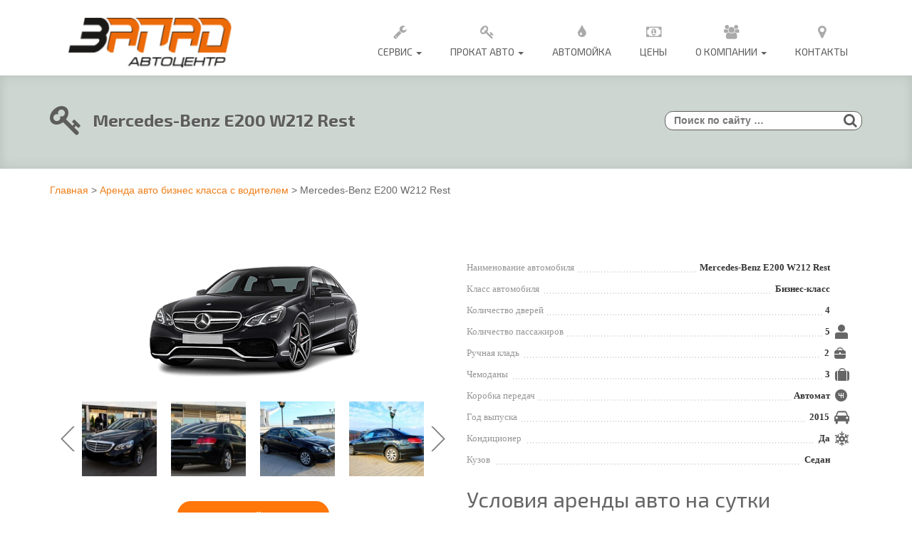

--- FILE ---
content_type: text/html; charset=UTF-8
request_url: https://stozapad.by/rent/mersedes-benz-w212-chernyj/
body_size: 26275
content:

<!DOCTYPE html>

<html lang="ru-RU">

<head>
<meta charset="UTF-8">
<meta charset="UTF-8">
<meta name="viewport" content="width=device-width, initial-scale=1">
<meta property="og:image" content="http://stozapad.by/wp-content/themes/newstozapad/img/logozapad.png" />
<link rel="profile" href="http://gmpg.org/xfn/11">
<link rel="pingback" href="https://stozapad.by/xmlrpc.php">
<link rel="shortcut icon" href="https://stozapad.by/wp-content/uploads/2013/10/favicon.jpg" />
<title>Аренда Mercedes-Benz E200 W212 с водителем на часы в Минске, лучшая цена</title>
<meta name='robots' content='max-image-preview:large' />
<link rel='dns-prefetch' href='//s.w.org' />
<link rel="alternate" type="application/rss+xml" title="Автосервис &quot;Автоцентр Запад&quot; - СТО Минска: Ремонт автомобилей на Янки Мавра, 41 (Фрунзенский район) &raquo; Лента" href="https://stozapad.by/feed/" />
<link rel="alternate" type="application/rss+xml" title="Автосервис &quot;Автоцентр Запад&quot; - СТО Минска: Ремонт автомобилей на Янки Мавра, 41 (Фрунзенский район) &raquo; Лента комментариев" href="https://stozapad.by/comments/feed/" />
		<script type="text/javascript">
			window._wpemojiSettings = {"baseUrl":"https:\/\/s.w.org\/images\/core\/emoji\/13.0.1\/72x72\/","ext":".png","svgUrl":"https:\/\/s.w.org\/images\/core\/emoji\/13.0.1\/svg\/","svgExt":".svg","source":{"concatemoji":"https:\/\/stozapad.by\/wp-includes\/js\/wp-emoji-release.min.js?ver=5.7.2"}};
			!function(e,a,t){var n,r,o,i=a.createElement("canvas"),p=i.getContext&&i.getContext("2d");function s(e,t){var a=String.fromCharCode;p.clearRect(0,0,i.width,i.height),p.fillText(a.apply(this,e),0,0);e=i.toDataURL();return p.clearRect(0,0,i.width,i.height),p.fillText(a.apply(this,t),0,0),e===i.toDataURL()}function c(e){var t=a.createElement("script");t.src=e,t.defer=t.type="text/javascript",a.getElementsByTagName("head")[0].appendChild(t)}for(o=Array("flag","emoji"),t.supports={everything:!0,everythingExceptFlag:!0},r=0;r<o.length;r++)t.supports[o[r]]=function(e){if(!p||!p.fillText)return!1;switch(p.textBaseline="top",p.font="600 32px Arial",e){case"flag":return s([127987,65039,8205,9895,65039],[127987,65039,8203,9895,65039])?!1:!s([55356,56826,55356,56819],[55356,56826,8203,55356,56819])&&!s([55356,57332,56128,56423,56128,56418,56128,56421,56128,56430,56128,56423,56128,56447],[55356,57332,8203,56128,56423,8203,56128,56418,8203,56128,56421,8203,56128,56430,8203,56128,56423,8203,56128,56447]);case"emoji":return!s([55357,56424,8205,55356,57212],[55357,56424,8203,55356,57212])}return!1}(o[r]),t.supports.everything=t.supports.everything&&t.supports[o[r]],"flag"!==o[r]&&(t.supports.everythingExceptFlag=t.supports.everythingExceptFlag&&t.supports[o[r]]);t.supports.everythingExceptFlag=t.supports.everythingExceptFlag&&!t.supports.flag,t.DOMReady=!1,t.readyCallback=function(){t.DOMReady=!0},t.supports.everything||(n=function(){t.readyCallback()},a.addEventListener?(a.addEventListener("DOMContentLoaded",n,!1),e.addEventListener("load",n,!1)):(e.attachEvent("onload",n),a.attachEvent("onreadystatechange",function(){"complete"===a.readyState&&t.readyCallback()})),(n=t.source||{}).concatemoji?c(n.concatemoji):n.wpemoji&&n.twemoji&&(c(n.twemoji),c(n.wpemoji)))}(window,document,window._wpemojiSettings);
		</script>
		<style type="text/css">
img.wp-smiley,
img.emoji {
	display: inline !important;
	border: none !important;
	box-shadow: none !important;
	height: 1em !important;
	width: 1em !important;
	margin: 0 .07em !important;
	vertical-align: -0.1em !important;
	background: none !important;
	padding: 0 !important;
}
</style>
	<link rel='stylesheet' id='validate-engine-css-css'  href='https://stozapad.by/wp-content/plugins/wysija-newsletters/css/validationEngine.jquery.css?ver=2.10.2' type='text/css' media='all' />
<link rel='stylesheet' id='bs_bootstrap-css'  href='https://stozapad.by/wp-content/plugins/bootstrap-shortcodes/css/bootstrap.css?ver=5.7.2' type='text/css' media='all' />
<link rel='stylesheet' id='bs_shortcodes-css'  href='https://stozapad.by/wp-content/plugins/bootstrap-shortcodes/css/shortcodes.css?ver=5.7.2' type='text/css' media='all' />
<link rel='stylesheet' id='wp-block-library-css'  href='https://stozapad.by/wp-includes/css/dist/block-library/style.min.css?ver=5.7.2' type='text/css' media='all' />
<link rel='stylesheet' id='contact-form-7-css'  href='https://stozapad.by/wp-content/plugins/contact-form-7/includes/css/styles.css?ver=5.5.2' type='text/css' media='all' />
<link rel='stylesheet' id='logo-owl-css'  href='https://stozapad.by/wp-content/plugins/logo-slider-wp/public/assets/lib/owl.carousel2/owl.carousel.css?ver=1.0.0' type='text/css' media='all' />
<link rel='stylesheet' id='logo-owltheme-css'  href='https://stozapad.by/wp-content/plugins/logo-slider-wp/public/assets/lib/owl.carousel2/owl.theme.default.min.css?ver=1.0.0' type='text/css' media='all' />
<link rel='stylesheet' id='lgx-logo-animate-css'  href='https://stozapad.by/wp-content/plugins/logo-slider-wp/public/assets/lib/animate/animate-logo.css?ver=20' type='text/css' media='all' />
<link rel='stylesheet' id='logo-slider-wp-css'  href='https://stozapad.by/wp-content/plugins/logo-slider-wp/public/assets/css/logo-slider-wp-public.css?ver=1.0.0' type='text/css' media='all' />
<link rel='stylesheet' id='acp-custom-style-css'  href='https://stozapad.by/wp-content/plugins/wp-awesome-countimator/assets/css/main.css?ver=5.7.2' type='text/css' media='all' />
<style id='acp-custom-style-inline-css' type='text/css'>
span.count-heading { color: ; }span.count-heading { font-size: px; line-height: 1; }h3.counter.count-number { color: ; }h3.counter.count-number { font-size: 30px; line-height: 1; }; }span.format { font-size: 10.909090909091; line-height: 30px; }i.counter-icon { font-size: 80px; line-height: 1; }i.counter-icon { color: #dd3333; }
</style>
<link rel='stylesheet' id='slb_core-css'  href='https://stozapad.by/wp-content/plugins/simple-lightbox/client/css/app.css?ver=2.7.0' type='text/css' media='all' />
<link rel='stylesheet' id='tablepress-responsive-tables-css'  href='https://stozapad.by/wp-content/plugins/tablepress-responsive-tables/css/responsive.dataTables.min.css?ver=1.5' type='text/css' media='all' />
<link rel='stylesheet' id='tablepress-default-css'  href='https://stozapad.by/wp-content/plugins/tablepress/css/default.min.css?ver=1.9.1' type='text/css' media='all' />
<link rel='stylesheet' id='acp-style-css'  href='https://stozapad.by/wp-content/plugins/wp-awesome-countimator/assets/css/main.css?ver=5.7.2' type='text/css' media='all' />
<!--n2css--><!--[if !IE]><!-->
<link rel='stylesheet' id='tablepress-responsive-tables-flip-css'  href='https://stozapad.by/wp-content/plugins/tablepress-responsive-tables/css/tablepress-responsive-flip.min.css?ver=1.5' type='text/css' media='all' />
<!--<![endif]-->
<script type='text/javascript' id='jquery-core-js-extra'>
/* <![CDATA[ */
var bgt = {"url":"https:\/\/stozapad.by\/wp-admin\/admin-ajax.php","nonce":"56b2a690e5"};
/* ]]> */
</script>
<script type='text/javascript' async='async' src='https://stozapad.by/wp-includes/js/jquery/jquery.min.js?ver=3.5.1' id='jquery-core-js'></script>
<script type='text/javascript' async='async' src='https://stozapad.by/wp-includes/js/jquery/jquery-migrate.min.js?ver=3.3.2' id='jquery-migrate-js'></script>
<script type='text/javascript' async='async' src='https://stozapad.by/wp-content/plugins/bootstrap-shortcodes/js/bootstrap.js?ver=5.7.2' id='bs_bootstrap-js'></script>
<script type='text/javascript' async='async' src='https://stozapad.by/wp-content/plugins/bootstrap-shortcodes/js/init.js?ver=5.7.2' id='bs_init-js'></script>
<script type='text/javascript' async='async' src='https://stozapad.by/wp-content/plugins/logo-slider-wp/public/assets/lib/owl.carousel2/owl.carousel.js?ver=1.0.0' id='logoowljs-js'></script>
<script type='text/javascript' id='logo-slider-wp-js-extra'>
/* <![CDATA[ */
var logosliderwp = {"owl_navigationTextL":"https:\/\/stozapad.by\/wp-content\/plugins\/logo-slider-wp\/public\/assets\/img\/prev.png","owl_navigationTextR":"https:\/\/stozapad.by\/wp-content\/plugins\/logo-slider-wp\/public\/assets\/img\/next.png"};
/* ]]> */
</script>
<script type='text/javascript' async='async' src='https://stozapad.by/wp-content/plugins/logo-slider-wp/public/assets/js/logo-slider-wp-public.js?ver=1.0.0' id='logo-slider-wp-js'></script>
<script type='text/javascript' async='async' src='https://stozapad.by/wp-content/plugins/wp-awesome-countimator/assets/js/acp-main.js?ver=5.7.2' id='acp-main-js'></script>
<script type='text/javascript' async='async' src='https://stozapad.by/wp-content/plugins/wp-awesome-countimator/assets/js/jquery.countimator.min.js?ver=5.7.2' id='acp-countimator-js'></script>
<script type='text/javascript' async='async' src='https://stozapad.by/wp-content/plugins/wp-awesome-countimator/assets/js/handlebars.min.js?ver=5.7.2' id='acp-handlebars-js'></script>
<link rel="https://api.w.org/" href="https://stozapad.by/wp-json/" /><link rel="EditURI" type="application/rsd+xml" title="RSD" href="https://stozapad.by/xmlrpc.php?rsd" />
<link rel="wlwmanifest" type="application/wlwmanifest+xml" href="https://stozapad.by/wp-includes/wlwmanifest.xml" /> 
<meta name="generator" content="WordPress 5.7.2" />
<link rel="canonical" href="https://stozapad.by/rent/mersedes-benz-w212-chernyj/" />
<link rel='shortlink' href='https://stozapad.by/?p=4288' />
<link rel="alternate" type="application/json+oembed" href="https://stozapad.by/wp-json/oembed/1.0/embed?url=https%3A%2F%2Fstozapad.by%2Frent%2Fmersedes-benz-w212-chernyj%2F" />
<link rel="alternate" type="text/xml+oembed" href="https://stozapad.by/wp-json/oembed/1.0/embed?url=https%3A%2F%2Fstozapad.by%2Frent%2Fmersedes-benz-w212-chernyj%2F&#038;format=xml" />
<style type="text/css">
  .bp_form .bp_label {margin-bottom: 10px;}
  .bp_form .bp_input {margin-bottom: 10px;}
  .bp_form .bp_result {display: none; margin:0 0 10px 0;}
  .bp_form .bp_result .error {color:red;}
  .bp_form .bp_loader {display:none; margin-left:4px; vertical-align:middle;}
</style>
<script type="text/javascript">
jQuery(document).ready(function($){

 	jQuery(".bp_form form").submit(function(event) {
    event.preventDefault();

    dhis = jQuery(this);
    var formData = dhis.serialize();

    dhis.find('.bp_loader').show();

		jQuery.ajax({
			url: bgt.url,
			type: 'POST',
			dataType: 'json',
      data: formData + '&action=bp_show&nonce='+bgt.nonce,
			success: function(data){
				if(data.status) {
          if (window.location != window.parent.location) {
            window.parent.location = data.gourl;
          } else {
					  window.location.href = data.gourl;
          }
				} else {
				    dhis.find('.bp_loader').hide();
            dhis.find('.bp_result').html(data.message).show();
				}
			}
		});
	});
});
</script>
<!-- start Simple Custom CSS and JS -->
<style type="text/css">
/ * Добавьте сюда свой CSS-код.

Например:
.пример {
     color: red;
}

Чтобы освежить свои знания CSS, посетите http://www.w3schools.com/css/css_syntax.asp

Конец комментария * / 
.su-spoiler {
     margin-bottom: 0em!important; 
}

</style>
<!-- end Simple Custom CSS and JS -->

<!-- platinum seo pack 1.3.8 -->
<meta name="robots" content="index,follow,noodp,noydir" />
<meta name="description" content="Аренда Mercedes-Benz E200 W212 с водителем на часы в Минске ➤ Без опозданий ➤ Гарантия лучшей цены ➤ Вежливые водители и чистые авто ☎ Звоните!" />
<link rel="canonical" href="https://stozapad.by/rent/mersedes-benz-w212-chernyj/" />
<!-- /platinum one seo pack -->
		<script>
			document.documentElement.className = document.documentElement.className.replace( 'no-js', 'js' );
		</script>
				<style>
			.no-js img.lazyload { display: none; }
			figure.wp-block-image img.lazyloading { min-width: 150px; }
							.lazyload, .lazyloading { opacity: 0; }
				.lazyloaded {
					opacity: 1;
					transition: opacity 400ms;
					transition-delay: 0ms;
				}
					</style>
		<style type="text/css">.recentcomments a{display:inline !important;padding:0 !important;margin:0 !important;}</style>
<!-- Schema & Structured Data For WP v1.9.89 - -->
<script type="application/ld+json" class="saswp-schema-markup-output">
[{"@context":"https:\/\/schema.org","@type":["Product","Car"],"url":"https:\/\/stozapad.by\/rent\/mersedes-benz-w212-chernyj\/","description":"","name":"Mercedes-Benz E200 W212 Rest","image":[{"@type":"ImageObject","@id":"https:\/\/stozapad.by\/rent\/mersedes-benz-w212-chernyj\/#primaryimage","url":"https:\/\/stozapad.by\/wp-content\/uploads\/2016\/10\/wrap2-e1479549078189-1200x686.png","width":"1200","height":"686"},{"@type":"ImageObject","url":"https:\/\/stozapad.by\/wp-content\/uploads\/2016\/10\/wrap2-e1479549078189-1200x900.png","width":"1200","height":"900"},{"@type":"ImageObject","url":"https:\/\/stozapad.by\/wp-content\/uploads\/2016\/10\/wrap2-e1479549078189-1200x675.png","width":"1200","height":"675"}]}]
</script>

<link rel="icon" href="https://stozapad.by/wp-content/uploads/2016/11/IMG_1400-150x150.jpg" sizes="32x32" />
<link rel="icon" href="https://stozapad.by/wp-content/uploads/2016/11/IMG_1400-300x300.jpg" sizes="192x192" />
<link rel="apple-touch-icon" href="https://stozapad.by/wp-content/uploads/2016/11/IMG_1400-300x300.jpg" />
<meta name="msapplication-TileImage" content="https://stozapad.by/wp-content/uploads/2016/11/IMG_1400-300x300.jpg" />
		<style type="text/css" id="wp-custom-css">
			.su-spoiler {
     margin-bottom: 0em!important; 
}		</style>
		<link rel="stylesheet" href="https://stozapad.by/wp-content/themes/newstozapad/style.css">
<link rel="stylesheet" href="https://stozapad.by/wp-content/themes/newstozapad/css/style.css">

	<script>
		(function(i,s,o,g,r,a,m){i['GoogleAnalyticsObject']=r;i[r]=i[r]||function(){
		(i[r].q=i[r].q||[]).push(arguments)},i[r].l=1*new Date();a=s.createElement(o),
		m=s.getElementsByTagName(o)[0];a.async=1;a.src=g;m.parentNode.insertBefore(a,m)
		})(window,document,'script','https://www.google-analytics.com/analytics.js','ga');
		ga('create', 'UA-67412261-1', 'auto');
		ga('send', 'pageview');
	</script>
	<script>
		(function(i,s,o,g,r,a,m){i['GoogleAnalyticsObject']=r;i[r]=i[r]||function(){
		(i[r].q=i[r].q||[]).push(arguments)},i[r].l=1*new Date();a=s.createElement(o),
		m=s.getElementsByTagName(o)[0];a.async=1;a.src=g;m.parentNode.insertBefore(a,m)
		})(window,document,'script','https://www.google-analytics.com/analytics.js','ga');
		ga('create', 'UA-88202413-6', 'auto');
		ga('send', 'pageview');
	</script>
	<meta name="google-site-verification" content="ZVs1FEd-T4HCp1SBE0gJ-dQ_iS4QVt9TeqxeoyI3Mv4" />
	
<!-- 	<link rel="stylesheet" href="https://stozapad.by/wp-content/themes/newstozapad/css/font-awesome/css/font-awesome.min.css ">
	<script src="http://cdn.bootcss.com/modernizr/2.8.1/modernizr.min.js" type="text/javascript"></script>
	<link rel='stylesheet prefetch' href='http://maxcdn.bootstrapcdn.com/bootstrap/3.2.0/css/bootstrap.min.css'>
	<link rel='stylesheet prefetch' href='http://maxcdn.bootstrapcdn.com/bootstrap/3.2.0/css/bootstrap-theme.min.css'>
	<link rel='stylesheet prefetch' href='http://cdnjs.cloudflare.com/ajax/libs/jquery.bootstrapvalidator/0.5.0/css/bootstrapValidator.min.css'>
	<link rel="stylesheet" href="https://stozapad.by/wp-content/themes/newstozapad/css/style-cart.css ">
	<link rel="stylesheet" href="https://stozapad.by/wp-content/themes/newstozapad/css/media-cart.css ">
	<link rel="stylesheet" href="https://stozapad.by/wp-content/themes/newstozapad/css/style.css ">
	<link rel="stylesheet" href="//code.jquery.com/ui/1.12.1/themes/base/jquery-ui.css">
-->
<script src="https://stozapad.by/wp-content/themes/newstozapad/js/nav.js "></script>
<link rel="stylesheet" href="https://stozapad.by/wp-content/themes/newstozapad/css/nav.css ">

<!--
 <script id="inpsyde-loadCSS__smash-main">
!function(a){"use strict";a.loadCSS=function(b,c,d){var e,f=a.document,g=f.createElement("link");if(c)e=c;else{var h;h=f.querySelectorAll?f.querySelectorAll("style,link[rel=stylesheet],script"):(f.body||f.getElementsByTagName("head")[0]).childNodes,e=h[h.length-1]}var i=f.styleSheets;g.rel="stylesheet",g.href=b,g.media="only x",e.parentNode.insertBefore(g,c?e:e.nextSibling);var j=function(a){for(var b=g.href,c=i.length;c--;)if(i[c].href===b)return a();setTimeout(function(){j(a)})};return g.onloadcssdefined=j,j(function(){g.media=d||"all"}),g}}(this);
loadCSS( "http://stozapad.by/wp-content/themes/newstozapad/css/style.css", false, "all" );</script>

-->
<!--
<link rel="stylesheet" href="https://owlcarousel2.github.io/OwlCarousel2/assets/owlcarousel/assets/owl.carousel.min.css">
-->

<!-- Add jQuery library -->
<script type="text/javascript" src="https://code.jquery.com/jquery-latest.min.js"></script>



	<link rel="stylesheet" href="https://cdn.jsdelivr.net/gh/fancyapps/fancybox@3.5.6/dist/jquery.fancybox.min.css" />
	<script src="https://cdn.jsdelivr.net/gh/fancyapps/fancybox@3.5.6/dist/jquery.fancybox.min.js"></script>


<meta name="facebook-domain-verification" content="3wqh9aarhayiqy7pz8lv9jbqs28x39" />



<!-- Google Tag Manager -->
<script>(function(w,d,s,l,i){w[l]=w[l]||[];w[l].push({'gtm.start':
new Date().getTime(),event:'gtm.js'});var f=d.getElementsByTagName(s)[0],
j=d.createElement(s),dl=l!='dataLayer'?'&l='+l:'';j.async=true;j.src=
'https://www.googletagmanager.com/gtm.js?id='+i+dl;f.parentNode.insertBefore(j,f);
})(window,document,'script','dataLayer','GTM-WVR3B23');</script>



</head>


<body class="rent-template-default single single-rent postid-4288 group-blog">

<!-- Google Tag Manager (noscript) -->
<noscript><iframe 
height="0" width="0" style="display:none;visibility:hidden" data-src="https://www.googletagmanager.com/ns.html?id=GTM-WVR3B23" class="lazyload" src="[data-uri]"></iframe></noscript>
<!-- End Google Tag Manager (noscript) —>

<!-- Top menu -->

		<nav class="navbar">

			<div class="container">

				<button type="button" class="navbar-toggle">
						<span class="sr-only">Toggle navigation</span>
						<span class="icon-bar"></span>
						<span class="icon-bar"></span>
						<span class="icon-bar"></span>
					</button>
					<a class="logo" href="https://stozapad.by/" data-wpel-link="internal"><img  alt="СТО «Автоцентр ЗАПАД СЕРВИС»" data-src="https://stozapad.by/wp-content/themes/newstozapad/img/logozapad.png" class="lazyload" src="[data-uri]"><noscript><img src="https://stozapad.by/wp-content/themes/newstozapad/img/logozapad.png" alt="СТО «Автоцентр ЗАПАД СЕРВИС»"></noscript></a>

					<div id="top-navbar-1" class="collapse navbar-collapse"><ul id="menu-%d0%b3%d0%bb%d0%b0%d0%b2%d0%bd%d0%be%d0%b5-%d0%bc%d0%b5%d0%bd%d1%8e" class="nav navbar-nav navbar-right"><li id="menu-item-6374" class="menu-item menu-item-type-post_type menu-item-object-page menu-item-has-children menu-item-6374 dropdown"><a title="Сервис" href="https://stozapad.by/uslugi/" data-toggle="dropdown" class="dropdown-toggle" aria-haspopup="true" data-wpel-link="internal"><i class="fa fa-wrench"></i><br>Сервис <span class="caret"></span></a>
<ul role="menu" class=" dropdown-menu">
	<li id="menu-item-3966" class="menu-item menu-item-type-post_type menu-item-object-page menu-item-3966"><a title="Ремонт микроавтобусов" href="https://stozapad.by/uslugi/remont-mikroavtobusov/" data-wpel-link="internal">Ремонт микроавтобусов</a></li>
	<li id="menu-item-3737" class="menu-item menu-item-type-post_type menu-item-object-page menu-item-3737"><a title="Развал схождение 3D" href="https://stozapad.by/uslugi/razval-skhozhdenie-3d/" data-wpel-link="internal">Развал схождение 3D</a></li>
	<li id="menu-item-3719" class="menu-item menu-item-type-post_type menu-item-object-page menu-item-has-children menu-item-3719 dropdown"><a title="Ремонт подвески" href="https://stozapad.by/uslugi/remont-podveski/" data-wpel-link="internal">Ремонт подвески</a>
	<ul role="menu" class=" dropdown-menu">
		<li id="menu-item-4885" class="menu-item menu-item-type-post_type menu-item-object-page menu-item-4885"><a title="Диагностика подвески" href="https://stozapad.by/uslugi/diagnostika-avtomobilya/diagnostika-podveski/" data-wpel-link="internal">Диагностика подвески</a></li>
		<li id="menu-item-4889" class="menu-item menu-item-type-post_type menu-item-object-page menu-item-4889"><a title="Восстановление рычагов" href="https://stozapad.by/uslugi/remont-podveski/vosstanovlenie-rychagov-podveski/" data-wpel-link="internal">Восстановление рычагов</a></li>
		<li id="menu-item-10219" class="menu-item menu-item-type-post_type menu-item-object-page menu-item-10219"><a title="Восстановление шаровых опор" href="https://stozapad.by/uslugi/remont-i-vosstanovlenie-sharovyh-opor/" data-wpel-link="internal">Восстановление шаровых опор</a></li>
		<li id="menu-item-9920" class="menu-item menu-item-type-post_type menu-item-object-page menu-item-9920"><a title="Ремонт передней подвески" href="https://stozapad.by/uslugi/remont-perednej-podveski/" data-wpel-link="internal">Ремонт передней подвески</a></li>
		<li id="menu-item-4891" class="menu-item menu-item-type-post_type menu-item-object-page menu-item-4891"><a title="Замена амортизаторов" href="https://stozapad.by/uslugi/remont-podveski/zamena-amortizatorov/" data-wpel-link="internal">Замена амортизаторов</a></li>
		<li id="menu-item-4887" class="menu-item menu-item-type-post_type menu-item-object-page menu-item-4887"><a title="Замена сайлентблоков" href="https://stozapad.by/uslugi/remont-podveski/zamena-sajlentblokov/" data-wpel-link="internal">Замена сайлентблоков</a></li>
		<li id="menu-item-4893" class="menu-item menu-item-type-post_type menu-item-object-page menu-item-4893"><a title="Замена подшипников" href="https://stozapad.by/uslugi/remont-podveski/zamena-podshipnikov/" data-wpel-link="internal">Замена подшипников</a></li>
		<li id="menu-item-4892" class="menu-item menu-item-type-post_type menu-item-object-page menu-item-4892"><a title="Замена пружин" href="https://stozapad.by/uslugi/remont-podveski/zamena-pruzhiny-podveski/" data-wpel-link="internal">Замена пружин</a></li>
		<li id="menu-item-4888" class="menu-item menu-item-type-post_type menu-item-object-page menu-item-4888"><a title="Замена рычага" href="https://stozapad.by/uslugi/remont-podveski/zamena-rychaga-podveski/" data-wpel-link="internal">Замена рычага</a></li>
		<li id="menu-item-4890" class="menu-item menu-item-type-post_type menu-item-object-page menu-item-4890"><a title="Замена шаровых опор" href="https://stozapad.by/uslugi/remont-podveski/zamena-sharovyh-opor/" data-wpel-link="internal">Замена шаровых опор</a></li>
		<li id="menu-item-10221" class="menu-item menu-item-type-post_type menu-item-object-page menu-item-10221"><a title="Замена стоек стабилизатора" href="https://stozapad.by/uslugi/zamena-stoek-stabilizatora/" data-wpel-link="internal">Замена стоек стабилизатора</a></li>
		<li id="menu-item-10224" class="menu-item menu-item-type-post_type menu-item-object-page menu-item-10224"><a title="Замена втулок стабилизатора" href="https://stozapad.by/uslugi/zamena-vtulok-stabilizatora/" data-wpel-link="internal">Замена втулок стабилизатора</a></li>
		<li id="menu-item-10226" class="menu-item menu-item-type-post_type menu-item-object-page menu-item-10226"><a title="Замена шруса" href="https://stozapad.by/uslugi/zamena-shrusa/" data-wpel-link="internal">Замена шруса</a></li>
		<li id="menu-item-10227" class="menu-item menu-item-type-post_type menu-item-object-page menu-item-10227"><a title="Замена пыльника шруса" href="https://stozapad.by/uslugi/zamena-pylnika-shrusa/" data-wpel-link="internal">Замена пыльника шруса</a></li>
		<li id="menu-item-10233" class="menu-item menu-item-type-post_type menu-item-object-page menu-item-10233"><a title="Ремонт торсионной балки" href="https://stozapad.by/uslugi/remont-zadnej-torsionnoj-balki/" data-wpel-link="internal">Ремонт торсионной балки</a></li>
		<li id="menu-item-12410" class="menu-item menu-item-type-post_type menu-item-object-page menu-item-12410"><a title="Замена рулевых тяг" href="https://stozapad.by/uslugi/remont-rulevogo-upravleniya/zamena-rulevyh-tyag/" data-wpel-link="internal">Замена рулевых тяг</a></li>
		<li id="menu-item-12411" class="menu-item menu-item-type-post_type menu-item-object-page menu-item-12411"><a title="Замена рулевых наконечников" href="https://stozapad.by/uslugi/remont-rulevogo-upravleniya/zamena-rulevyh-nakonechnikov/" data-wpel-link="internal">Замена рулевых наконечников</a></li>
		<li id="menu-item-12412" class="menu-item menu-item-type-post_type menu-item-object-page menu-item-12412"><a title="Замена рулевой рейки" href="https://stozapad.by/uslugi/remont-rulevogo-upravleniya/zamena-rulevoj-rejki/" data-wpel-link="internal">Замена рулевой рейки</a></li>
	</ul>
</li>
	<li id="menu-item-8947" class="menu-item menu-item-type-post_type menu-item-object-page menu-item-has-children menu-item-8947 dropdown"><a title="Перетяжка салона авто" href="https://stozapad.by/uslugi/peretyazhka-salona-avtomobilya/" data-wpel-link="internal">Перетяжка салона авто</a>
	<ul role="menu" class=" dropdown-menu">
		<li id="menu-item-11752" class="menu-item menu-item-type-post_type menu-item-object-page menu-item-11752"><a title="Тюнинг ателье" href="https://stozapad.by/foto-rabot-pereshivka-salona/" data-wpel-link="internal">Тюнинг ателье</a></li>
		<li id="menu-item-9358" class="menu-item menu-item-type-post_type menu-item-object-page menu-item-9358"><a title="Перетяжка руля" href="https://stozapad.by/uslugi/pereshivka-rulja/" data-wpel-link="internal">Перетяжка руля</a></li>
		<li id="menu-item-9442" class="menu-item menu-item-type-post_type menu-item-object-page menu-item-9442"><a title="Перетяжка сидений" href="https://stozapad.by/uslugi/peretyazhka-sidenij-avtomobilya/" data-wpel-link="internal">Перетяжка сидений</a></li>
		<li id="menu-item-9441" class="menu-item menu-item-type-post_type menu-item-object-page menu-item-9441"><a title="Перетяжка подлокотника" href="https://stozapad.by/uslugi/peretjazhka-podlokotnika/" data-wpel-link="internal">Перетяжка подлокотника</a></li>
		<li id="menu-item-9437" class="menu-item menu-item-type-post_type menu-item-object-page menu-item-9437"><a title="Перетяжка дверных карт" href="https://stozapad.by/uslugi/peretjazhka-dvernyh-kart/" data-wpel-link="internal">Перетяжка дверных карт</a></li>
		<li id="menu-item-9356" class="menu-item menu-item-type-post_type menu-item-object-page menu-item-9356"><a title="Перешивка ручки и чехла КПП" href="https://stozapad.by/uslugi/peretyazhka-ruchki-i-chehla-kpp/" data-wpel-link="internal">Перешивка ручки и чехла КПП</a></li>
		<li id="menu-item-9357" class="menu-item menu-item-type-post_type menu-item-object-page menu-item-9357"><a title="Перетяжка торпеды" href="https://stozapad.by/uslugi/peretyazhka-torpedy/" data-wpel-link="internal">Перетяжка торпеды</a></li>
		<li id="menu-item-9438" class="menu-item menu-item-type-post_type menu-item-object-page menu-item-9438"><a title="Перетяжка потолка" href="https://stozapad.by/uslugi/peretyazhka-potolka-avtomobilya/" data-wpel-link="internal">Перетяжка потолка</a></li>
		<li id="menu-item-9834" class="menu-item menu-item-type-post_type menu-item-object-page menu-item-9834"><a title="Ремонт Airbag" href="https://stozapad.by/uslugi/remont-podushek-bezopasnosti-airbag/" data-wpel-link="internal">Ремонт Airbag</a></li>
		<li id="menu-item-9445" class="menu-item menu-item-type-post_type menu-item-object-page menu-item-9445"><a title="Ремонт салона авто" href="https://stozapad.by/uslugi/remont-salona-avtomobilya/" data-wpel-link="internal">Ремонт салона авто</a></li>
		<li id="menu-item-9808" class="menu-item menu-item-type-post_type menu-item-object-page menu-item-9808"><a title="Пошив автоковриков" href="https://stozapad.by/uslugi/poshiv-avtomobilnyh-kovrikov/" data-wpel-link="internal">Пошив автоковриков</a></li>
		<li id="menu-item-9564" class="menu-item menu-item-type-post_type menu-item-object-page menu-item-9564"><a title="Перетяжка салона самолета" href="https://stozapad.by/uslugi/peretjazhka-salona-samoleta-i-vertolet/" data-wpel-link="internal">Перетяжка салона самолета</a></li>
		<li id="menu-item-9565" class="menu-item menu-item-type-post_type menu-item-object-page menu-item-9565"><a title="Перетяжка салона яхты" href="https://stozapad.by/uslugi/peretjazhka-salona-jahty-i-katera/" data-wpel-link="internal">Перетяжка салона яхты</a></li>
		<li id="menu-item-9598" class="menu-item menu-item-type-post_type menu-item-object-page menu-item-9598"><a title="Перетяжка мото сидений" href="https://stozapad.by/uslugi/peretyazhka-sidenij-motociklov/" data-wpel-link="internal">Перетяжка мото сидений</a></li>
		<li id="menu-item-9614" class="menu-item menu-item-type-post_type menu-item-object-page menu-item-9614"><a title="Перетяжка коммерческой мебели" href="https://stozapad.by/uslugi/peretyazhka-kommercheskoj-mebeli/" data-wpel-link="internal">Перетяжка коммерческой мебели</a></li>
	</ul>
</li>
	<li id="menu-item-18690" class="menu-item menu-item-type-post_type menu-item-object-page menu-item-has-children menu-item-18690 dropdown"><a title="Детейлинг авто" href="https://stozapad.by/uslugi/detailing/" data-wpel-link="internal">Детейлинг авто</a>
	<ul role="menu" class=" dropdown-menu">
		<li id="menu-item-18693" class="menu-item menu-item-type-post_type menu-item-object-page menu-item-18693"><a title="Оклейка антигравийной пленкой" href="https://stozapad.by/uslugi/oklejka-antigravijnoj-plenkoj/" data-wpel-link="internal">Оклейка антигравийной пленкой</a></li>
		<li id="menu-item-18691" class="menu-item menu-item-type-post_type menu-item-object-page menu-item-18691"><a title="Оклейка виниловой пленкой" href="https://stozapad.by/uslugi/oklejka-vinilovoj-plenkoj/" data-wpel-link="internal">Оклейка виниловой пленкой</a></li>
		<li id="menu-item-18692" class="menu-item menu-item-type-post_type menu-item-object-page menu-item-18692"><a title="Покрытие керамикой" href="https://stozapad.by/uslugi/pokrytie-avto-keramikoj/" data-wpel-link="internal">Покрытие керамикой</a></li>
		<li id="menu-item-18694" class="menu-item menu-item-type-post_type menu-item-object-page menu-item-18694"><a title="Шумоизоляция автомобиля" href="https://stozapad.by/uslugi/shumoizolyaciya-avtomobilya/" data-wpel-link="internal">Шумоизоляция автомобиля</a></li>
		<li id="menu-item-18713" class="menu-item menu-item-type-post_type menu-item-object-page menu-item-18713"><a title="Тонировка стекол" href="https://stozapad.by/uslugi/tonirovka/" data-wpel-link="internal">Тонировка стекол</a></li>
	</ul>
</li>
	<li id="menu-item-3720" class="menu-item menu-item-type-post_type menu-item-object-page menu-item-has-children menu-item-3720 dropdown"><a title="Ремонт двигателя" href="https://stozapad.by/uslugi/remont-dvigatelya/" data-wpel-link="internal">Ремонт двигателя</a>
	<ul role="menu" class=" dropdown-menu">
		<li id="menu-item-5263" class="menu-item menu-item-type-post_type menu-item-object-page menu-item-5263"><a title="Капитальный ремонт двигателя" href="https://stozapad.by/uslugi/remont-dvigatelya/kapitalnyj-remont-dvigatelya/" data-wpel-link="internal">Капитальный ремонт двигателя</a></li>
		<li id="menu-item-12564" class="menu-item menu-item-type-post_type menu-item-object-page menu-item-has-children menu-item-12564 dropdown"><a title="Диагностика двигателя" href="https://stozapad.by/uslugi/kompyuternaya-diagnostika-dvigatelya/" data-wpel-link="internal">Диагностика двигателя</a>
		<ul role="menu" class=" dropdown-menu">
			<li id="menu-item-13096" class="menu-item menu-item-type-post_type menu-item-object-page menu-item-13096"><a title="Дизельного" href="https://stozapad.by/uslugi/diagnostika-dizelnogo-dvigatelya/" data-wpel-link="internal">Дизельного</a></li>
			<li id="menu-item-13095" class="menu-item menu-item-type-post_type menu-item-object-page menu-item-13095"><a title="Бензинового" href="https://stozapad.by/uslugi/diagnostika-benzinovyh-dvigatelej/" data-wpel-link="internal">Бензинового</a></li>
		</ul>
</li>
		<li id="menu-item-4895" class="menu-item menu-item-type-post_type menu-item-object-page menu-item-4895"><a title="Замена ремня грм" href="https://stozapad.by/uslugi/remont-dvigatelya/zamena-remnya-grm/" data-wpel-link="internal">Замена ремня грм</a></li>
		<li id="menu-item-4898" class="menu-item menu-item-type-post_type menu-item-object-page menu-item-4898"><a title="Замена ремня генератора" href="https://stozapad.by/uslugi/remont-dvigatelya/zamena-remnya-generatora/" data-wpel-link="internal">Замена ремня генератора</a></li>
		<li id="menu-item-6517" class="menu-item menu-item-type-post_type menu-item-object-page menu-item-6517"><a title="Замена масла" href="https://stozapad.by/uslugi/zamena-masla/" data-wpel-link="internal">Замена масла</a></li>
		<li id="menu-item-4896" class="menu-item menu-item-type-post_type menu-item-object-page menu-item-4896"><a title="Ремонт системы охлаждения двигателя" href="https://stozapad.by/uslugi/remont-dvigatelya/remont-sistemy-ohlazhdeniya/" data-wpel-link="internal">Ремонт системы охлаждения двигателя</a></li>
		<li id="menu-item-12815" class="menu-item menu-item-type-post_type menu-item-object-page menu-item-12815"><a title="Диагностика турбин" href="https://stozapad.by/uslugi/diagnostika-turbin/" data-wpel-link="internal">Диагностика турбин</a></li>
		<li id="menu-item-4899" class="menu-item menu-item-type-post_type menu-item-object-page menu-item-4899"><a title="Ремонт турбин" href="https://stozapad.by/uslugi/remont-dvigatelya/remont-turbin/" data-wpel-link="internal">Ремонт турбин</a></li>
		<li id="menu-item-10512" class="menu-item menu-item-type-post_type menu-item-object-page menu-item-10512"><a title="Замена турбины" href="https://stozapad.by/uslugi/zamena-turbiny/" data-wpel-link="internal">Замена турбины</a></li>
		<li id="menu-item-10513" class="menu-item menu-item-type-post_type menu-item-object-page menu-item-10513"><a title="Ремонт ГБЦ" href="https://stozapad.by/uslugi/remont-gbc/" data-wpel-link="internal">Ремонт ГБЦ</a></li>
		<li id="menu-item-10516" class="menu-item menu-item-type-post_type menu-item-object-page menu-item-10516"><a title="Замена прокладки ГБЦ" href="https://stozapad.by/uslugi/zamena-prokladki-gbc/" data-wpel-link="internal">Замена прокладки ГБЦ</a></li>
		<li id="menu-item-10514" class="menu-item menu-item-type-post_type menu-item-object-page menu-item-10514"><a title="Замена подушек двигателя" href="https://stozapad.by/uslugi/zamena-podushek-dvigatelya/" data-wpel-link="internal">Замена подушек двигателя</a></li>
		<li id="menu-item-10517" class="menu-item menu-item-type-post_type menu-item-object-page menu-item-10517"><a title="Замена двигателя" href="https://stozapad.by/uslugi/zamena-dvigatelya/" data-wpel-link="internal">Замена двигателя</a></li>
		<li id="menu-item-12850" class="menu-item menu-item-type-post_type menu-item-object-page menu-item-12850"><a title="Ремонт бензиновых двигателей" href="https://stozapad.by/uslugi/remont-benzinovyh-dvigatelej/" data-wpel-link="internal">Ремонт бензиновых двигателей</a></li>
		<li id="menu-item-12851" class="menu-item menu-item-type-post_type menu-item-object-page menu-item-12851"><a title="Ремонт дизельных двигателей" href="https://stozapad.by/uslugi/remont-dizelnyh-dvigatelej/" data-wpel-link="internal">Ремонт дизельных двигателей</a></li>
	</ul>
</li>
	<li id="menu-item-3850" class="menu-item menu-item-type-post_type menu-item-object-page menu-item-has-children menu-item-3850 dropdown"><a title="Ремонт автоэлектрики" href="https://stozapad.by/uslugi/avtoehlektrika/" data-wpel-link="internal">Ремонт автоэлектрики</a>
	<ul role="menu" class=" dropdown-menu">
		<li id="menu-item-3851" class="menu-item menu-item-type-post_type menu-item-object-page menu-item-3851"><a title="Автоэлектрик" href="https://stozapad.by/uslugi/avtoehlektrik/" data-wpel-link="internal">Автоэлектрик</a></li>
		<li id="menu-item-4877" class="menu-item menu-item-type-post_type menu-item-object-page menu-item-4877"><a title="Ремонт стартеров" href="https://stozapad.by/uslugi/avtoehlektrika/remont-starterov/" data-wpel-link="internal">Ремонт стартеров</a></li>
		<li id="menu-item-13451" class="menu-item menu-item-type-post_type menu-item-object-page menu-item-13451"><a title="Ремонт генераторов" href="https://stozapad.by/uslugi/avtoehlektrika/remont-generatorov/" data-wpel-link="internal">Ремонт генераторов</a></li>
		<li id="menu-item-4880" class="menu-item menu-item-type-post_type menu-item-object-page menu-item-4880"><a title="Замена лямбда-зонда" href="https://stozapad.by/uslugi/avtoehlektrika/zamena-lyambda-zonda/" data-wpel-link="internal">Замена лямбда-зонда</a></li>
		<li id="menu-item-4879" class="menu-item menu-item-type-post_type menu-item-object-page menu-item-4879"><a title="Замена свечей зажигания" href="https://stozapad.by/uslugi/avtoehlektrika/zamena-svechej-zazhiganiya/" data-wpel-link="internal">Замена свечей зажигания</a></li>
		<li id="menu-item-12780" class="menu-item menu-item-type-post_type menu-item-object-page menu-item-12780"><a title="Замена свечей накала" href="https://stozapad.by/uslugi/zamena-svechej-nakala/" data-wpel-link="internal">Замена свечей накала</a></li>
		<li id="menu-item-12402" class="menu-item menu-item-type-post_type menu-item-object-page menu-item-12402"><a title="Ремонт стеклоподъемников" href="https://stozapad.by/uslugi/avtoehlektrika/remont-steklopodemnikov/" data-wpel-link="internal">Ремонт стеклоподъемников</a></li>
		<li id="menu-item-12403" class="menu-item menu-item-type-post_type menu-item-object-page menu-item-12403"><a title="Ремонт стеклоочистителей" href="https://stozapad.by/uslugi/avtoehlektrika/remont-stekloochistitelej/" data-wpel-link="internal">Ремонт стеклоочистителей</a></li>
		<li id="menu-item-12404" class="menu-item menu-item-type-post_type menu-item-object-page menu-item-12404"><a title="Диагностика автоэлектрики" href="https://stozapad.by/uslugi/avtoehlektrika/diagnostika/" data-wpel-link="internal">Диагностика автоэлектрики</a></li>
	</ul>
</li>
	<li id="menu-item-3849" class="menu-item menu-item-type-post_type menu-item-object-page menu-item-has-children menu-item-3849 dropdown"><a title="Покраска авто" href="https://stozapad.by/uslugi/pokraska-avto/" data-wpel-link="internal">Покраска авто</a>
	<ul role="menu" class=" dropdown-menu">
		<li id="menu-item-4868" class="menu-item menu-item-type-post_type menu-item-object-page menu-item-4868"><a title="Полировка авто" href="https://stozapad.by/uslugi/pokraska-avto/polirovka-avto/" data-wpel-link="internal">Полировка авто</a></li>
		<li id="menu-item-8775" class="menu-item menu-item-type-post_type menu-item-object-page menu-item-8775"><a title="Покраска бампера" href="https://stozapad.by/uslugi/pokraska-avto/bampera/" data-wpel-link="internal">Покраска бампера</a></li>
		<li id="menu-item-8770" class="menu-item menu-item-type-post_type menu-item-object-page menu-item-8770"><a title="Покраска двери" href="https://stozapad.by/uslugi/pokraska-avto/dveri/" data-wpel-link="internal">Покраска двери</a></li>
		<li id="menu-item-8769" class="menu-item menu-item-type-post_type menu-item-object-page menu-item-8769"><a title="Покраска капота" href="https://stozapad.by/uslugi/pokraska-avto/kapota/" data-wpel-link="internal">Покраска капота</a></li>
		<li id="menu-item-8766" class="menu-item menu-item-type-post_type menu-item-object-page menu-item-8766"><a title="Покраска порогов" href="https://stozapad.by/uslugi/pokraska-avto/porogi/" data-wpel-link="internal">Покраска порогов</a></li>
		<li id="menu-item-8767" class="menu-item menu-item-type-post_type menu-item-object-page menu-item-8767"><a title="Покраска крыши" href="https://stozapad.by/uslugi/pokraska-avto/kryshi/" data-wpel-link="internal">Покраска крыши</a></li>
		<li id="menu-item-8768" class="menu-item menu-item-type-post_type menu-item-object-page menu-item-8768"><a title="Покраска крыла" href="https://stozapad.by/uslugi/pokraska-avto/krylo/" data-wpel-link="internal">Покраска крыла</a></li>
		<li id="menu-item-11011" class="menu-item menu-item-type-post_type menu-item-object-page menu-item-11011"><a title="Покраска мотоциклов" href="https://stozapad.by/uslugi/pokraska-motocikla/" data-wpel-link="internal">Покраска мотоциклов</a></li>
		<li id="menu-item-17571" class="menu-item menu-item-type-post_type menu-item-object-page menu-item-17571"><a title="Покраска в камере" href="https://stozapad.by/uslugi/pokraska-avto-v-kamere/" data-wpel-link="internal">Покраска в камере</a></li>
		<li id="menu-item-17586" class="menu-item menu-item-type-post_type menu-item-object-page menu-item-17586"><a title="Обработка антикором" href="https://stozapad.by/uslugi/antikorrozijnaya-obrabotka/" data-wpel-link="internal">Обработка антикором</a></li>
	</ul>
</li>
	<li id="menu-item-4861" class="menu-item menu-item-type-post_type menu-item-object-page menu-item-has-children menu-item-4861 dropdown"><a title="Кузовной ремонт" href="https://stozapad.by/uslugi/kuzovnye-raboty/" data-wpel-link="internal">Кузовной ремонт</a>
	<ul role="menu" class=" dropdown-menu">
		<li id="menu-item-4859" class="menu-item menu-item-type-post_type menu-item-object-page menu-item-4859"><a title="Беспокрасочное удаление вмятин" href="https://stozapad.by/uslugi/kuzovnye-raboty/bespokrasochnoe-udalenie-vmyatin/" data-wpel-link="internal">Беспокрасочное удаление вмятин</a></li>
		<li id="menu-item-4862" class="menu-item menu-item-type-post_type menu-item-object-page menu-item-4862"><a title="Восстановление геометрии кузова" href="https://stozapad.by/uslugi/kuzovnye-raboty/vosstanovlenie-geometrii-kuzova/" data-wpel-link="internal">Восстановление геометрии кузова</a></li>
		<li id="menu-item-4864" class="menu-item menu-item-type-post_type menu-item-object-page menu-item-4864"><a title="Ремонт бамперов" href="https://stozapad.by/uslugi/kuzovnye-raboty/remont-bamperov/" data-wpel-link="internal">Ремонт бамперов</a></li>
		<li id="menu-item-4863" class="menu-item menu-item-type-post_type menu-item-object-page menu-item-4863"><a title="Кузовные работы на стапеле" href="https://stozapad.by/uslugi/kuzovnye-raboty/stapel/" data-wpel-link="internal">Кузовные работы на стапеле</a></li>
		<li id="menu-item-18960" class="menu-item menu-item-type-post_type menu-item-object-page menu-item-18960"><a title="Переварка днища автомобиля" href="https://stozapad.by/uslugi/kuzovnye-raboty/perevarka-dnishcha-avtomobilya/" data-wpel-link="internal">Переварка днища автомобиля</a></li>
		<li id="menu-item-18959" class="menu-item menu-item-type-post_type menu-item-object-page menu-item-18959"><a title="Переварка стаканов" href="https://stozapad.by/uslugi/kuzovnye-raboty/perevarka-stakanov/" data-wpel-link="internal">Переварка стаканов</a></li>
		<li id="menu-item-18961" class="menu-item menu-item-type-post_type menu-item-object-page menu-item-18961"><a title="Переварка лонжеронов" href="https://stozapad.by/uslugi/kuzovnye-raboty/perevarka-lonzheronov/" data-wpel-link="internal">Переварка лонжеронов</a></li>
		<li id="menu-item-17619" class="menu-item menu-item-type-post_type menu-item-object-page menu-item-17619"><a title="Переварка порогов" href="https://stozapad.by/uslugi/zamena-i-perevarka-porogov/" data-wpel-link="internal">Переварка порогов</a></li>
		<li id="menu-item-12398" class="menu-item menu-item-type-post_type menu-item-object-page menu-item-12398"><a title="Ремонт авто после ДТП" href="https://stozapad.by/remont-avto-posle-dtp/" data-wpel-link="internal">Ремонт авто после ДТП</a></li>
		<li id="menu-item-4865" class="menu-item menu-item-type-post_type menu-item-object-page menu-item-has-children menu-item-4865 dropdown"><a title="Замена лобового стекла" href="https://stozapad.by/uslugi/kuzovnye-raboty/zamena-stekla-na-avtomobile/" data-wpel-link="internal">Замена лобового стекла</a>
		<ul role="menu" class=" dropdown-menu">
			<li id="menu-item-12573" class="menu-item menu-item-type-post_type menu-item-object-page menu-item-12573"><a title="Лобовых" href="https://stozapad.by/uslugi/zamena-lobovogo-stekla/" data-wpel-link="internal">Лобовых</a></li>
			<li id="menu-item-13383" class="menu-item menu-item-type-post_type menu-item-object-page menu-item-13383"><a title="Задних" href="https://stozapad.by/uslugi/zamena-zadnego-stekla-avtomobilja/" data-wpel-link="internal">Задних</a></li>
			<li id="menu-item-13384" class="menu-item menu-item-type-post_type menu-item-object-page menu-item-13384"><a title="Боковых" href="https://stozapad.by/uslugi/zamena-bokovogo-stekla-avtomobilja/" data-wpel-link="internal">Боковых</a></li>
		</ul>
</li>
	</ul>
</li>
	<li id="menu-item-3787" class="menu-item menu-item-type-custom menu-item-object-custom menu-item-has-children menu-item-3787 dropdown"><a title="Заправка кондиционеров" href="/uslugi/avtoehlektrika/zapravka-avtokondicionera/" data-wpel-link="internal">Заправка кондиционеров</a>
	<ul role="menu" class=" dropdown-menu">
		<li id="menu-item-8553" class="menu-item menu-item-type-post_type menu-item-object-page menu-item-8553"><a title="Диагностика автокондиционеров" href="https://stozapad.by/uslugi/diagnostika-kondicionera-avto/" data-wpel-link="internal">Диагностика автокондиционеров</a></li>
		<li id="menu-item-8552" class="menu-item menu-item-type-post_type menu-item-object-page menu-item-8552"><a title="Ремонт кондиционеров авто" href="https://stozapad.by/uslugi/remont-avtokondicionerov/" data-wpel-link="internal">Ремонт кондиционеров авто</a></li>
		<li id="menu-item-8554" class="menu-item menu-item-type-post_type menu-item-object-page menu-item-8554"><a title="Ремонт компрессора автокондиционера" href="https://stozapad.by/uslugi/remont-kompressora-kondicionera-avto/" data-wpel-link="internal">Ремонт компрессора автокондиционера</a></li>
		<li id="menu-item-8555" class="menu-item menu-item-type-post_type menu-item-object-page menu-item-8555"><a title="Ремонт трубок и шлангов" href="https://stozapad.by/uslugi/remont-trubok-i-shlangov-avtokondicionera/" data-wpel-link="internal">Ремонт трубок и шлангов</a></li>
		<li id="menu-item-8556" class="menu-item menu-item-type-post_type menu-item-object-page menu-item-8556"><a title="Аргонная сварка" href="https://stozapad.by/uslugi/argonnaya-svarka-avtokondicionera/" data-wpel-link="internal">Аргонная сварка</a></li>
		<li id="menu-item-8557" class="menu-item menu-item-type-post_type menu-item-object-page menu-item-8557"><a title="Чистка и дезинфекция" href="https://stozapad.by/uslugi/dezinfekciya-chistka-kondicionera-avto/" data-wpel-link="internal">Чистка и дезинфекция</a></li>
		<li id="menu-item-8558" class="menu-item menu-item-type-post_type menu-item-object-page menu-item-8558"><a title="Замена электромаг. муфты" href="https://stozapad.by/uslugi/zamena-elektromagnitnoj-mufty-avtokondicionera/" data-wpel-link="internal">Замена электромаг. муфты</a></li>
		<li id="menu-item-8559" class="menu-item menu-item-type-post_type menu-item-object-page menu-item-8559"><a title="Промывка системы" href="https://stozapad.by/uslugi/promyvka-sistemy-avtokondicionera/" data-wpel-link="internal">Промывка системы</a></li>
	</ul>
</li>
	<li id="menu-item-3740" class="menu-item menu-item-type-custom menu-item-object-custom menu-item-has-children menu-item-3740 dropdown"><a title="Диагностика автомобиля" href="/uslugi/diagnostika-avtomobilya/" data-wpel-link="internal">Диагностика автомобиля</a>
	<ul role="menu" class=" dropdown-menu">
		<li id="menu-item-4871" class="menu-item menu-item-type-post_type menu-item-object-page menu-item-4871"><a title="Диагностика подвески" href="https://stozapad.by/uslugi/diagnostika-avtomobilya/diagnostika-podveski/" data-wpel-link="internal">Диагностика подвески</a></li>
		<li id="menu-item-4873" class="menu-item menu-item-type-post_type menu-item-object-page menu-item-4873"><a title="Компьютерная диагностика автомобиля" href="https://stozapad.by/uslugi/diagnostika-avtomobilya/kompyuternaya-diagnostika-avtomobilya/" data-wpel-link="internal">Компьютерная диагностика автомобиля</a></li>
	</ul>
</li>
	<li id="menu-item-3781" class="menu-item menu-item-type-custom menu-item-object-custom menu-item-has-children menu-item-3781 dropdown"><a title="Рулевое управление" href="/uslugi/remont-rulevogo-upravleniya/" data-wpel-link="internal">Рулевое управление</a>
	<ul role="menu" class=" dropdown-menu">
		<li id="menu-item-4886" class="menu-item menu-item-type-post_type menu-item-object-page menu-item-4886"><a title="Развал-схождение" href="https://stozapad.by/uslugi/razval-skhozhdenie-3d/" data-wpel-link="internal">Развал-схождение</a></li>
		<li id="menu-item-4903" class="menu-item menu-item-type-post_type menu-item-object-page menu-item-4903"><a title="Ремонт рулевой рейки" href="https://stozapad.by/uslugi/remont-rulevogo-upravleniya/remont-rulevyh-reek/" data-wpel-link="internal">Ремонт рулевой рейки</a></li>
		<li id="menu-item-4902" class="menu-item menu-item-type-post_type menu-item-object-page menu-item-4902"><a title="Замена гидроусилителя" href="https://stozapad.by/uslugi/remont-rulevogo-upravleniya/remont-gidrousilitelya-rulya/" data-wpel-link="internal">Замена гидроусилителя</a></li>
		<li id="menu-item-3716" class="menu-item menu-item-type-post_type menu-item-object-page menu-item-3716"><a title="Шиномонтаж" href="https://stozapad.by/uslugi/shinomontazh-v-minske/" data-wpel-link="internal">Шиномонтаж</a></li>
	</ul>
</li>
	<li id="menu-item-3723" class="menu-item menu-item-type-post_type menu-item-object-page menu-item-has-children menu-item-3723 dropdown"><a title="Ремонт глушителей" href="https://stozapad.by/uslugi/remont-glushitelej/" data-wpel-link="internal">Ремонт глушителей</a>
	<ul role="menu" class=" dropdown-menu">
		<li id="menu-item-3786" class="menu-item menu-item-type-post_type menu-item-object-page menu-item-3786"><a title="Удаление сажевых фильтров" href="https://stozapad.by/uslugi/udalenie-sazhevogo-filtra/" data-wpel-link="internal">Удаление сажевых фильтров</a></li>
		<li id="menu-item-10417" class="menu-item menu-item-type-post_type menu-item-object-page menu-item-10417"><a title="Удаление катализатора" href="https://stozapad.by/uslugi/udalenie-katalizatora/" data-wpel-link="internal">Удаление катализатора</a></li>
		<li id="menu-item-9921" class="menu-item menu-item-type-post_type menu-item-object-page menu-item-9921"><a title="Замена катализатора" href="https://stozapad.by/uslugi/zamena-katalizatora/" data-wpel-link="internal">Замена катализатора</a></li>
		<li id="menu-item-10515" class="menu-item menu-item-type-post_type menu-item-object-page menu-item-10515"><a title="Замена гофры" href="https://stozapad.by/uslugi/zamena-gofry-glushitelya/" data-wpel-link="internal">Замена гофры</a></li>
		<li id="menu-item-13100" class="menu-item menu-item-type-post_type menu-item-object-page menu-item-13100"><a title="Замена глушителя" href="https://stozapad.by/uslugi/zamena-glushitelya/" data-wpel-link="internal">Замена глушителя</a></li>
	</ul>
</li>
	<li id="menu-item-3724" class="menu-item menu-item-type-post_type menu-item-object-page menu-item-has-children menu-item-3724 dropdown"><a title="Ремонт тормозной системы" href="https://stozapad.by/uslugi/remont-tormoznoj-sistemy/" data-wpel-link="internal">Ремонт тормозной системы</a>
	<ul role="menu" class=" dropdown-menu">
		<li id="menu-item-5264" class="menu-item menu-item-type-post_type menu-item-object-page menu-item-5264"><a title="Замена тормозных дисков" href="https://stozapad.by/uslugi/remont-tormoznoj-sistemy/zamena-tormoznyh-diskov/" data-wpel-link="internal">Замена тормозных дисков</a></li>
		<li id="menu-item-4908" class="menu-item menu-item-type-post_type menu-item-object-page menu-item-4908"><a title="Замена тормозных колодок" href="https://stozapad.by/uslugi/remont-tormoznoj-sistemy/zamena-tormoznyh-kolodok/" data-wpel-link="internal">Замена тормозных колодок</a></li>
		<li id="menu-item-4913" class="menu-item menu-item-type-post_type menu-item-object-page menu-item-4913"><a title="Ремонт суппортов" href="https://stozapad.by/uslugi/remont-tormoznoj-sistemy/remont-supportov/" data-wpel-link="internal">Ремонт суппортов</a></li>
		<li id="menu-item-12778" class="menu-item menu-item-type-post_type menu-item-object-page menu-item-12778"><a title="Замена тормозных шлангов и трубок" href="https://stozapad.by/uslugi/zamena-tormoznyh-shlangov-i-trubok/" data-wpel-link="internal">Замена тормозных шлангов и трубок</a></li>
		<li id="menu-item-12782" class="menu-item menu-item-type-post_type menu-item-object-page menu-item-12782"><a title="Диагностика тормозной системы" href="https://stozapad.by/uslugi/diagnostika-tormoznoj-sistemy/" data-wpel-link="internal">Диагностика тормозной системы</a></li>
		<li id="menu-item-12811" class="menu-item menu-item-type-post_type menu-item-object-page menu-item-12811"><a title="Замена тормозной жидкости" href="https://stozapad.by/uslugi/zamena-tormoznoj-zhidkosti/" data-wpel-link="internal">Замена тормозной жидкости</a></li>
		<li id="menu-item-12813" class="menu-item menu-item-type-post_type menu-item-object-page menu-item-12813"><a title="Прокачка тормозов" href="https://stozapad.by/uslugi/prokachka-tormozov/" data-wpel-link="internal">Прокачка тормозов</a></li>
		<li id="menu-item-12818" class="menu-item menu-item-type-post_type menu-item-object-page menu-item-12818"><a title="Ремонт ручного тормоза" href="https://stozapad.by/uslugi/remont-i-zamena-trosa-ruchnogo-tormoza/" data-wpel-link="internal">Ремонт ручного тормоза</a></li>
		<li id="menu-item-12753" class="menu-item menu-item-type-post_type menu-item-object-page menu-item-12753"><a title="Замена тормозных цилиндров" href="https://stozapad.by/uslugi/zamena-tormoznyh-cilindrov/" data-wpel-link="internal">Замена тормозных цилиндров</a></li>
		<li id="menu-item-12755" class="menu-item menu-item-type-post_type menu-item-object-page menu-item-12755"><a title="Проверка тормозов на стенде" href="https://stozapad.by/uslugi/proverka-tormoznyh-usilij-na-stende/" data-wpel-link="internal">Проверка тормозов на стенде</a></li>
	</ul>
</li>
	<li id="menu-item-12819" class="menu-item menu-item-type-post_type menu-item-object-page menu-item-has-children menu-item-12819 dropdown"><a title="Техническое обслуживание" href="https://stozapad.by/uslugi/tehnicheskoe-obsluzhivanie-avtomobilej/" data-wpel-link="internal">Техническое обслуживание</a>
	<ul role="menu" class=" dropdown-menu">
		<li id="menu-item-12728" class="menu-item menu-item-type-post_type menu-item-object-page menu-item-12728"><a title="Замена масла в АКПП" href="https://stozapad.by/uslugi/zamena-masla-v-akpp/" data-wpel-link="internal">Замена масла в АКПП</a></li>
		<li id="menu-item-12733" class="menu-item menu-item-type-post_type menu-item-object-page menu-item-12733"><a title="Замена масла в МКПП" href="https://stozapad.by/uslugi/zamena-masla-v-mkpp/" data-wpel-link="internal">Замена масла в МКПП</a></li>
		<li id="menu-item-12731" class="menu-item menu-item-type-post_type menu-item-object-page menu-item-12731"><a title="Замена салонного фильтра" href="https://stozapad.by/uslugi/zamena-salonnogo-filtra/" data-wpel-link="internal">Замена салонного фильтра</a></li>
		<li id="menu-item-12735" class="menu-item menu-item-type-post_type menu-item-object-page menu-item-12735"><a title="Замена топливного фильтра" href="https://stozapad.by/uslugi/zamena-toplivnogo-filtra/" data-wpel-link="internal">Замена топливного фильтра</a></li>
		<li id="menu-item-12737" class="menu-item menu-item-type-post_type menu-item-object-page menu-item-12737"><a title="Замена масляного фильтра" href="https://stozapad.by/uslugi/zamena-maslyanogo-filtra/" data-wpel-link="internal">Замена масляного фильтра</a></li>
		<li id="menu-item-12751" class="menu-item menu-item-type-post_type menu-item-object-page menu-item-12751"><a title="Замена антифриза" href="https://stozapad.by/uslugi/zamena-antifriza/" data-wpel-link="internal">Замена антифриза</a></li>
		<li id="menu-item-12775" class="menu-item menu-item-type-post_type menu-item-object-page menu-item-12775"><a title="Замена воздушного фильтра" href="https://stozapad.by/uslugi/zamena-vozdushnogo-filtra/" data-wpel-link="internal">Замена воздушного фильтра</a></li>
	</ul>
</li>
	<li id="menu-item-5265" class="menu-item menu-item-type-post_type menu-item-object-page menu-item-5265"><a title="Замена сцепления" href="https://stozapad.by/uslugi/zamena-scepleniya/" data-wpel-link="internal">Замена сцепления</a></li>
	<li id="menu-item-7025" class="menu-item menu-item-type-post_type menu-item-object-page menu-item-has-children menu-item-7025 dropdown"><a title="Ремонт фар" href="https://stozapad.by/uslugi/pokraska-avto/remont-i-vosstanovlenie-plastika-far/" data-wpel-link="internal">Ремонт фар</a>
	<ul role="menu" class=" dropdown-menu">
		<li id="menu-item-9922" class="menu-item menu-item-type-post_type menu-item-object-page menu-item-9922"><a title="Регулировка света фар" href="https://stozapad.by/uslugi/regulirovka-sveta-far/" data-wpel-link="internal">Регулировка света фар</a></li>
		<li id="menu-item-4869" class="menu-item menu-item-type-post_type menu-item-object-page menu-item-4869"><a title="Полировка фар" href="https://stozapad.by/uslugi/pokraska-avto/polirovka-far/" data-wpel-link="internal">Полировка фар</a></li>
	</ul>
</li>
	<li id="menu-item-8176" class="menu-item menu-item-type-post_type menu-item-object-page menu-item-8176"><a title="Установка парктроника" href="https://stozapad.by/ustanovka-parktronika/" data-wpel-link="internal">Установка парктроника</a></li>
	<li id="menu-item-18524" class="menu-item menu-item-type-post_type menu-item-object-page menu-item-has-children menu-item-18524 dropdown"><a title="Чип-тюнинг" href="https://stozapad.by/uslugi/chip-tyuning/" data-wpel-link="internal">Чип-тюнинг</a>
	<ul role="menu" class=" dropdown-menu">
		<li id="menu-item-18525" class="menu-item menu-item-type-post_type menu-item-object-page menu-item-18525"><a title="Отключение EGR" href="https://stozapad.by/uslugi/otklyuchenie-klapana-egr/" data-wpel-link="internal">Отключение EGR</a></li>
		<li id="menu-item-18526" class="menu-item menu-item-type-post_type menu-item-object-page menu-item-18526"><a title="Отключение EVAP" href="https://stozapad.by/uslugi/otklyuchenie-sistemy-evap/" data-wpel-link="internal">Отключение EVAP</a></li>
		<li id="menu-item-18527" class="menu-item menu-item-type-post_type menu-item-object-page menu-item-18527"><a title="Отключение AdBlue" href="https://stozapad.by/uslugi/otklyuchenie-adblue/" data-wpel-link="internal">Отключение AdBlue</a></li>
		<li id="menu-item-18528" class="menu-item menu-item-type-post_type menu-item-object-page menu-item-18528"><a title="Отключение MAF" href="https://stozapad.by/uslugi/otklyuchenie-maf/" data-wpel-link="internal">Отключение MAF</a></li>
		<li id="menu-item-18529" class="menu-item menu-item-type-post_type menu-item-object-page menu-item-18529"><a title="Отключение DPF" href="https://stozapad.by/uslugi/otklyuchenie-dpf/" data-wpel-link="internal">Отключение DPF</a></li>
		<li id="menu-item-18562" class="menu-item menu-item-type-post_type menu-item-object-page menu-item-18562"><a title="Отключение AGS" href="https://stozapad.by/uslugi/otklyuchenie-ags/" data-wpel-link="internal">Отключение AGS</a></li>
		<li id="menu-item-18563" class="menu-item menu-item-type-post_type menu-item-object-page menu-item-18563"><a title="Отключение Start-Stop" href="https://stozapad.by/uslugi/otklyuchenie-start-stop/" data-wpel-link="internal">Отключение Start-Stop</a></li>
		<li id="menu-item-18564" class="menu-item menu-item-type-post_type menu-item-object-page menu-item-18564"><a title="Отключение иммобилайзера" href="https://stozapad.by/uslugi/otklyuchenie-immobilajzera/" data-wpel-link="internal">Отключение иммобилайзера</a></li>
		<li id="menu-item-18577" class="menu-item menu-item-type-post_type menu-item-object-page menu-item-18577"><a title="Отключение контроля катализатора" href="https://stozapad.by/uslugi/otklyuchenie-kontrolya-katalizatora/" data-wpel-link="internal">Отключение контроля катализатора</a></li>
	</ul>
</li>
</ul>
</li>
<li id="menu-item-10431" class="menu-item menu-item-type-custom menu-item-object-custom menu-item-has-children menu-item-10431 dropdown"><a title="Прокат авто" href="/cat_rent/prokat-avto/" data-toggle="dropdown" class="dropdown-toggle" aria-haspopup="true" data-wpel-link="internal"><i class="fa fa-key"></i><br>Прокат авто <span class="caret"></span></a>
<ul role="menu" class=" dropdown-menu">
	<li id="menu-item-4330" class="menu-item menu-item-type-custom menu-item-object-custom menu-item-has-children menu-item-4330 dropdown"><a title="Без водителя" href="/cat_rent/prokat-avto-bez-voditelya/" data-wpel-link="internal">Без водителя</a>
	<ul role="menu" class=" dropdown-menu">
		<li id="menu-item-10433" class="menu-item menu-item-type-taxonomy menu-item-object-cat_rent menu-item-10433"><a title="Внедорожники" href="https://stozapad.by/cat_rent/prokat-vnedorozhnikov-bez-voditelya/" data-wpel-link="internal">Внедорожники</a></li>
		<li id="menu-item-10434" class="menu-item menu-item-type-taxonomy menu-item-object-cat_rent menu-item-10434"><a title="Средний класс" href="https://stozapad.by/cat_rent/prokat-avto-srednego-klassa/" data-wpel-link="internal">Средний класс</a></li>
		<li id="menu-item-10435" class="menu-item menu-item-type-taxonomy menu-item-object-cat_rent menu-item-10435"><a title="Эконом класс" href="https://stozapad.by/cat_rent/prokat-avto-ekonom-klassa/" data-wpel-link="internal">Эконом класс</a></li>
		<li id="menu-item-10436" class="menu-item menu-item-type-taxonomy menu-item-object-cat_rent menu-item-10436"><a title="Бизнес класс" href="https://stozapad.by/cat_rent/prokat-avto-biznes-klassa-bez-voditelya/" data-wpel-link="internal">Бизнес класс</a></li>
		<li id="menu-item-17911" class="menu-item menu-item-type-taxonomy menu-item-object-cat_rent menu-item-17911"><a title="Премиум класс" href="https://stozapad.by/cat_rent/prokat-avto-premium-klassa-bez-voditelya/" data-wpel-link="internal">Премиум класс</a></li>
		<li id="menu-item-10438" class="menu-item menu-item-type-taxonomy menu-item-object-cat_rent menu-item-10438"><a title="Микроавтобусы" href="https://stozapad.by/cat_rent/arenda-mikroavtobusa-bez-voditelya/" data-wpel-link="internal">Микроавтобусы</a></li>
		<li id="menu-item-10439" class="menu-item menu-item-type-taxonomy menu-item-object-cat_rent menu-item-10439"><a title="Минивэны" href="https://stozapad.by/cat_rent/arenda-minivena-bez-voditelya/" data-wpel-link="internal">Минивэны</a></li>
		<li id="menu-item-17912" class="menu-item menu-item-type-taxonomy menu-item-object-cat_rent menu-item-17912"><a title="Спорткары" href="https://stozapad.by/cat_rent/arenda-sportivnyh-avto-bez-voditelya/" data-wpel-link="internal">Спорткары</a></li>
		<li id="menu-item-17928" class="menu-item menu-item-type-taxonomy menu-item-object-cat_rent menu-item-17928"><a title="Электромобили" href="https://stozapad.by/cat_rent/elektromobili/" data-wpel-link="internal">Электромобили</a></li>
	</ul>
</li>
	<li id="menu-item-4331" class="menu-item menu-item-type-custom menu-item-object-custom menu-item-has-children menu-item-4331 dropdown"><a title="С водителем" href="/cat_rent/prokat-avto-s-voditelem/" data-wpel-link="internal">С водителем</a>
	<ul role="menu" class=" dropdown-menu">
		<li id="menu-item-10440" class="menu-item menu-item-type-taxonomy menu-item-object-cat_rent current-rent-ancestor current-menu-parent current-rent-parent menu-item-10440"><a title="Бизнес класс" href="https://stozapad.by/cat_rent/arenda-avto-biznes-klassa-s-voditelem/" data-wpel-link="internal">Бизнес класс</a></li>
		<li id="menu-item-10443" class="menu-item menu-item-type-taxonomy menu-item-object-cat_rent menu-item-10443"><a title="Внедорожники" href="https://stozapad.by/cat_rent/prokat-vnedorozhnikov-s-voditelem/" data-wpel-link="internal">Внедорожники</a></li>
		<li id="menu-item-10441" class="menu-item menu-item-type-taxonomy menu-item-object-cat_rent menu-item-10441"><a title="Микроавтобусы" href="https://stozapad.by/cat_rent/arenda-mikroavtobusa-s-voditelem/" data-wpel-link="internal">Микроавтобусы</a></li>
		<li id="menu-item-10442" class="menu-item menu-item-type-taxonomy menu-item-object-cat_rent menu-item-10442"><a title="Минивэны" href="https://stozapad.by/cat_rent/arenda-minivena-s-voditelem/" data-wpel-link="internal">Минивэны</a></li>
	</ul>
</li>
	<li id="menu-item-10447" class="menu-item menu-item-type-taxonomy menu-item-object-cat_rent current-rent-ancestor current-menu-parent current-rent-parent menu-item-has-children menu-item-10447 dropdown"><a title="На свадьбу" href="https://stozapad.by/cat_rent/prokat-avto-na-svadbu/" data-wpel-link="internal">На свадьбу</a>
	<ul role="menu" class=" dropdown-menu">
		<li id="menu-item-10445" class="menu-item menu-item-type-taxonomy menu-item-object-cat_rent menu-item-10445"><a title="Микроавтобусы" href="https://stozapad.by/cat_rent/mikroavtobus-na-svadbu/" data-wpel-link="internal">Микроавтобусы</a></li>
		<li id="menu-item-10446" class="menu-item menu-item-type-taxonomy menu-item-object-cat_rent menu-item-10446"><a title="Минивэны" href="https://stozapad.by/cat_rent/miniven-na-svadbu/" data-wpel-link="internal">Минивэны</a></li>
		<li id="menu-item-10839" class="menu-item menu-item-type-taxonomy menu-item-object-cat_rent current-rent-ancestor current-menu-parent current-rent-parent menu-item-10839"><a title="Свадебный кортеж" href="https://stozapad.by/cat_rent/svadebnyj-kortezh/" data-wpel-link="internal">Свадебный кортеж</a></li>
	</ul>
</li>
	<li id="menu-item-12694" class="menu-item menu-item-type-taxonomy menu-item-object-cat_rent menu-item-12694"><a title="С выездом за границу" href="https://stozapad.by/cat_rent/prokat-avto-s-vyezdom-za-granicu/" data-wpel-link="internal">С выездом за границу</a></li>
	<li id="menu-item-14172" class="menu-item menu-item-type-taxonomy menu-item-object-cat_rent menu-item-14172"><a title="Прокат авто в аэропорту" href="https://stozapad.by/cat_rent/prokat-avto-v-aeroportu-minska/" data-wpel-link="internal">Прокат авто в аэропорту</a></li>
	<li id="menu-item-10448" class="menu-item menu-item-type-taxonomy menu-item-object-cat_rent menu-item-10448"><a title="Аренда микроавтобуса" href="https://stozapad.by/cat_rent/arenda-mikroavtobusa/" data-wpel-link="internal">Аренда микроавтобуса</a></li>
	<li id="menu-item-14279" class="menu-item menu-item-type-taxonomy menu-item-object-cat_rent menu-item-14279"><a title="Грузовые авто" href="https://stozapad.by/cat_rent/prokat-gruzovyh-avto/" data-wpel-link="internal">Грузовые авто</a></li>
	<li id="menu-item-12267" class="menu-item menu-item-type-taxonomy menu-item-object-cat_rent menu-item-12267"><a title="Ретро автомобили" href="https://stozapad.by/cat_rent/prokat-retro-avtomobilej/" data-wpel-link="internal">Ретро автомобили</a></li>
	<li id="menu-item-14154" class="menu-item menu-item-type-taxonomy menu-item-object-cat_rent menu-item-14154"><a title="Кабриолеты" href="https://stozapad.by/cat_rent/arenda-kabrioletov/" data-wpel-link="internal">Кабриолеты</a></li>
	<li id="menu-item-4332" class="menu-item menu-item-type-custom menu-item-object-custom menu-item-4332"><a title="Корпоративное обслуживание" href="/cat_rent/korporativnoe-obsluzhivanietorzhestv/" data-wpel-link="internal">Корпоративное обслуживание</a></li>
	<li id="menu-item-5626" class="menu-item menu-item-type-post_type menu-item-object-page menu-item-5626"><a title="Сдать авто в аренду" href="https://stozapad.by/sdat-avto-v-arendu/" data-wpel-link="internal">Сдать авто в аренду</a></li>
	<li id="menu-item-5632" class="menu-item menu-item-type-post_type menu-item-object-page menu-item-5632"><a title="Условия проката" href="https://stozapad.by/yslovia-prokata/" data-wpel-link="internal">Условия проката</a></li>
	<li id="menu-item-3860" class="menu-item menu-item-type-post_type menu-item-object-page menu-item-3860"><a title="Доп. оборудование" href="https://stozapad.by/prokat-dop-oborudovaniya/" data-wpel-link="internal">Доп. оборудование</a></li>
</ul>
</li>
<li id="menu-item-15702" class="menu-item menu-item-type-post_type menu-item-object-page menu-item-15702"><a title="Автомойка" href="https://stozapad.by/uslugi/avtomojka/" data-wpel-link="internal"><i class="fa fa-tint"></i><br>Автомойка</a></li>
<li id="menu-item-3790" class="menu-item menu-item-type-post_type menu-item-object-page menu-item-3790"><a title="Цены" href="https://stozapad.by/ceny-na-uslugi/" data-wpel-link="internal"><i class="fa fa-money"></i><br>Цены</a></li>
<li id="menu-item-3797" class="menu-item menu-item-type-post_type menu-item-object-page menu-item-has-children menu-item-3797 dropdown"><a title="О Компании" href="https://stozapad.by/o-kompanii/" data-toggle="dropdown" class="dropdown-toggle" aria-haspopup="true" data-wpel-link="internal"><i class="fa fa-users"></i><br>О Компании <span class="caret"></span></a>
<ul role="menu" class=" dropdown-menu">
	<li id="menu-item-3774" class="menu-item menu-item-type-post_type menu-item-object-page menu-item-3774"><a title="Юр. лицам" href="https://stozapad.by/yuridicheskie-lica/" data-wpel-link="internal">Юр. лицам</a></li>
	<li id="menu-item-9943" class="menu-item menu-item-type-post_type menu-item-object-page menu-item-9943"><a title="Книга замечаний" href="https://stozapad.by/o-kompanii/pomogite-nam-stat-luchshe/" data-wpel-link="internal">Книга замечаний</a></li>
	<li id="menu-item-3854" class="menu-item menu-item-type-custom menu-item-object-custom menu-item-3854"><a title="Отзывы" href="/testimonial/" data-wpel-link="internal">Отзывы</a></li>
	<li id="menu-item-3727" class="menu-item menu-item-type-taxonomy menu-item-object-category menu-item-3727"><a title="Новости" href="https://stozapad.by/category/novosti/" data-wpel-link="internal">Новости</a></li>
	<li id="menu-item-3714" class="menu-item menu-item-type-post_type menu-item-object-page menu-item-3714"><a title="Фотогалерея" href="https://stozapad.by/o-kompanii/fotogalereya/" data-wpel-link="internal">Фотогалерея</a></li>
	<li id="menu-item-4354" class="menu-item menu-item-type-post_type menu-item-object-page menu-item-4354"><a title="Отдел Запчастей" href="https://stozapad.by/o-kompanii/otdel-zapchastej/" data-wpel-link="internal">Отдел Запчастей</a></li>
	<li id="menu-item-13985" class="menu-item menu-item-type-post_type menu-item-object-page menu-item-13985"><a title="Способы оплаты" href="https://stozapad.by/o-kompanii/sposoby-oplaty/" data-wpel-link="internal">Способы оплаты</a></li>
	<li id="menu-item-11513" class="menu-item menu-item-type-post_type menu-item-object-page menu-item-11513"><a title="Вакансии" href="https://stozapad.by/vakansii/" data-wpel-link="internal">Вакансии</a></li>
</ul>
</li>
<li id="menu-item-3715" class="menu-item menu-item-type-post_type menu-item-object-page current-rent-parent menu-item-3715"><a title="Контакты" href="https://stozapad.by/kontakty/" data-wpel-link="internal"><i class="fa fa-map-marker"></i><br>Контакты</a></li>
</ul></div>			</div>
		</nav>

<div class="page-title-container">
	<div class="container">
		<div class="row">
			<div class="col-sm-12 wow fadeIn animated" style="visibility: visible; animation-name: fadeIn;">
				<div class="page-title-container-left">
					<i class="fa fa-key"></i>
					<h1>Mercedes-Benz E200 W212 Rest</h1>
				</div>
				<div class="page-title-container-right">
			<form role="search" method="get" class="search-form" action="https://stozapad.by/">
	<label>
		<input type="search" class="search-field" placeholder="Поиск по сайту …" value="" name="s" title="Найти:" />
	</label>
	<button type="submit" class="search-submit"><i class="fa fa-search"></i></button>
</form>				</div>
			</div>
		</div>
	</div>
</div>
	<div class="services-full-width-container">
		<div class="container">
			<div class="breadcrumbs" typeof="BreadcrumbList" vocab="http://schema.org/">
				<!-- Breadcrumb NavXT 6.2.1 -->
<span property="itemListElement" typeof="ListItem"><a property="item" typeof="WebPage" title="Главная" href="https://stozapad.by" class="home" data-wpel-link="internal"><span property="name">Главная</span></a><meta property="position" content="1"></span> &gt; <span property="itemListElement" typeof="ListItem"><a property="item" typeof="WebPage" title="Go to the Аренда авто бизнес класса с водителем Категория archives." href="https://stozapad.by/cat_rent/arenda-avto-biznes-klassa-s-voditelem/" class="taxonomy cat_rent" data-wpel-link="internal"><span property="name">Аренда авто бизнес класса с водителем</span></a><meta property="position" content="2"></span> &gt; <span class="post post-rent current-item">Mercedes-Benz E200 W212 Rest</span>			</div>
		</div>
	</div>

	<div class="rent-container-sigle">
		<div class="container">
			<div class="col-xs-12 col-sm-12 col-md-6 left-rent">
								<div class="big_img"><img  alt="Mercedes-Benz E200 W212 Rest" data-src="https://stozapad.by/wp-content/uploads/2016/10/wrap2-e1479549078189.png" class="lazyload" src="[data-uri]"><noscript><img src="https://stozapad.by/wp-content/uploads/2016/10/wrap2-e1479549078189.png" alt="Mercedes-Benz E200 W212 Rest"></noscript></div>
									<div class="slider_rent">
													<a href="https://stozapad.by/wp-content/uploads/2016/10/mercedes-212-558-1.jpg" data-wpel-link="internal"><img  alt="Аренда мерседес w212" data-src="https://stozapad.by/wp-content/uploads/2016/10/mercedes-212-558-1-150x150.jpg" class="lazyload" src="[data-uri]"><noscript><img src="https://stozapad.by/wp-content/uploads/2016/10/mercedes-212-558-1-150x150.jpg" alt="Аренда мерседес w212"></noscript></a>
													<a href="https://stozapad.by/wp-content/uploads/2016/10/mercedes-212-558-2.jpg" data-wpel-link="internal"><img  alt="Аренда мерседес w212" data-src="https://stozapad.by/wp-content/uploads/2016/10/mercedes-212-558-2-150x150.jpg" class="lazyload" src="[data-uri]"><noscript><img src="https://stozapad.by/wp-content/uploads/2016/10/mercedes-212-558-2-150x150.jpg" alt="Аренда мерседес w212"></noscript></a>
													<a href="https://stozapad.by/wp-content/uploads/2016/10/212-2014-22.png" data-wpel-link="internal"><img  alt="Аренда мерседес w212" data-src="https://stozapad.by/wp-content/uploads/2016/10/212-2014-22-150x150.png" class="lazyload" src="[data-uri]"><noscript><img src="https://stozapad.by/wp-content/uploads/2016/10/212-2014-22-150x150.png" alt="Аренда мерседес w212"></noscript></a>
													<a href="https://stozapad.by/wp-content/uploads/2016/10/prokat-mercedes-e-6.jpg" data-wpel-link="internal"><img  alt="Аренда мерседес w212" data-src="https://stozapad.by/wp-content/uploads/2016/10/prokat-mercedes-e-6-150x150.jpg" class="lazyload" src="[data-uri]"><noscript><img src="https://stozapad.by/wp-content/uploads/2016/10/prokat-mercedes-e-6-150x150.jpg" alt="Аренда мерседес w212"></noscript></a>
													<a href="https://stozapad.by/wp-content/uploads/2016/10/prokat-mercedes-e-7.jpg" data-wpel-link="internal"><img  alt="Аренда мерседес w212" data-src="https://stozapad.by/wp-content/uploads/2016/10/prokat-mercedes-e-7-150x150.jpg" class="lazyload" src="[data-uri]"><noscript><img src="https://stozapad.by/wp-content/uploads/2016/10/prokat-mercedes-e-7-150x150.jpg" alt="Аренда мерседес w212"></noscript></a>
													<a href="https://stozapad.by/wp-content/uploads/2016/10/prokat-mercedes-e-8.jpg" data-wpel-link="internal"><img  alt="Аренда мерседес w212" data-src="https://stozapad.by/wp-content/uploads/2016/10/prokat-mercedes-e-8-150x150.jpg" class="lazyload" src="[data-uri]"><noscript><img src="https://stozapad.by/wp-content/uploads/2016/10/prokat-mercedes-e-8-150x150.jpg" alt="Аренда мерседес w212"></noscript></a>
													<a href="https://stozapad.by/wp-content/uploads/2016/10/prokat-mercedes-e-9.jpg" data-wpel-link="internal"><img  alt="Аренда мерседес w212" data-src="https://stozapad.by/wp-content/uploads/2016/10/prokat-mercedes-e-9-150x150.jpg" class="lazyload" src="[data-uri]"><noscript><img src="https://stozapad.by/wp-content/uploads/2016/10/prokat-mercedes-e-9-150x150.jpg" alt="Аренда мерседес w212"></noscript></a>
											</div>
				
				<!-- ==================================================================================== -->
				<!-- кнопка заказа -->
				<!-- ================================================================================= -->

				
				<div class="scf-byreal">
					<a class="scf-submit popup-with-zoom-anim" href="#rent-form-dialog" onclick="setRentModel(&#039;Mercedes-Benz E200 W212 Rest&#039;)" data-wpel-link="internal">
						<div>Быстрый заказ</div>
					</a>
				</div>

				<!-- ==================================================================================== -->
				<!-- кнопка заказа -->
				<!-- ================================================================================= -->

			</div>
			<div class="col-xs-12 col-sm-12 col-md-6 right-rent carpark-inside">
				<div class="col_2">
					<ul class="feature">
						<li>
							<span class="name">Наименование автомобиля</span>
							<div class="cont">
								<span class="value">Mercedes-Benz E200 W212 Rest</span>
								<span class="ico_cont">
								<span class="ico"></span>
							</span>
							</div>
							<div class="clr"></div>
						</li>
						<li>
							<span class="name">Класс автомобиля</span>
							<div class="cont">
								<span class="value">Бизнес-класс</span>
								<span class="ico_cont">
								<span class="ico "></span>
							</span>
							</div>
							<div class="clr"></div>
						</li>
						<li>
							<span class="name">Количество дверей</span>
							<div class="cont">
								<span class="value">4</span>
								<span class="ico_cont">
								<span class="ico doors"></span>
							</span>
							</div>
							<div class="clr"></div>
						</li>
						<li>
							<span class="name">Количество пассажиров</span>
							<div class="cont">
								<span class="value">5</span>
								<span class="ico_cont">
								<span class="ico seats"></span>
							</span>
							</div>
							<div class="clr"></div>
						</li>
						<li>
							<span class="name">Ручная кладь</span>
							<div class="cont">
								<span class="value">2</span>
								<span class="ico_cont">
								<span class="ico carryon"></span>
							</span>
							</div>
							<div class="clr"></div>
						</li>
						<li>
							<span class="name">Чемоданы</span>
							<div class="cont">
								<span class="value">3</span>
								<span class="ico_cont">
								<span class="ico suitcase"></span>
							</span>
							</div>
							<div class="clr"></div>
						</li>
						<li>
							<span class="name">Коробка передач</span>
							<div class="cont">
																<span class="value">Автомат</span>
								<span class="ico_cont">
								<span class="ico gear"></span>
							</span>
							</div>
							<div class="clr"></div>
						</li>
													<li>
								<span class="name">Год выпуска</span>
								<div class="cont">
									<span class="value">2015</span>
									<span class="ico_cont">
										<span class="ico year"></span>
									</span>
								</div>
								<div class="clr"></div>
							</li>
												<li>
							<span class="name">Кондиционер</span>
							<div class="cont">
																	<span class="value">Да</span>
																<span class="ico_cont">
								<span class="ico winter"></span>
							</span>
							</div>
							<div class="clr"></div>
						</li>
						<li>
							<span class="name">Кузов</span>
							<div class="cont">
								<span class="value">Седан</span>
								<span class="ico_cont">
								<span class="ico "></span>
							</span>
							</div>
							<div class="clr"></div>
						</li>
					</ul>

					<div class="description">
						<h2>Условия аренды авто на сутки</h2>
<ul>
<li>Стаж вождения от 3 лет;&nbsp;</li>
<li>Действующее водительское удостоверение;&nbsp;</li>
<li>Отсутствие привлечения &nbsp;к ответственность за вождение в нетрезвом виде, в течении года;&nbsp;</li>
<li>Предоплата за весь период аренды автомобиля.</li>
</ul>
<hr />
<h3>Параметры аренды</h3>
<ul>
<li>Километраж включенный с тариф 300&nbsp;км/сутки</li>
<li>Стоимость КМ&nbsp;сверх включенного&nbsp;в тариф&nbsp; 0.2 BYN / КМ</li>
</ul>
<hr />
<h3>Стоимость аренды</h3>
<p>1-3 суток &nbsp; &nbsp; 85$</p>
<p>4-6 суток &nbsp; &nbsp; 80$</p>
<p>7-14 суток &nbsp; 75$</p>
<p>от 15 суток &nbsp; 70$</p>
<p><strong>Залоговая стоимость&nbsp;&nbsp;&#8211; 600&nbsp;бел. руб.&nbsp;</strong></p>
<hr />
<h3>Доставка</h3>
<ul>
<li>Сервис Easy &amp; Meet (Бесплатная подача автомобиля в пунктах Easy &amp; Meet)</li>
<li>Доставка по&nbsp;городу: в одну сторону &#8211; 25 BYN, в обе стороны &#8211; 40 BYN.</li>
<li>При аренде автомобиля от 7 суток, доставка осуществляется БЕСПЛАТНО.</li>
<li>В аэропорт с 10:00 &#8211; 20:00 бесплатно, в другое время 60 BYN.</li>
<li>Дополнительно оплачивается оформление&nbsp; и доставка в ночное время.</li>
</ul>
<hr />
<h3>Дополнительные услуги</h3>
<ul>
<li>Расширенная страховка (КАСКО)&nbsp;</li>
<li>Full tank &#8211; полный бак&nbsp;</li>
<li>Детское кресло&nbsp;</li>
<li>Wi-Fi Роутер&nbsp;</li>
</ul>
<hr />
<div class="custom-cta-block">
<h3>Забронировать автомобиль</h3>
<p> Позвоните нам по телефону или напишите в чат и наш менеджер подробно ответит на все ваши вопросы и забронирует нужный автомобиль!</p>
<div>
       <a href="tel:+375291259977" style="display:flex;text-align:center; width:100%;padding:16px 30px;background-color:#E5E7EB;margin:auto;border-radius: 12px;margin-bottom:8px;align-items: center;justify-content: center;color:black"  class=" "><br />
         <svg xmlns="http://www.w3.org/2000/svg"
       width="36" height="36" 
       style="display:inline;margin-right:8px" viewBox="0 0 36 36" fill="none">
<path d="M17.1866 4.96861L18.4758 8.00986C19.0376 9.33511 18.7263 10.8936 17.7048 11.8626L15.2958 14.1486C15.0243 14.4066 14.8833 14.7809 14.9441 15.1499C15.1766 16.5606 15.6918 17.9519 16.4898 19.3244C17.2863 20.6939 18.2561 21.8594 19.3998 22.8201C19.7028 23.0744 20.1236 23.1404 20.4986 23.0151L23.3088 22.0776C24.6026 21.6464 26.0111 22.1421 26.8046 23.3076L28.6533 26.0234C29.5758 27.3786 29.4101 29.2476 28.2656 30.3966L27.0386 31.6281C25.8176 32.8536 24.0738 33.2984 22.4606 32.7951C18.6521 31.6071 15.1511 28.0806 11.9561 22.2149C8.75653 16.3409 7.62778 11.3564 8.56903 7.26286C8.96503 5.54011 10.1913 4.16836 11.7926 3.65686L13.4073 3.14086C14.9223 2.65861 16.5386 3.44011 17.1866 4.96861Z" fill="black"/>
        </svg>Позвонить<br />
        </a><br />
        <a href="https://t.me/WGbelarus" style="display:flex;text-align:center; width:100%;padding:16px 30px;background-color:#E5E7EB;margin:auto;border-radius: 12px;margin-bottom:8px;align-items: center;justify-content: center;color:black" data-wpel-link="external" rel="nofollow"><br />
          <svg xmlns="http://www.w3.org/2000/svg" style="display:inline;margin-right:8px" 
          width="36" height="36" viewBox="0 0 21 20" fill="none">
<path d="M3.09593 9.83987C8.3326 7.53612 15.1093 4.72737 16.0447 4.33862C18.4984 3.32112 19.2513 3.51612 18.8759 5.76945C18.6063 7.38903 17.8284 12.7511 17.2084 16.0886C16.8405 18.0678 16.0151 18.3024 14.7172 17.4461C14.093 17.034 10.9426 14.9507 10.2588 14.4615C9.63468 14.0157 8.77385 13.4794 9.85343 12.4232C10.2376 12.0469 12.7559 9.64237 14.718 7.7707C14.9751 7.52487 14.6522 7.12112 14.3555 7.3182C11.7109 9.07195 8.04426 11.5061 7.5776 11.8232C6.8726 12.3019 6.19551 12.5215 4.9801 12.1724C4.06176 11.9086 3.16468 11.594 2.81551 11.474C1.47093 11.0124 1.7901 10.4144 3.09593 9.83987Z" fill="#56CCF2"/>
</svg> Написать в Telegram </a><br />
         <a href="https://wa.me/+375447207171" style="display:flex;text-align:center; width:100%;padding:16px 30px;background-color:#E5E7EB;margin:auto;border-radius: 12px;margin-bottom:8px;align-items: center;justify-content: center;color:black" data-wpel-link="external" rel="nofollow"><br />
           <svg style="display:inline;margin-right:8px" xmlns="http://www.w3.org/2000/svg" width="36" height="36" viewBox="0 0 21 20" fill="none">
<path d="M10.6673 1.6665C6.07149 1.6665 2.33398 5.404 2.33398 9.99984C2.33398 11.329 2.65482 12.6415 3.26315 13.8207L2.37148 17.0123C2.27148 17.3748 2.37565 17.7623 2.63815 18.029C2.83815 18.2248 3.10482 18.3332 3.37565 18.3332C3.47148 18.3332 3.56315 18.3207 3.65482 18.2957L6.84648 17.404C8.02565 18.0123 9.34232 18.3332 10.6673 18.3332C15.2632 18.3332 19.0007 14.5957 19.0007 9.99984C19.0007 5.404 15.2632 1.6665 10.6673 1.6665ZM14.984 13.0707C14.8007 13.5832 13.9007 14.079 13.4965 14.1165C13.0923 14.154 12.7132 14.2998 10.8548 13.5665C8.61315 12.6832 7.19648 10.3873 7.08815 10.2373C6.97565 10.0915 6.18815 9.04567 6.18815 7.95817C6.18815 6.87484 6.75898 6.3415 6.95898 6.12067C7.16315 5.89984 7.40065 5.84567 7.54648 5.84567C7.69648 5.84567 7.84232 5.84567 7.97149 5.84984C8.12565 5.85817 8.30065 5.8665 8.46732 6.23317C8.66315 6.6665 9.09232 7.75817 9.14648 7.87067C9.20065 7.979 9.23815 8.10817 9.16315 8.254C9.09232 8.39984 9.05482 8.4915 8.94232 8.62067C8.83398 8.74984 8.71315 8.90817 8.61315 9.00817C8.50482 9.1165 8.38815 9.23734 8.51732 9.45817C8.64648 9.679 9.08815 10.3998 9.74232 10.9832C10.584 11.7332 11.2923 11.9665 11.5132 12.079C11.734 12.1873 11.8632 12.1707 11.9923 12.0207C12.1215 11.8748 12.5423 11.379 12.6923 11.1582C12.8382 10.9373 12.984 10.9748 13.1882 11.0498C13.3882 11.1207 14.4715 11.654 14.6923 11.7665C14.9132 11.8748 15.059 11.929 15.1132 12.0207C15.1673 12.1123 15.1673 12.554 14.984 13.0707Z" fill="#27AE60"/>
</svg> Написать в WatsApp</a><br />
          <a href="viber://chat?number=%2B375447207171" style="display:flex;text-align:center; width:100%;padding:16px 30px;background-color:#E5E7EB;margin:auto;border-radius: 12px;margin-bottom:8px;align-items: center;justify-content: center;color:black" data-wpel-link="internal"><br />
           <svg xmlns="http://www.w3.org/2000/svg" width="36" height="36" style="display:inline;margin-right:8px" viewBox="0 0 21 20" fill="none">
<path d="M10.3333 2C5 2 2 3.5 2 10.3333C2 11.6625 2.32084 12.975 2.92917 14.1542L2.0375 17.3458C1.9375 17.7083 2.04167 18.0958 2.30417 18.3625C2.50417 18.5583 2.77084 18.6667 3.04167 18.6667C3.1375 18.6667 3.22917 18.6542 3.32084 18.6292L6.5125 17.7375C7.69167 18.3458 9.00834 18.6667 10.3333 18.6667C14.9292 18.6667 19 18 19 10.3333C19 2.66668 14.9292 2 10.3333 2Z" fill="#7360F2"/>
<path d="M12.4604 9.20371C12.4115 8.21848 11.911 7.70104 10.959 7.65137" stroke="white" stroke-width="0.502447" stroke-linecap="round" stroke-linejoin="round"/>
<path d="M13.7495 9.63588C13.7694 8.71801 13.4975 7.95112 12.9338 7.33523C12.3676 6.71716 11.5838 6.37683 10.5781 6.30322" stroke="white" stroke-width="0.502447" stroke-linecap="round" stroke-linejoin="round"/>
<path d="M15.0687 10.152C15.0566 8.55925 14.5806 7.30482 13.6409 6.38873C12.7012 5.47265 11.5325 5.00974 10.1348 5" stroke="white" stroke-width="0.502447" stroke-linecap="round" stroke-linejoin="round"/>
<path d="M11.0086 12.5688C11.0086 12.5688 11.3618 12.5986 11.5519 12.3644L11.9227 11.898C12.1015 11.6667 12.533 11.5192 12.9556 11.7546C13.2722 11.9352 13.5797 12.1316 13.8767 12.3429C14.1571 12.5491 14.7332 13.0283 14.7332 13.0283C15.0068 13.2593 15.0699 13.5984 14.8837 13.956C14.8837 13.9581 14.8822 13.9635 14.8822 13.9635C14.6771 14.3191 14.4166 14.6398 14.1106 14.9135C14.1071 14.9153 14.1071 14.9171 14.1038 14.9189C13.838 15.141 13.5768 15.2673 13.3203 15.2977C13.2826 15.3043 13.2442 15.3067 13.2059 15.3048C13.0928 15.3059 12.9803 15.2886 12.8727 15.2536L12.8644 15.2414C12.4692 15.1299 11.8094 14.851 10.7106 14.2448C10.0748 13.8982 9.46946 13.4983 8.90111 13.0495C8.61624 12.8247 8.34451 12.5837 8.08725 12.3277L8.05983 12.3003L8.03241 12.2729L8.005 12.2454C7.99576 12.2365 7.98682 12.2273 7.97758 12.218C7.72161 11.9608 7.48062 11.689 7.2558 11.4042C6.80705 10.8359 6.40718 10.2306 6.06047 9.59492C5.45432 8.49585 5.17538 7.83665 5.06392 7.44089L5.0517 7.43255C5.01677 7.32499 4.99956 7.21246 5.00074 7.09937C4.99866 7.06109 5.00096 7.02269 5.0076 6.98493C5.03959 6.72884 5.16604 6.46749 5.38697 6.20087C5.38876 6.19759 5.39054 6.19759 5.39233 6.19401C5.666 5.88805 5.98671 5.62769 6.34239 5.42276C6.34239 5.42276 6.34776 5.42097 6.34984 5.42097C6.70745 5.23472 7.04659 5.29789 7.27725 5.56998C7.27904 5.57177 7.75735 6.14603 7.96268 6.42646C8.17404 6.7238 8.37037 7.03153 8.55095 7.34851C8.78638 7.77079 8.63887 8.2032 8.40761 8.38141L7.94122 8.75214C7.70579 8.94227 7.73679 9.29542 7.73679 9.29542C7.73679 9.29542 8.42757 11.9099 11.0086 12.5688Z" fill="white"/>
</svg> Написать в Viber</a>
</div>
</div>
					</div>
				</div>
			</div>
		</div>
	</div>
	<div class="container">
		<div class="row">
			<div class="col-sm-12"></div>
		</div>
	</div>

	<div id="rent-form-dialog" class="mfp-hide">
		<div role="form" class="wpcf7" id="wpcf7-f13035-o1" lang="ru-RU" dir="ltr">
<div class="screen-reader-response"><p role="status" aria-live="polite" aria-atomic="true"></p> <ul></ul></div>
<form action="/rent/mersedes-benz-w212-chernyj/#wpcf7-f13035-o1" method="post" class="wpcf7-form init" novalidate="novalidate" data-status="init">
<div style="display: none;">
<input type="hidden" name="_wpcf7" value="13035" />
<input type="hidden" name="_wpcf7_version" value="5.5.2" />
<input type="hidden" name="_wpcf7_locale" value="ru_RU" />
<input type="hidden" name="_wpcf7_unit_tag" value="wpcf7-f13035-o1" />
<input type="hidden" name="_wpcf7_container_post" value="0" />
<input type="hidden" name="_wpcf7_posted_data_hash" value="" />
</div>
<div class="rent-form-title">Бронирование в один клик</div>
<div class="rent-form-descr">Оставьте свое имя и телефон, и наш менеджер свяжется с Вами в ближайшее время.</div>
<div class="rent-form-content">
<div class="rent-form-field"><span class="wpcf7-form-control-wrap your-name"><input type="text" name="your-name" value="" size="40" class="wpcf7-form-control wpcf7-text wpcf7-validates-as-required" aria-required="true" aria-invalid="false" placeholder="Ваше имя" /></span></div>
<div class="rent-form-field"><span class="wpcf7-form-control-wrap tel-689"><input type="tel" name="tel-689" value="" size="40" class="wpcf7-form-control wpcf7-text wpcf7-tel wpcf7-validates-as-required wpcf7-validates-as-tel" aria-required="true" aria-invalid="false" placeholder="Ваш телефон" /></span>
<input type="hidden" name="car-model" value="" class="wpcf7-form-control wpcf7-hidden" id="formCarModel" />
</div>
<div class="rent-form-field"><input type="submit" value="Отправить" class="wpcf7-form-control has-spinner wpcf7-submit scf-submit" /></div>
</div>
<div class="wpcf7-response-output" aria-hidden="true"></div></form></div>	</div>
﻿<!-- Footer -->
<footer>
	<div class="container">
		<div class="row">
			<div class="col-sm-4 footer-box wow fadeInUp">
				<div class="zagalov">О нас</div>
				<div class="footer-box-text">
					<noindex><p>Писать о преимуществах СТО «Автоцентр ЗАПАД!» можно бесконечно, но лучше приехать и убедиться, что наше СТО это место, где все проблемы ремонта
							автомобиля будут решены! <a href="/o-kompanii/" data-wpel-link="internal">Далее...</a></p></noindex>
				</div>
			</div>
			<div class="col-sm-4 footer-box wow fadeInDown">
				<div class="zagalov">Контакты СТО</div>
				<div class="footer-box-text footer-box-text-contact"><p>Режим работы: Ежедневно с 9:00 до 20:00</p>
					
<p><i class="fa fa-phone"></i><a href="tel:+375295579797" data-wpel-link="internal">+375 (29) 557-97-97</a> <img  alt="velcom" data-src="https://stozapad.by/wp-content/themes/newstozapad/img/operator/mts.png" class="lazyload" src="[data-uri]"><noscript><img src="https://stozapad.by/wp-content/themes/newstozapad/img/operator/mts.png" alt="velcom"></noscript></p>
<p><i class="fa fa-phone"></i><a href="tel:+375293082020" data-wpel-link="internal">+375 (29) 308-20-20</a> <img src="https://stozapad.by/wp-content/themes/newstozapad/img/operator/i1.ico" alt="velcom"></p>
				<div class="zagalov">Перетяжка салона авто</div>
<p><i class="fa fa-phone"></i><a href="tel:+375292637352" data-wpel-link="internal">+375 (29) 263-73-52</a> <img  alt="life" data-src="https://stozapad.by/wp-content/themes/newstozapad/img/operator/mts.png" class="lazyload" src="[data-uri]"><noscript><img src="https://stozapad.by/wp-content/themes/newstozapad/img/operator/mts.png" alt="life"></noscript></p>		
<!--<p><i class="fa fa-phone"></i><a href="tel:+375291579797" data-wpel-link="internal">+375 (29) 157-97-97</a> <img src="https://stozapad.by/wp-content/themes/newstozapad/img/operator/i1.ico" alt="velcom"></p>-->		
					<p><i class="fa fa-envelope"></i> Email: <a href="mailto:mavra41@bk.ru">mavra41@bk.ru</a></p>
					<p>УНП 192626152</p></div>
			</div>
			<div class="col-sm-4 footer-box wow fadeInDown">
				<div class="zagalov">Салон проката</div>
				<p><i class="fa fa-phone"></i><a href="tel:+375291259977" data-wpel-link="internal">+375 (29) 125-99-77</a> <img src="https://stozapad.by/wp-content/themes/newstozapad/img/operator/i1.ico" alt="velcom"></p>
				<div class="zagalov">Наши СТО</div>
				<div class="footer-box-text footer-box-text-contact"><p><i class="fa fa-map-marker"></i>ул. Янки Мавра, 41 («Izokom Plaza»)</p></div>
				<div class="footer-box-text footer-box-text-contact"><p><i class="fa fa-map-marker"></i>ул. Уборевича, 85</p></div>
				<div class="footer-box-text footer-box-text-contact"><p><i class="fa fa-map-marker"></i>ул. Пономаренко, 75А</p></div>
		</div>
		<div class="row">
			<div class="col-sm-12 wow fadeIn">
				<div class="footer-border"></div>
			</div>
		</div>
		<div class="row">
			<div class="col-sm-4 footer-copyright wow fadeIn"><p>СТО «Автоцентр ЗАПАД СЕРВИС» © 2025</p></div>
			<div class="col-sm-4 footer-copyright wow fadeIn"><img  style="height: 20px;" alt="visa" data-src="https://stozapad.by/wp-content/themes/newstozapad/img/operator/i8.png" class="lazyload" src="[data-uri]"><noscript><img src="https://stozapad.by/wp-content/themes/newstozapad/img/operator/i8.png" style="height: 20px;" alt="visa"></noscript><img
					 style="height: 16px;" alt="karta-pakupak" data-src="/wp-content/uploads/2018/01/karta-pokupok-bgpb.jpg" class="lazyload" src="[data-uri]"><noscript><img
					src="/wp-content/uploads/2018/01/karta-pokupok-bgpb.jpg" style="height: 16px;" alt="karta-pakupak"></noscript> <img
					 style="height: 16px;" alt="karta-pakupak" data-src="/wp-content/uploads/2018/01/halva-card.png" class="lazyload" src="[data-uri]"><noscript><img
					src="/wp-content/uploads/2018/01/halva-card.png" style="height: 16px;" alt="karta-pakupak"></noscript> <img
					 style="height: 16px;" alt="КартаFun" data-src="/wp-content/uploads/2020/06/card-fun.png" class="lazyload" src="[data-uri]"><noscript><img
					src="/wp-content/uploads/2020/06/card-fun.png" style="height: 16px;" alt="КартаFun"></noscript> <img
					 style="height: 20px;" alt="visa" data-src="https://stozapad.by/wp-content/themes/newstozapad/img/operator/i9.png" class="lazyload" src="[data-uri]"><noscript><img
					src="https://stozapad.by/wp-content/themes/newstozapad/img/operator/i9.png" style="height: 20px;" alt="visa"></noscript> <img
					 style="height: 20px;" alt="visa" data-src="https://stozapad.by/wp-content/themes/newstozapad/img/operator/i10.png" class="lazyload" src="[data-uri]"><noscript><img
					src="https://stozapad.by/wp-content/themes/newstozapad/img/operator/i10.png" style="height: 20px;" alt="visa"></noscript></div>
			<div class="col-sm-4 footer-social wow fadeIn" style="text-align: left;">
						<!--<a href="https://www.facebook.com/%D0%90%D0%B2%D1%82%D0%BE%D1%86%D0%B5%D0%BD%D1%82%D1%80-%D0%97%D0%B0%D0%BF%D0%B0%D0%B4-%D0%A1%D0%B5%D1%80%D0%B2%D0%B8%D1%81-283440068667964/" data-wpel-link="external" rel="nofollow"><i
						class="fa fa-facebook"></i></a> -->
						<!--<a href="https://www.instagram.com/stozapad.by/?ref=badge" data-wpel-link="external" rel="nofollow"><i class="fa fa-instagram"></i></a>--></div>
		</div>
	</div>
</footer><p id="back-top" style="display: block;"><i class="fa fa-arrow-up fa-3x totoparrow"></i>
</p><script type='text/javascript' async='async' src='https://stozapad.by/wp-includes/js/dist/vendor/wp-polyfill.min.js?ver=7.4.4' id='wp-polyfill-js'></script>
<script type='text/javascript' id='wp-polyfill-js-after'>
( 'fetch' in window ) || document.write( '<script async='async' src="https://stozapad.by/wp-includes/js/dist/vendor/wp-polyfill-fetch.min.js?ver=3.0.0"></scr' + 'ipt>' );( document.contains ) || document.write( '<script async='async' src="https://stozapad.by/wp-includes/js/dist/vendor/wp-polyfill-node-contains.min.js?ver=3.42.0"></scr' + 'ipt>' );( window.DOMRect ) || document.write( '<script async='async' src="https://stozapad.by/wp-includes/js/dist/vendor/wp-polyfill-dom-rect.min.js?ver=3.42.0"></scr' + 'ipt>' );( window.URL && window.URL.prototype && window.URLSearchParams ) || document.write( '<script async='async' src="https://stozapad.by/wp-includes/js/dist/vendor/wp-polyfill-url.min.js?ver=3.6.4"></scr' + 'ipt>' );( window.FormData && window.FormData.prototype.keys ) || document.write( '<script async='async' src="https://stozapad.by/wp-includes/js/dist/vendor/wp-polyfill-formdata.min.js?ver=3.0.12"></scr' + 'ipt>' );( Element.prototype.matches && Element.prototype.closest ) || document.write( '<script async='async' src="https://stozapad.by/wp-includes/js/dist/vendor/wp-polyfill-element-closest.min.js?ver=2.0.2"></scr' + 'ipt>' );( 'objectFit' in document.documentElement.style ) || document.write( '<script async='async' src="https://stozapad.by/wp-includes/js/dist/vendor/wp-polyfill-object-fit.min.js?ver=2.3.4"></scr' + 'ipt>' );
( 'fetch' in window ) || document.write( '<script async='async' src="https://stozapad.by/wp-includes/js/dist/vendor/wp-polyfill-fetch.min.js?ver=3.0.0"></scr' + 'ipt>' );( document.contains ) || document.write( '<script async='async' src="https://stozapad.by/wp-includes/js/dist/vendor/wp-polyfill-node-contains.min.js?ver=3.42.0"></scr' + 'ipt>' );( window.DOMRect ) || document.write( '<script async='async' src="https://stozapad.by/wp-includes/js/dist/vendor/wp-polyfill-dom-rect.min.js?ver=3.42.0"></scr' + 'ipt>' );( window.URL && window.URL.prototype && window.URLSearchParams ) || document.write( '<script async='async' src="https://stozapad.by/wp-includes/js/dist/vendor/wp-polyfill-url.min.js?ver=3.6.4"></scr' + 'ipt>' );( window.FormData && window.FormData.prototype.keys ) || document.write( '<script async='async' src="https://stozapad.by/wp-includes/js/dist/vendor/wp-polyfill-formdata.min.js?ver=3.0.12"></scr' + 'ipt>' );( Element.prototype.matches && Element.prototype.closest ) || document.write( '<script async='async' src="https://stozapad.by/wp-includes/js/dist/vendor/wp-polyfill-element-closest.min.js?ver=2.0.2"></scr' + 'ipt>' );( 'objectFit' in document.documentElement.style ) || document.write( '<script async='async' src="https://stozapad.by/wp-includes/js/dist/vendor/wp-polyfill-object-fit.min.js?ver=2.3.4"></scr' + 'ipt>' );
</script>
<script type='text/javascript' id='contact-form-7-js-extra'>
/* <![CDATA[ */
var wpcf7 = {"api":{"root":"https:\/\/stozapad.by\/wp-json\/","namespace":"contact-form-7\/v1"},"cached":"1"};
/* ]]> */
</script>
<script type='text/javascript' async='async' src='https://stozapad.by/wp-content/plugins/contact-form-7/includes/js/index.js?ver=5.5.2' id='contact-form-7-js'></script>
<script type='text/javascript' async='async' src='https://stozapad.by/wp-content/plugins/wp-smushit/app/assets/js/smush-lazy-load.min.js?ver=3.9.2' id='smush-lazy-load-js'></script>
<script type="text/javascript" id="slb_context">/* <![CDATA[ */if ( !!window.jQuery ) {(function($){$(document).ready(function(){if ( !!window.SLB ) { {$.extend(SLB, {"context":["public","user_guest"]});} }})})(jQuery);}/* ]]> */</script>
<!-- start Simple Custom CSS and JS -->
 <script id="numloaderId" type="application/javascript"> 
    function loadJS(file) {  
       var jsElm = document.getElementById("numloaderId");  
       if(jsElm != null) {  
           jsElm.parentNode.removeChild(jsElm);  
       } 
       jsElm = document.createElement("script");  
       jsElm.setAttribute("id", "numloaderId");  
       jsElm.type = "application/javascript";  
       jsElm.src = file;  
       document.body.appendChild(jsElm);  
       window.setTimeout(function() {  
           loadJS("https://allostat.ru/public_api/allostat/numloader.js?customerUid=e0e56b18-8d29-4c16-bfcd-280a99727966");  
       }, 864E5);  
   }  
   loadJS("https://allostat.ru/public_api/allostat/numloader.js?customerUid=e0e56b18-8d29-4c16-bfcd-280a99727966");  
 </script><!-- end Simple Custom CSS and JS -->
<!-- fonts --><!-- <link rel="stylesheet" href=""> --><!-- <link rel="stylesheet" href="http://fonts.googleapis.com/css?family="> -->
<script type="text/javascript">WebFontConfig = {google: {families: ['Exo+2:400,100,300,700,400italic&subset=latin,cyrillic']}};
    (function () {
        var wf = document.createElement('script');
        wf.src = 'https://ajax.googleapis.com/ajax/libs/webfont/1/webfont.js';
        wf.type = 'text/javascript';
        wf.async = 'true';
        var s = document.getElementsByTagName('script')[0];
        s.parentNode.insertBefore(wf, s);
    })(); </script><!-- Yandex.Metrika counter -->
<script type="text/javascript" >
   (function(m,e,t,r,i,k,a){m[i]=m[i]||function(){(m[i].a=m[i].a||[]).push(arguments)};
   m[i].l=1*new Date();k=e.createElement(t),a=e.getElementsByTagName(t)[0],k.async=1,k.src=r,a.parentNode.insertBefore(k,a)})
   (window, document, "script", "https://mc.yandex.ru/metrika/tag.js", "ym");

   ym(16193323, "init", {
        clickmap:true,
        trackLinks:true,
        accurateTrackBounce:true,
        webvisor:true
   });
</script>
<noscript><div><img src="https://mc.yandex.ru/watch/16193323" style="position:absolute; left:-9999px;" alt="" /></div></noscript>
<!-- /Yandex.Metrika counter -->
<!-- Код тега ремаркетинга Google --><!-- С помощью тега ремаркетинга запрещается собирать информацию, по которой можно идентифицировать личность пользователя. Также запрещается размещать тег на страницах с контентом деликатного характера. Подробнее об этих требованиях и о настройке тега читайте на странице http://google.com/ads/remarketingsetup. --><!-- <script type="text/javascript">/* <![CDATA[ */var google_conversion_id = 979432449;var google_custom_params = window.google_tag_params;var google_remarketing_only = true;/* ]]> */</script><script type="text/javascript" src="//www.googleadservices.com/pagead/conversion.js"></script><noscript><div style="display:inline;">    <img height="1" width="1" style="border-style:none;" alt="" src="//googleads.g.doubleclick.net/pagead/viewthroughconversion/979432449/?value=0&amp;guid=ON&amp;script=0"/></div></noscript> --><!--<script type="text/javascript">document.write('<script type="text/javascript" charset="utf-8" async="true" id="onicon_loader" src="https://cp.onicon.ru/js/simple_loader.js?site_id=57a46076286688c2128b4575&srv=1&' + (new Date).getTime() + '"></scr' + 'ipt>');</script>--><!--<script src='http://cdnjs.cloudflare.com/ajax/libs/jquery/2.1.3/jquery.min.js'></script><script src='http://maxcdn.bootstrapcdn.com/bootstrap/3.2.0/js/bootstrap.min.js'></script><script src='http://cdnjs.cloudflare.com/ajax/libs/bootstrap-validator/0.4.5/js/bootstrapvalidator.min.js'></script><script src="https://stozapad.by/wp-content/themes/newstozapad/js/jquery.livequery.js"></script>--><!--<script src="https://code.jquery.com/jquery-1.12.4.js"></script><script src="https://code.jquery.com/ui/1.12.1/jquery-ui.js"></script>-->
<script src="https://stozapad.by/wp-content/themes/newstozapad/js/main.js" defer></script>
<script type="text/javascript">/* <![CDATA[ */
    var google_conversion_id = 979432449;
    var google_custom_params = window.google_tag_params;
    var google_remarketing_only = true;/* ]]> */</script>
<script type="text/javascript" src="//www.googleadservices.com/pagead/conversion.js"></script>
<noscript>
	<div style="display:inline;"><img height="1" width="1" style="border-style:none;" alt=""
	                                  src="//googleads.g.doubleclick.net/pagead/viewthroughconversion/979432449/?guid=ON&amp;script=0"/></div>
</noscript>



</body></html>


--- FILE ---
content_type: text/css
request_url: https://stozapad.by/wp-content/plugins/wp-awesome-countimator/assets/css/main.css?ver=5.7.2
body_size: 417
content:
/* Main CSS Styles */
.count-wrapper {
    margin: 20px 5px 50px 5px;
	text-align: center; 
}

h3.counter.count-number {margin: 5px !important;color: #ef7f1a !important;font-size: 50px !important;}
.counter { text-align: center!important; font-family: inherit; }
.counter i, i.counter-icon { display: block; margin-bottom: 10px; }

span.count-heading { display: block!important; font-family: inherit;}
span.format { vertical-align: top;}
span.count-heading {
    font-size: 16px !important;
}
i.counter-icon {
    color: #666;
}

/* #b43a22 */

--- FILE ---
content_type: text/css
request_url: https://stozapad.by/wp-content/themes/newstozapad/style.css
body_size: 7192
content:
/*
Theme Name: newstozapad
Theme URI: http://underscores.me/
Author: Underscores.me
Author URI: http://underscores.me/
Description: Description
Version: 1.0.0
License: GNU General Public License v2 or later
License URI: http://www.gnu.org/licenses/gpl-2.0.html
Text Domain: newstozapad
Tags:

This theme, like WordPress, is licensed under the GPL.
Use it to make something cool, have fun, and share what you've learned with others.

newstozapad is based on Underscores http://underscores.me/, (C) 2012-2016 Automattic, Inc.
Underscores is distributed under the terms of the GNU GPL v2 or later.

Normalizing styles have been helped along thanks to the fine work of
Nicolas Gallagher and Jonathan Neal http://necolas.github.com/normalize.css/
*/


/*--------------------------------------------------------------
>>> TABLE OF CONTENTS:
----------------------------------------------------------------
# Normalize
# Typography
# Elements
# Forms
# Navigation
	## Links
	## Menus
# Accessibility
# Alignments
# Clearings
# Widgets
# Content
	## Posts and pages
	## Comments
# Infinite scroll
# Media
	## Captions
	## Galleries
--------------------------------------------------------------*/


/*--------------------------------------------------------------
# Normalize
--------------------------------------------------------------*/

.services-container {
    background: #CDD6D0;
    box-shadow: 0 5px 15px 0 rgba(0, 0, 0, .05) inset;
    margin-bottom: 10px;
    padding-bottom: 40px;
    text-align: center;
}

body .h1 {
    display: inline;
    margin-left: 10px;
    font-family: 'Exo 2', Tahoma, Arial, sans-serif;
    font-size: 24px;
    color: #5d5d5d;
    font-weight: 700;
    vertical-align: middle;
}

.services-container img {
    margin-bottom: 20px;
}

nav.navigation.posts-navigation {
    padding-bottom: 20px;
    text-align: center;
}

h2.screen-reader-text {
    font-size: 22px;
}

.portfolio-box {
    background: #f8f8f8;
}

.breadcrumbs {
    text-align: left;
}

.post-content {
    margin-bottom: 40px;
}

.navbar {
    text-align: center;
}

ul.navbar-nav li a i {
    font-size: 20px;
}

img.aligncenter {
    margin: 15px auto;
    display: block;
    height: auto;
}

img.aligncenter2 {
    margin: 15px auto;
    /*display: block;*/
    height: auto;
	margin-top: 0px;
    margin-bottom: 0px;
	margin-right: 10px;
}

.post-content h1 {
    margin-top: 0;
    margin: 0;
    margin-bottom: 15px;
}

.work-bottom {
    text-align: center;
}

.flex-control-nav.flex-control-thumbs {
    display: none!important;
}

img.alignleft {
    display: inline;
    float: left;
    margin-right: 15px;
}

.clear {
    clear: both;
}

.sot img {
    width: 100%;
}

.sot .row {
    margin-bottom: 20px;
    border-bottom: 1px solid #eee;
    padding-bottom: 20px;
}

#gallery-1 {
    margin: auto;
    margin-bottom: 20px;
}

#gallery-1 .gallery-item {
    float: left;
    margin-top: 10px;
    text-align: center;
    width: 15%;
}

#gallery-1 img {
    border: 2px solid #cfcfcf;
}

#gallery-1 .gallery-caption {
    margin-left: 0;
}

#gallery-1:after {
    clear: both;
    display: table;
    content: '';
}

ul.navbar-nav .dropdown-menu li:hover>.dropdown-menu {
    display: block;
    left: 257px;
    top: -7px;
    right: auto;
}

ul.navbar-nav .dropdown-menu li.menu-item-has-children>a:after {
    content: '»';
    position: relative;
    left: 10px;
}

a.logo {
    float: left;
    width: 280px;
    margin-top: 25px;
	/*margin-top: 8px;*/
}

.dropdown:hover>.dropdown-menu {
    display: block;
}

.dropdown-menu li:hover .sub-menu {
    visibility: visible;
}

.dropdown-menu .sub-menu {
    left: 100%;
    position: absolute;
    top: 0;
    visibility: hidden;
    margin-top: -1px;
}

.post-304 .row {
    margin-bottom: 15px;
}

.post-304 img {
    display: block;
}

.gallery-container {
    padding-bottom: 40px;
}

body .services-title h2,
.services-title p {
    width: auto;
    text-align: center;
}

.video-container {
    padding-bottom: 40px;
}

.slider-2-container h3 {
    text-align: center;
}

.newspost {
    text-align: center;
}

.newspost .big-link-2 {
    margin-top: 15px;
}

.newpost img {
    display: block;
    margin: 0 auto;
}

.works-title {
    background: url(http://stozapad.by/wp-content/themes/newstozapad/img/line.png) left center repeat-x;
    text-align: center;
}

.works-title h2 {
    width: auto;
    margin: 0 auto;
    background: #fff;
    font-size: 24px;
    color: #5d5d5d;
    font-weight: 700;
    padding: 0 14px;
    text-transform: uppercase;
    display: inline-block;
    text-align: center;
}

.works-title span {
    width: auto;
    margin: 0 auto;
    background: #fff;
    font-size: 22px;
    color: #5d5d5d;
    font-weight: 700;
    padding: 0 14px;
    text-transform: uppercase;
    display: inline-block;
    text-align: center;
}

.news-container,
.video-container {
    padding: 20px 0 20px;
    margin-top: 50px;
}

.testimonials-item__user p,
.testimonials-item__admin p {
    font-size: 10px;
    text-align: center;
    padding-top: 5px;
}

.testimonials-item__user .bold {
    font-weight: bold;
}

.testimonials-item__admin .testimonial-text {
    font-style: italic;
    background: rgb(248, 248, 248);
    padding: 10px;
    margin: 0px 0px 20px;
    min-height: 120px;
}

.testimonials-item__admin {
    clear: both;
    padding-left: 20px;
}

.testimonials-item,
.testimonials-item__user {
    clear: both;
}

.testimonial-list .testimonial-image img {
    max-width: 64px;
    margin: 0 auto;
    display: block;
}

.container .pagination {
    text-align: center;
    display: block;
}

span.page-numbers.current {
    color: #b43a22;
    font-size: 16px;
}

input[type=email],
textarea {
    margin: 0;
    padding: 0 6px;
    background: 0 0;
    border: 1px solid #ddd;
    color: #888;
    font-style: italic;
    border-radius: 0;
    box-shadow: none;
    transition: all .3s;
}

input[type=email] {
    font-family: 'Open Sans', sans-serif;
    font-size: 13px;
    font-weight: 400;
    -webkit-transition: all .3s;
    vertical-align: middle;
}

.container button.btn {
    background: #b43a22;
}

.serv-container .col-sm-3 {
    text-align: center;
}

.img-layer {
    height: 110px;
    overflow: hidden;
}

.serv-container,
.other-serv-container {
    margin-top: 50px;
}

.other-serv-container .col-sm-3 {
    text-align: center;
}

.other-serv-container .img-layer {
    height: 160px;
    overflow: hidden;
}

.other-serv-container .service {
    margin-top: 40px;
    padding: 0px 0px 20px;
    background: #f8f8f8;
}

.other-serv-container h2 {
    text-transform: initial;
}

.sot-slider .slick-next,
.sot-slider .slick-prev {
    font-size: 0;
    line-height: 0;
    display: block;
    width: 30px;
    height: 30px;
    padding: 0;
    color: transparent;
    position: absolute;
    top: 31%;
    cursor: pointer;
    border: none;
    outline: 0;
    background: 0 0;
}

.sot-slider .slick-next:after {
    /* content: url(http://stozapad.by/wp-content/themes/newstozapad/img/ar_slide_r.png); */
}

.sot-slider .slick-prev:after {
    /* content: url(http://stozapad.by/wp-content/themes/newstozapad/img/ar_slide_l.png); */
}

.sot-slider button.slick-next.slick-arrow {
    right: 0;
    width: 30px;
    height: 30px;
    background: url(http://stozapad.by/wp-content/plugins/ml-slider/assets/sliders/flexslider/bg_direction_nav.png) no-repeat 100% 0;
    position: absolute;
    z-index: 10;
    cursor: pointer;
    text-indent: -9999px;
    opacity: 0.8;
    -webkit-transition: all .3s ease;
}

.sot-slider button.slick-prev.slick-arrow {
    left: 0;
    width: 30px;
    height: 30px;
    background: url(http://stozapad.by/wp-content/plugins/ml-slider/assets/sliders/flexslider/bg_direction_nav.png) no-repeat 0 0;
    position: absolute;
    z-index: 10;
    cursor: pointer;
    text-indent: -9999px;
    opacity: 0.8;
    -webkit-transition: all .3s ease;
}

.sot-slider-home {
    margin-top: 20px;
    padding: 0 40px;
}

.sot-slider-home .slick-slide img {
    display: block;
    margin-bottom: 15px;
}

.contact-t {
    text-align: center;
}

.adress_phone_list {
    padding: 0 10px;
    font-size: 14px;
}

.services-half-width-container h4,
.team-container h4 {
    font-size: 18px;
    font-weight: 600;
    text-align: center;
}

.info_block p {
    font-size: 16px;
}

.other-page {
    text-align: center;
}

.not-cliked-phone:hover {
    text-decoration: none;
}

.not-cliked-phone {
    pointer-events: none;
}

.text_layer h4 {
    font-size: 18px;
    font-weight: 600;
}

.services-full-width-container.text_layer p {
    font-size: 16px;
}

.pluses_layer {
    text-align: center;
}

.serviceRLD .not-list {
    padding-left: 20px;
    list-style: inherit;
}

.serviceRLD .not-list li {
    padding-left: 0;
}

.price_layer {
    text-align: center;
}

.price_layer .service {
    border-bottom: none;
    min-height: 240px;
}

.rent-container .item .img {
    width: 100%;
    height: 107px;
    margin: 0px;
    padding: 0px;
    position: relative;
}

.rent-container .item .img img {
    margin: 0 auto;
    display: block;
}

.rent-container .item .name {
    width: 100%;
    height: 17px;
    margin: 0px;
    padding: 0px;
    text-align: center;
    overflow: hidden;
}

.rent-container .item .name a {
    font: bold 13px/1.3 Verdana;
    color: #666;
    text-decoration: underline;
}

.rent-container .item .txt {
    width: 100%;
    height: 34px;
    margin: 0px;
    padding: 0px;
    text-align: center;
    overflow: hidden;
}

.rent-container .item .txt span {
    display: block;
    margin: 0px;
    padding: 0px;
    font: normal 13px/1.3 Verdana;
    color: #666;
}

.rent-container .item .feature_cont {
    width: 100%;
    /*height: 38px;*/
    margin: 0px;
    padding: 0px;
    position: relative;
}

.rent-container .item .feature_cont .feature {
    display: flex;
    justify-content: center;
    margin: 10px 0;
    padding: 0 20px;
}

.rent-container .item .feature>* {
    display: table-cell;
    vertical-align: top;
    margin: 0px;
    padding: 0px 10px 0px 0px;
    text-align: center;
    cursor: pointer;
}

.rent-container .item .feature .doors .pic {
    width: 23px;
    height: 19px;
    margin: 1px auto 0px;
    background-position: 0 0;
}

.rent-container .item .feature>* .pic {
    margin: 0px auto;
    background: url(http://stozapad.by/wp-content/themes/newstozapad/img/carpark-feature.jpg) no-repeat;
}

.rent-container .item .feature>* .txt {
    height: 17px;
    display: block;
    margin: 0px;
    padding: 0px;
    font: normal 13px/1.3 Verdana;
    color: #666;
}

.rent-container .item .feature>* .help {
    width: 100%;
    margin: 0px;
    padding: 8px 25px;
    display: none;
    position: absolute;
    left: 0px;
    top: 0;
    transform: translateY(-100%);
    font: normal 13px/1.3 Verdana;
    color: #fff;
    text-align: center;
    background: rgba(0, 0, 0, 0.85);
}

.rent-container .item .feature>* {
    display: table-cell;
    vertical-align: top;
    margin: 0px;
    padding: 0px 10px 0px 0px;
    text-align: center;
    cursor: pointer;
}

.rent-container .item .feature .seats .pic {
    width: 18px;
    height: 20px;
    background-position: -23px 0;
}

.rent-container .item .feature .gear .pic {
    width: 17px;
    height: 17px;
    margin: 2px auto 1px;
    background-position: -59px 0;
}

.rent-container .item .feature .year .pic {
    width: 22px;
    height: 21px;
    margin: 0 auto -1px;
    background-position: -131px 0;
}

.rent-container .item .feature>*:last-child {
    padding: 0px;
}

.rent-container .item:hover {
    box-shadow: 0px 0px 10px rgba(0, 0, 0, 0.34);
}

.rent-container .item .feature .doors:hover .pic {
    background-position: 0 100%;
}

.rent-container .item .feature>*:hover .help {
    display: block;
}

.rent-container .item .feature .seats:hover .pic {
    background-position: -23px 100%;
}

.rent-container .item .feature .year:hover .pic {
    background-position: -131px 100%;
}

.rent-container .item .feature>* .pic:before {
    width: 0px;
    height: 0px;
    display: none;
    margin: 0px;
    padding: 0px;
    content: '';
    position: absolute;
    left: auto;
    bottom: 43px;
    border-left: 7px solid transparent;
    border-right: 7px solid transparent;
    border-top: 7px solid rgba(0, 0, 0, 0.85);
    border-bottom: none;
}

.rent-container .item .feature .winter .pic {
    width: 19px;
    height: 21px;
    background-position: -76px 0;
}

.rent-container .feature .winter:hover .pic {
    background-position: -76px 100%;
}

.rent-container .feature .gear:hover .pic {
    background-position: -59px 100%;
}

.rent-container {
    margin: 20px 0;
}

.rent-container .item {
    margin-bottom: 15px;
}

.carpark-inside .col_2 {
    width: 100%;
    float: none;
    /*display: table-cell;*/
    vertical-align: top;
    margin: 0px;
    padding: 0px;
}

.carpark-inside .feature {
    width: 100%;
    margin: 0px;
    padding: 0px;
    list-style: none;
}

.carpark-inside .feature li {
    width: 100%;
    margin: 0px;
    padding: 0px;
    line-height: 30px;
    background: url(http://stozapad.by/wp-content/themes/newstozapad/img/dot.jpg) 0 20px repeat-x;
}

.carpark-inside .feature li .name {
    float: left;
    margin: 0px;
    padding: 0px 5px 0px 0px;
    font: normal 13px/30px Verdana;
    color: #969696;
    background: #fff;
}

.carpark-inside .feature li .cont {
    float: right;
    margin: 0px;
    padding: 0px;
    background: #fff;
}

.carpark-inside .feature li .cont .value {
    display: table-cell;
    vertical-align: middle;
    margin: 0px;
    padding: 0px 7px 0px 5px;
    font: bold 13px/30px Verdana;
    color: #333;
}

.carpark-inside .feature li .cont .ico_cont {
    display: table-cell;
    vertical-align: middle;
    margin: 0px;
    padding: 0px;
}

.carpark-inside .feature li .ico_cont .ico {
    margin: 0px;
    padding: 0px 23px 0px 0px;
}

.clr,
.clear {
    clear: both;
}

.carpark-inside .feature li .ico_cont .ico.doors {
    padding: 1px 23px 1px 0px;
    background: url(ihttp://stozapad.by/wp-content/themes/newstozapad/mg/carpark-feature.jpg) left top no-repeat;
}

.carpark-inside .feature li .ico_cont .ico.seats {
    margin: 0px 5px 0px 0px;
    padding: 2px 18px 2px 0px;
    background: url(http://stozapad.by/wp-content/themes/newstozapad/img/carpark-feature.jpg) -23px top no-repeat;
}

.carpark-inside .feature li .ico_cont .ico.carryon {
    margin: 0px 8px 0px 0px;
    padding: 0px 16px 0px 0px;
    background: url(http://stozapad.by/wp-content/themes/newstozapad/img/carpark-feature.jpg) -95px top no-repeat;
}

.carpark-inside .feature li .ico_cont .ico.suitcase {
    margin: 0px 3px 0px 0px;
    padding: 1px 20px 1px 0px;
    background: url(http://stozapad.by/wp-content/themes/newstozapad/img/carpark-feature.jpg) -111px top no-repeat;
}

.carpark-inside .feature li .ico_cont .ico.gear {
    margin: 0px 6px 0px 0px;
    padding: 1px 17px 1px 0px;
    background: url(http://stozapad.by/wp-content/themes/newstozapad/img/carpark-feature.jpg) -59px top no-repeat;
}

.carpark-inside .feature li .ico_cont .ico.year {
    margin: 0px 2px 0px 0px;
    padding: 2px 22px 2px 0px;
    background: url(http://stozapad.by/wp-content/themes/newstozapad/img/carpark-feature.jpg) -131px top no-repeat;
}

.carpark-inside .feature li .ico_cont .ico.winter {
    margin: 0px 4px 0px 0px;
    padding: 2px 19px 2px 0px;
    background: url(http://stozapad.by/wp-content/themes/newstozapad/img/carpark-feature.jpg) -76px top no-repeat;
}

.carpark-inside .description {
    margin: 20px 0;
}

.rent-container-sigle {
    margin: 20px 0;
    padding-top: 5%;
}

.slider_rent a {
    display: block;
    padding: 0 10px;
}

.slider_rent a img {
    margin: 0 auto;
}

.slider_rent {
    padding: 0 20px;
    margin: 35px 0;
}

.slider_rent .slick-next,
.slider_rent .slick-prev {
    font-size: 0;
    line-height: 0;
    display: block;
    color: transparent;
    position: absolute;
    top: 50%;
    cursor: pointer;
    border: none;
    outline: 0;
    width: 20px;
    height: 35px;
    display: block;
    margin: -17.5px 0px 0px 0px;
    padding: 0px;
    text-decoration: none;
    background: url(http://stozapad.by/wp-content/themes/newstozapad/img/anything_slider-reviews_module-arrow.png) no-repeat;
}

.slider_rent button.slick-prev.slick-arrow {
    left: 0;
    background-position: left top;
}

.slider_rent button.slick-prev.slick-arrow:hover {
    background-position: left bottom;
}


/*.slider_rent .slick-prev:after {
    content: url(img/ar_slide_l.png);
}*/

.slider_rent button.slick-next.slick-arrow {
    right: 0;
    background-position: right top;
}


/*.slider_rent .slick-next:after {
    content: url(img/ar_slide_r.png);
}*/

.slider_rent button.slick-next.slick-arrow:hover {
    background-position: right bottom;
}

.big_img img {
    margin: 0 auto;
    display: block;
}

.grid-container .col-md-3.grid-item img {
    height: 160px;
}

.grid-container .col-md-3.grid-item {
    text-align: center;
    min-height: 250px;
}

.grid-container .col-md-3.grid-item p {
    padding: 10px 0;
}

.serv-container .service,
.other-serv-container .service {
    margin-top: 40px;
    padding: 15px 15px 20px;
    background: #f8f8f8;
    min-height: 380px;
}

.news-container .service {
    margin-top: 40px;
    padding: 15px 15px 20px;
    background: #f8f8f8;
    min-height: 280px;
}

.testimonial-list .nav-tabs li {
    float: none;
    display: inline-block;
    margin-left: 5px !important;
    margin-right: 5px !important;
}

body .navbar {
    margin-bottom: 0;
}

@media (max-width: 767px) {
    .navbar-nav .open .dropdown-menu {
        position: static;
        float: none;
        width: auto;
        margin-top: 0;
        background-color: transparent;
        border: 0;
        -webkit-box-shadow: none;
        box-shadow: none;
    }
    .navbar-nav .opens .dropdown-menu {
        position: static;
        float: none;
        width: auto;
        margin-top: 0;
        background-color: transparent;
        border: 0;
        -webkit-box-shadow: none;
        box-shadow: none;
    }
    .dropdown-menu {
        display: none !important;
    }
    .menu-item-has-children a:after {
        content: ''!important;
    }
    /*.slider-2-container {
    display: none;
}*/
    .open>.dropdown-menu {
        display: block !important;
    }
    .opens>.dropdown-menu {
        display: block !important;
    }
    .show_menu {
        display: block !important;
    }
    .navbar>.container .navbar-brand {
        margin-left: 15px;
    }
    .navbar-collapse {
        border: 0;
    }
    .navbar-toggle {
        margin-top: 16px;
    }
    .navbar-toggle .icon-bar {
        background: #5d5d5d;
    }
    ul.navbar-nav li a {
        padding: 15px 20px;
        text-align: left;
    }
    ul.navbar-nav li a br {
        display: none;
    }
    ul.navbar-nav li a i {
        padding-right: 7px;
    }
    .navbar-nav .open .dropdown-menu>li>a,
    .navbar-nav .open .dropdown-menu .dropdown-header {
        padding: 15px 20px;
    }
    .navbar-nav .opens .dropdown-menu>li>a,
    .navbar-nav .opens .dropdown-menu .dropdown-header {
        padding: 15px 20px;
    }
}

@media (max-width: 480px) {
    body a.logo {
        float: none;
        width: 190px;
        margin: 0 auto;
        padding: 15px 10px 10px 0;
        display: block;
    }

/* .clear-self { width: 100% !important;}
.col-sm-my { width: 100% !important;} */
}

.homeontent h1 {
    text-align: center;
    text-transform: uppercase;
	font-size: 33px;
}

.homeontent {
    padding: 10px 0;
}

.owl-nav div {
    width: 30px;
    height: 30px;
    display: block;
    background: url(http://stozapad.by/wp-content/plugins/ml-slider/assets/sliders/flexslider/bg_direction_nav.png) no-repeat 0 0;
    position: absolute;
    top: 50%;
    z-index: 999999999999999999999999;
    cursor: pointer;
    text-indent: -9999px;
    opacity: 0.8;
    -webkit-transition: all .3s ease;
}

.owl-prev {
    background-position: 0 0 !important;
}

.owl-next {
    right: 0px;
    height: 30px !important;
    width: 30px !important;
    background-position: 100% 0 !important;
}

.other-serv-container.prokat {
    margin-bottom: 50px;
    text-align: center;
}

.owl-nav.disabled {
    display: block !important;
}

.owl-carousel.owl-loaded {
    margin: 0 auto;
}

.owl-nav div img {
    display: none !important;
}

* {
    outline: 0 !important;
}

.avtolog {
    float: left;
    width: 70px;
    height: 70px;
    margin-right: 23px;
}

.markiavto {
    padding-bottom: 20px;
    float: left;
    padding-left: 15px;
}

@media (max-width: 767px) {
    .dropdown-menu>li.dopdown {
        padding-right: 20px;
        background: #000000;
    }
.clear-self { width: 100% !important;}
.col-sm-my { width: 100% !important;}
.col-sm-my-2 { width: 100% !important;}
.title {font-size: 22px !important;}

}


.twentytwenty-wrapper {margin-bottom: 30px;}

.col-sm-my {float: left; width: 290px; text-align: center; display: block;
}
.name {font-size: 14px; font-weight: bold;}
.cena-ot {background: #f5f5f5;
color: #000;
text-align: center;
margin: 10px 5px 10px;}

.col-sm-my:hover {box-shadow: 0px 0px 10px rgba(0, 0, 0, 0.34);}

.col-sm-my-2 {float: left; width: 386px; text-align: center; display: block;
}
.name {font-size: 14px; font-weight: bold;}
.cena-ot {background: #f5f5f5;
color: #000;
text-align: center;
margin: 10px 5px 10px;}

.col-sm-my-2:hover {box-shadow: 0px 0px 10px rgba(0, 0, 0, 0.34);}



.iconss {float: left;
    width: 80px;
    height: 80px;
    margin-right: 17px;}

.clear-self { float: left;
    display: block;
    width: 370px;
    margin-top: 20px;  margin-bottom: 20px;}

.title {font-size: 19px;}

.primery-rabot {margin: 0px 0px -15px 0px !important;}
.primery-rabot :hover { 
border: 3px #000 ;
 /*box-shadow: 0 0 40px rgba(0, 0, 0, .1) inset; */
 }


.brand-table td {
    text-align: center;
    text-transform: uppercase;
    border: 1px solid #FFFFFF;
    color: #000000;
    vertical-align: middle;
    width: 180px;
    padding: 15px 0;
    background-color: #f6f6f6;

    
}

.chiptable {}

.chiptablestyle  {
    text-align: center;
    text-transform: uppercase;
    border: 1px solid #FFFFFF;
    color: #000000;
    vertical-align: middle;
    width: 187px;
   padding: 15px 0;
background-color: #f6f6f6;
display: block;
float: left;
}

.trabl {background: #ef7f1a; color: #fff; border-radius: 3px;}
.trabl2 {background: #f2f2f2;color: #ef7f1a;border-radius: 3px; padding: 5px;}

/*.owl-carousel {
    overflow: hidden;
}*/

.body-car {text-align: justify; padding: 0px 15px;}
.title-car {font-size: 20px; text-align: left;}
.iconss-car {float: left; width: 60px; margin-right: 10px; margin-left: 10px;}


.scf-filter {
    padding: 20px 0;
}
.scf-filter-wr {
    display: flex;
    flex-wrap: wrap;
}
.scf-filter-item {
    padding: 0 15px;
    margin-bottom: 20px;
}
.scf-filter-item label {
    width: 100%;
    text-align: center;
    position: relative;
}
.scf-filter-select select {
    display: block;
    width: 100%;
    padding: 1.1rem 2.5rem 1.1rem 1.5625rem;
    font-size: 1.25rem;
    line-height: 1.4;
    color: #868686;
    -webkit-background-clip: padding-box;
    background-clip: padding-box;
    /*border: 2px solid #f5f5f5;*/
    border: none;
    background-color: #f5f5f5;
    -webkit-transition: all .36s;
    -o-transition: all .36s;
    transition: all .36s;
    position: relative;
    -webkit-border-radius: 1.875rem;
    border-radius: 1.875rem;
    -webkit-appearance: none;
    -moz-appearance: none;
    appearance: none;
    /*overflow: hidden;*/
}
.scf-filter-select label:before {
    position: absolute;
    content: '';
    width: 0;
    height: 0;
    right: 10px;
    bottom: -28px;
    border-left: 5px solid transparent;
    border-right: 5px solid transparent;
    border-top: 5px solid #000;
    z-index: 1;
}
.scf-filter-input {
    /*padding: 10px 0;*/
    display: flex;
    justify-content: space-between;
    flex-wrap: wrap;
}
.scf-filter-input label {
    margin-top: -3px;
    margin-bottom: 0;
}
.scf-filter-input-half {
    width: calc(50% - 5px);
    display: flex;
    align-items: center;
}
.scf-filter-input-half span {
    width: 20px;
    display: block;
    flex-shrink: 0;
}
.scf-filter-input-half input {
    width: calc(100% - 25px);
    display: block;
    padding: 5px;
    font-size: 1.25rem;
    line-height: 1.4;
    border: 2px solid #f5f5f5;
    background-color: #f5f5f5;
    position: relative;
}
.scf-filter-submit {
    display: flex;
    align-items: flex-end;
}
.scf-submit {
    display: block;
    width: 100%;
    padding: 1.05rem 1.5625rem;
    font-size: 1.25rem;
    line-height: 1.4;
    border: 2px solid #ff7609;
    background-color: #ff7609;
    position: relative;
    -webkit-border-radius: 1.875rem;
    border-radius: 1.875rem;
	color: #fff;
    font-weight: 700;
}
.scf-submit:hover {
    background-color: #ff7609;
    border-color: #ff7609;
}

.page-title-container .wow {
    display: flex;
    align-items: center;
    flex-wrap: wrap;
}
.page-title-container-left {
    flex-grow: 1;
    margin: 10px 0;
}
.page-title-container h1 {
    margin-top: 10px;
}
.page-title-container .search-form {
    border: 1px solid #5d5d5d;
    border-radius: 0.8em;
    background-color: #fff;
}
.page-title-container .search-form label {
    margin-bottom: 0;
    padding-left: 10px;
    vertical-align: middle;
}
.page-title-container .search-form input {
    width: 230px;
}
.page-title-container .search-form .search-field {
    border: none;
    background: transparent;
    color: #5d5d5d;
}
.page-title-container .search-form button {
    border: none;
    background: transparent;
    padding-top: 0;
    padding-bottom: 0;
}
.page-title-container .search-form i {
    font-size: 20px;
    line-height: 25px;
}

.feature_cont {
    display: flex;
    justify-content: center;
    align-items: center;
    flex-wrap: wrap;
}
.feature_cont .scf-submit,
.scf-byreal .scf-submit {
    max-width: 213px;
    text-align: center;
    font-weight: 700;
    margin: 10px 0;
    color: #fff;
}
.feature_cont .scf-submit:hover,
.feature_cont .scf-submit:focus,
.feature_cont .scf-submit:active,
.scf-byreal .scf-submit:hover,
.scf-byreal .scf-submit:focus,
.scf-byreal .scf-submit:active {
    text-decoration: none;
}
.scf-byreal .scf-submit {
    margin: 10px auto;
}

#rent-form-dialog {
    background: white;
    padding: 30px 20px;
    text-align: left;
    max-width: 300px;
    margin: 40px auto;
    position: relative;
}
/*.my-mfp-zoom-in .zoom-anim-dialog {*/
    /*opacity: 0;*/
    /*-webkit-transition: all 0.2s ease-in-out;*/
    /*-moz-transition: all 0.2s ease-in-out;*/
    /*-o-transition: all 0.2s ease-in-out;*/
    /*transition: all 0.2s ease-in-out;*/
    /*-webkit-transform: scale(0.8);*/
    /*-moz-transform: scale(0.8);*/
    /*-ms-transform: scale(0.8);*/
    /*-o-transform: scale(0.8);*/
    /*transform: scale(0.8);*/
/*}*/
/*.my-mfp-zoom-in.mfp-ready .zoom-anim-dialog {*/
    /*opacity: 1;*/
    /*-webkit-transform: scale(1);*/
    /*-moz-transform: scale(1);*/
    /*-ms-transform: scale(1);*/
    /*-o-transform: scale(1);*/
    /*transform: scale(1);*/
/*}*/
/*.my-mfp-zoom-in.mfp-removing .zoom-anim-dialog {*/
    /*-webkit-transform: scale(0.8);*/
    /*-moz-transform: scale(0.8);*/
    /*-ms-transform: scale(0.8);*/
    /*-o-transform: scale(0.8);*/
    /*transform: scale(0.8);*/
    /*opacity: 0;*/
/*}*/
/*.my-mfp-zoom-in.mfp-bg {*/
    /*opacity: 0;*/
    /*-webkit-transition: opacity 0.3s ease-out;*/
    /*-moz-transition: opacity 0.3s ease-out;*/
    /*-o-transition: opacity 0.3s ease-out;*/
    /*transition: opacity 0.3s ease-out;*/
/*}*/
/*.my-mfp-zoom-in.mfp-ready.mfp-bg {*/
    /*opacity: 0.8;*/
/*}*/
/*.my-mfp-zoom-in.mfp-removing.mfp-bg {*/
    /*opacity: 0;*/
/*}*/

.rent-form-title {
    color: #231f20;
    font-family: 'Exo 2', Tahoma, Arial, sans-serif;
    font-size: 1.75rem;
    font-weight: 700;
    line-height: 1.2;
    padding-bottom: .375em;
    text-transform: uppercase;
    text-align: center;
}
.rent-form-descr {
    color: #231f20;
    font-size: 1.125rem;
    margin-bottom: 1.5rem!important;
    font-weight: 400;
    line-height: 1.2;
    text-align: center;
}
.rent-form-field {
    margin-bottom: 10px;
}
.rent-form-field input[type=text],
.rent-form-field input[type=tel] {
    color: #231f20;
    width: 100%;
    display: block;
    padding: 10px 5px;
    font-size: 1.25rem;
    line-height: 1.4;
    background-color: #f5f5f5;
    border: none;
    position: relative;
    font-style: normal;
}
.rent-form-field input[type=text]:focus,
.rent-form-field input[type=tel]:focus {
    border: none;
}
.rent-form-field input[type=text]::-webkit-input-placeholder,
.rent-form-field input[type=tel]::-webkit-input-placeholder {
    color: #231f20;
    font-style: normal;
}
.rent-form-field input[type=text]::-moz-placeholder,
.rent-form-field input[type=tel]::-moz-placeholder {
    color: #231f20;
    font-style: normal;
}
.rent-form-field input[type=text]:-ms-input-placeholder,
.rent-form-field input[type=tel]:-ms-input-placeholder {
    color: #231f20;
    font-style: normal;
}
.rent-form-field input[type=text]:-moz-placeholder,
.rent-form-field input[type=tel]:-moz-placeholder {
    color: #231f20;
    font-style: normal;
}

.rent-container > .container > .row {
    display: flex;
    flex-wrap: wrap;
}
@media (max-width: 767px) {
    .rent-container > .container > .row > .col-sm-3{
        width: 100%;
    }
}

h2.zagolovok-auto {
	font-size: 38px;
    margin-bottom: 25px;
}

button.cat-usa {
    width: 100%;
    font-size: 18px;
    background: #ef7f1a;
    color: #ffffff;
    border: 2px solid #ef7f1a;
    border-radius: 6px;
    font-weight: bold;
}

--- FILE ---
content_type: text/css
request_url: https://stozapad.by/wp-content/themes/newstozapad/css/style.css
body_size: 53120
content:
    @charset "UTF-8";
    /*!
 * Bootstrap v3.3.4 (http://getbootstrap.com)
 * Copyright 2011-2015 Twitter, Inc.
 * Licensed under MIT (https://github.com/twbs/bootstrap/blob/master/LICENSE)
 */
    /*! normalize.css v3.0.2 | MIT License | git.io/normalize */
    
    hr,
    img {
        border: 0
    }
    
    body,
    figure {
        margin: 0
    }
    
    .btn,
    .mfp-arrow,
    .mfp-close,
    .mfp-counter,
    .mfp-preloader {
        -webkit-user-select: none;
        -moz-user-select: none;
        -ms-user-select: none
    }
    
    .fa,
    .glyphicon {
        -moz-osx-font-smoothing: grayscale
    }
    
    .fa-ul,
    .pricelist li,
    .serviceRLD2 li {
        list-style-type: none
    }
    
    .mfp-title,
    pre {
        word-wrap: break-word
    }
    
    .mfp-arrow,
    .slick-slider,
    html {
        -webkit-tap-highlight-color: transparent
    }
    
    .invisible,
    .slick-loading .slick-slide,
    .slick-loading .slick-track,
    .slides:after {
        visibility: hidden
    }
    
    html {
        font-family: sans-serif;
        -webkit-text-size-adjust: 100%;
        -ms-text-size-adjust: 100%
    }
    
    article,
    aside,
    details,
    figcaption,
    figure,
    footer,
    header,
    hgroup,
    main,
    menu,
    nav,
    section,
    summary {
        display: block
    }
    
    audio,
    canvas,
    progress,
    video {
        display: inline-block;
        vertical-align: baseline
    }
    
    audio:not([controls]) {
        display: none;
        height: 0
    }
    
    [hidden],
    template {
        display: none
    }
    
    a {
        background-color: transparent
    }
    
    a:active,
    a:hover {
        outline: 0
    }
    
    b,
    optgroup,
    strong {
        font-weight: 700
    }
    
    dfn {
        font-style: italic
    }
    
    h1 {
        margin: .67em 0
    }
    
    mark {
        color: #000;
        background: #ff0
    }
    
    sub,
    sup {
        position: relative;
        font-size: 75%;
        line-height: 0;
        vertical-align: baseline
    }
    
    sup {
        top: -.5em
    }
    
    sub {
        bottom: -.25em
    }
    
    img {
        vertical-align: middle
    }
    
    svg:not(:root) {
        overflow: hidden
    }
    
    hr {
        height: 0;
        box-sizing: content-box
    }
    
    *,
    .mfp-container,
    .slick-slider,
     :after,
     :before,
    img.mfp-img,
    input[type=search] {
        box-sizing: border-box
    }
    
    pre,
    textarea {
        overflow: auto
    }
    
    code,
    kbd,
    pre,
    samp {
        font-size: 1em
    }
    
    button,
    input,
    optgroup,
    select,
    textarea {
        margin: 0;
        font: inherit;
        color: inherit
    }
    
    .glyphicon,
    address {
        font-style: normal
    }
    
    button {
        overflow: visible
    }
    
    button,
    select {
        text-transform: none
    }
    
    button,
    html input[type=button],
    input[type=reset],
    input[type=submit] {
        -webkit-appearance: button;
        cursor: pointer
    }
    
    button[disabled],
    html input[disabled] {
        cursor: default
    }
    
    button::-moz-focus-inner,
    input::-moz-focus-inner {
        padding: 0;
        border: 0
    }
    
    input[type=checkbox],
    input[type=radio] {
        box-sizing: border-box;
        padding: 0
    }
    
    input[type=number]::-webkit-inner-spin-button,
    input[type=number]::-webkit-outer-spin-button {
        height: auto
    }
    
    input[type=search]::-webkit-search-cancel-button,
    input[type=search]::-webkit-search-decoration {
        -webkit-appearance: none
    }
    
    table {
        border-spacing: 0;
        border-collapse: collapse
    }
    
    td,
    th {
        padding: 0
    }
    /*! Source: https://github.com/h5bp/html5-boilerplate/blob/master/src/css/main.css */
    
    @media print {
        blockquote,
        img,
        pre,
        tr {
            page-break-inside: avoid
        }
        *,
         :after,
         :before {
            color: #000!important;
            text-shadow: none!important;
            background: 0 0!important;
            box-shadow: none!important
        }
        a,
        a:visited {
            text-decoration: underline
        }
        a[href]:after {
            content: " (" attr(href) ")"
        }
        abbr[title]:after {
            content: " (" attr(title) ")"
        }
        a[href^="javascript:"]:after,
        a[href^="#"]:after {
            content: ""
        }
        blockquote,
        pre {
            border: 1px solid #999
        }
        thead {
            display: table-header-group
        }
        img {
            max-width: 100%!important
        }
        h2,
        h3,
        p {
            orphans: 3;
            widows: 3
        }
        h2,
        h3 {
            page-break-after: avoid
        }
        select {
            background: #fff!important
        }
        .navbar {
            display: none
        }
        .btn>.caret,
        .dropup>.btn>.caret {
            border-top-color: #000!important
        }
        .label {
            border: 1px solid #000
        }
        .table {
            border-collapse: collapse!important
        }
        .table td,
        .table th {
            background-color: #fff!important
        }
        .table-bordered td,
        .table-bordered th {
            border: 1px solid #ddd!important
        }
    }
    
    .btn,
    .btn-danger.active,
    .btn-danger:active,
    .btn-default.active,
    .btn-default:active,
    .btn-info.active,
    .btn-info:active,
    .btn-primary.active,
    .btn-primary:active,
    .btn-warning.active,
    .btn-warning:active,
    .btn.active,
    .btn:active,
    .dropdown-menu>.disabled>a:focus,
    .dropdown-menu>.disabled>a:hover,
    .form-control,
    .navbar-toggle,
    .open>.dropdown-toggle.btn-danger,
    .open>.dropdown-toggle.btn-default,
    .open>.dropdown-toggle.btn-info,
    .open>.dropdown-toggle.btn-primary,
    .open>.dropdown-toggle.btn-warning {
        background-image: none
    }
    
    .img-thumbnail,
    body {
        background-color: #fff
    }
    
    @font-face {
        font-family: 'Glyphicons Halflings';
        src: url(../fonts/glyphicons-halflings-regular.eot);
        src: url(../fonts/glyphicons-halflings-regular.eot?#iefix) format('embedded-opentype'), url(../fonts/glyphicons-halflings-regular.woff2) format('woff2'), url(../fonts/glyphicons-halflings-regular.woff) format('woff'), url(../fonts/glyphicons-halflings-regular.ttf) format('truetype'), url(../fonts/glyphicons-halflings-regular.svg#glyphicons_halflingsregular) format('svg')
    }
    
    .glyphicon {
        position: relative;
        top: 1px;
        display: inline-block;
        font-family: 'Glyphicons Halflings';
        font-weight: 400;
        line-height: 1;
        -webkit-font-smoothing: antialiased
    }
    
    .glyphicon-asterisk:before {
        content: "\2a"
    }
    
    .glyphicon-plus:before {
        content: "\2b"
    }
    
    .glyphicon-eur:before,
    .glyphicon-euro:before {
        content: "\20ac"
    }
    
    .glyphicon-minus:before {
        content: "\2212"
    }
    
    .glyphicon-cloud:before {
        content: "\2601"
    }
    
    .glyphicon-envelope:before {
        content: "\2709"
    }
    
    .glyphicon-pencil:before {
        content: "\270f"
    }
    
    .glyphicon-glass:before {
        content: "\e001"
    }
    
    .glyphicon-music:before {
        content: "\e002"
    }
    
    .glyphicon-search:before {
        content: "\e003"
    }
    
    .glyphicon-heart:before {
        content: "\e005"
    }
    
    .glyphicon-star:before {
        content: "\e006"
    }
    
    .glyphicon-star-empty:before {
        content: "\e007"
    }
    
    .glyphicon-user:before {
        content: "\e008"
    }
    
    .glyphicon-film:before {
        content: "\e009"
    }
    
    .glyphicon-th-large:before {
        content: "\e010"
    }
    
    .glyphicon-th:before {
        content: "\e011"
    }
    
    .glyphicon-th-list:before {
        content: "\e012"
    }
    
    .glyphicon-ok:before {
        content: "\e013"
    }
    
    .glyphicon-remove:before {
        content: "\e014"
    }
    
    .glyphicon-zoom-in:before {
        content: "\e015"
    }
    
    .glyphicon-zoom-out:before {
        content: "\e016"
    }
    
    .glyphicon-off:before {
        content: "\e017"
    }
    
    .glyphicon-signal:before {
        content: "\e018"
    }
    
    .glyphicon-cog:before {
        content: "\e019"
    }
    
    .glyphicon-trash:before {
        content: "\e020"
    }
    
    .glyphicon-home:before {
        content: "\e021"
    }
    
    .glyphicon-file:before {
        content: "\e022"
    }
    
    .glyphicon-time:before {
        content: "\e023"
    }
    
    .glyphicon-road:before {
        content: "\e024"
    }
    
    .glyphicon-download-alt:before {
        content: "\e025"
    }
    
    .glyphicon-download:before {
        content: "\e026"
    }
    
    .glyphicon-upload:before {
        content: "\e027"
    }
    
    .glyphicon-inbox:before {
        content: "\e028"
    }
    
    .glyphicon-play-circle:before {
        content: "\e029"
    }
    
    .glyphicon-repeat:before {
        content: "\e030"
    }
    
    .glyphicon-refresh:before {
        content: "\e031"
    }
    
    .glyphicon-list-alt:before {
        content: "\e032"
    }
    
    .glyphicon-lock:before {
        content: "\e033"
    }
    
    .glyphicon-flag:before {
        content: "\e034"
    }
    
    .glyphicon-headphones:before {
        content: "\e035"
    }
    
    .glyphicon-volume-off:before {
        content: "\e036"
    }
    
    .glyphicon-volume-down:before {
        content: "\e037"
    }
    
    .glyphicon-volume-up:before {
        content: "\e038"
    }
    
    .glyphicon-qrcode:before {
        content: "\e039"
    }
    
    .glyphicon-barcode:before {
        content: "\e040"
    }
    
    .glyphicon-tag:before {
        content: "\e041"
    }
    
    .glyphicon-tags:before {
        content: "\e042"
    }
    
    .glyphicon-book:before {
        content: "\e043"
    }
    
    .glyphicon-bookmark:before {
        content: "\e044"
    }
    
    .glyphicon-print:before {
        content: "\e045"
    }
    
    .glyphicon-camera:before {
        content: "\e046"
    }
    
    .glyphicon-font:before {
        content: "\e047"
    }
    
    .glyphicon-bold:before {
        content: "\e048"
    }
    
    .glyphicon-italic:before {
        content: "\e049"
    }
    
    .glyphicon-text-height:before {
        content: "\e050"
    }
    
    .glyphicon-text-width:before {
        content: "\e051"
    }
    
    .glyphicon-align-left:before {
        content: "\e052"
    }
    
    .glyphicon-align-center:before {
        content: "\e053"
    }
    
    .glyphicon-align-right:before {
        content: "\e054"
    }
    
    .glyphicon-align-justify:before {
        content: "\e055"
    }
    
    .glyphicon-list:before {
        content: "\e056"
    }
    
    .glyphicon-indent-left:before {
        content: "\e057"
    }
    
    .glyphicon-indent-right:before {
        content: "\e058"
    }
    
    .glyphicon-facetime-video:before {
        content: "\e059"
    }
    
    .glyphicon-picture:before {
        content: "\e060"
    }
    
    .glyphicon-map-marker:before {
        content: "\e062"
    }
    
    .glyphicon-adjust:before {
        content: "\e063"
    }
    
    .glyphicon-tint:before {
        content: "\e064"
    }
    
    .glyphicon-edit:before {
        content: "\e065"
    }
    
    .glyphicon-share:before {
        content: "\e066"
    }
    
    .glyphicon-check:before {
        content: "\e067"
    }
    
    .glyphicon-move:before {
        content: "\e068"
    }
    
    .glyphicon-step-backward:before {
        content: "\e069"
    }
    
    .glyphicon-fast-backward:before {
        content: "\e070"
    }
    
    .glyphicon-backward:before {
        content: "\e071"
    }
    
    .glyphicon-play:before {
        content: "\e072"
    }
    
    .glyphicon-pause:before {
        content: "\e073"
    }
    
    .glyphicon-stop:before {
        content: "\e074"
    }
    
    .glyphicon-forward:before {
        content: "\e075"
    }
    
    .glyphicon-fast-forward:before {
        content: "\e076"
    }
    
    .glyphicon-step-forward:before {
        content: "\e077"
    }
    
    .glyphicon-eject:before {
        content: "\e078"
    }
    
    .glyphicon-chevron-left:before {
        content: "\e079"
    }
    
    .glyphicon-chevron-right:before {
        content: "\e080"
    }
    
    .glyphicon-plus-sign:before {
        content: "\e081"
    }
    
    .glyphicon-minus-sign:before {
        content: "\e082"
    }
    
    .glyphicon-remove-sign:before {
        content: "\e083"
    }
    
    .glyphicon-ok-sign:before {
        content: "\e084"
    }
    
    .glyphicon-question-sign:before {
        content: "\e085"
    }
    
    .glyphicon-info-sign:before {
        content: "\e086"
    }
    
    .glyphicon-screenshot:before {
        content: "\e087"
    }
    
    .glyphicon-remove-circle:before {
        content: "\e088"
    }
    
    .glyphicon-ok-circle:before {
        content: "\e089"
    }
    
    .glyphicon-ban-circle:before {
        content: "\e090"
    }
    
    .glyphicon-arrow-left:before {
        content: "\e091"
    }
    
    .glyphicon-arrow-right:before {
        content: "\e092"
    }
    
    .glyphicon-arrow-up:before {
        content: "\e093"
    }
    
    .glyphicon-arrow-down:before {
        content: "\e094"
    }
    
    .glyphicon-share-alt:before {
        content: "\e095"
    }
    
    .glyphicon-resize-full:before {
        content: "\e096"
    }
    
    .glyphicon-resize-small:before {
        content: "\e097"
    }
    
    .glyphicon-exclamation-sign:before {
        content: "\e101"
    }
    
    .glyphicon-gift:before {
        content: "\e102"
    }
    
    .glyphicon-leaf:before {
        content: "\e103"
    }
    
    .glyphicon-fire:before {
        content: "\e104"
    }
    
    .glyphicon-eye-open:before {
        content: "\e105"
    }
    
    .glyphicon-eye-close:before {
        content: "\e106"
    }
    
    .glyphicon-warning-sign:before {
        content: "\e107"
    }
    
    .glyphicon-plane:before {
        content: "\e108"
    }
    
    .glyphicon-calendar:before {
        content: "\e109"
    }
    
    .glyphicon-random:before {
        content: "\e110"
    }
    
    .glyphicon-comment:before {
        content: "\e111"
    }
    
    .glyphicon-magnet:before {
        content: "\e112"
    }
    
    .glyphicon-chevron-up:before {
        content: "\e113"
    }
    
    .glyphicon-chevron-down:before {
        content: "\e114"
    }
    
    .glyphicon-retweet:before {
        content: "\e115"
    }
    
    .glyphicon-shopping-cart:before {
        content: "\e116"
    }
    
    .glyphicon-folder-close:before {
        content: "\e117"
    }
    
    .glyphicon-folder-open:before {
        content: "\e118"
    }
    
    .glyphicon-resize-vertical:before {
        content: "\e119"
    }
    
    .glyphicon-resize-horizontal:before {
        content: "\e120"
    }
    
    .glyphicon-hdd:before {
        content: "\e121"
    }
    
    .glyphicon-bullhorn:before {
        content: "\e122"
    }
    
    .glyphicon-bell:before {
        content: "\e123"
    }
    
    .glyphicon-certificate:before {
        content: "\e124"
    }
    
    .glyphicon-thumbs-up:before {
        content: "\e125"
    }
    
    .glyphicon-thumbs-down:before {
        content: "\e126"
    }
    
    .glyphicon-hand-right:before {
        content: "\e127"
    }
    
    .glyphicon-hand-left:before {
        content: "\e128"
    }
    
    .glyphicon-hand-up:before {
        content: "\e129"
    }
    
    .glyphicon-hand-down:before {
        content: "\e130"
    }
    
    .glyphicon-circle-arrow-right:before {
        content: "\e131"
    }
    
    .glyphicon-circle-arrow-left:before {
        content: "\e132"
    }
    
    .glyphicon-circle-arrow-up:before {
        content: "\e133"
    }
    
    .glyphicon-circle-arrow-down:before {
        content: "\e134"
    }
    
    .glyphicon-globe:before {
        content: "\e135"
    }
    
    .glyphicon-wrench:before {
        content: "\e136"
    }
    
    .glyphicon-tasks:before {
        content: "\e137"
    }
    
    .glyphicon-filter:before {
        content: "\e138"
    }
    
    .glyphicon-briefcase:before {
        content: "\e139"
    }
    
    .glyphicon-fullscreen:before {
        content: "\e140"
    }
    
    .glyphicon-dashboard:before {
        content: "\e141"
    }
    
    .glyphicon-paperclip:before {
        content: "\e142"
    }
    
    .glyphicon-heart-empty:before {
        content: "\e143"
    }
    
    .glyphicon-link:before {
        content: "\e144"
    }
    
    .glyphicon-phone:before {
        content: "\e145"
    }
    
    .glyphicon-pushpin:before {
        content: "\e146"
    }
    
    .glyphicon-usd:before {
        content: "\e148"
    }
    
    .glyphicon-gbp:before {
        content: "\e149"
    }
    
    .glyphicon-sort:before {
        content: "\e150"
    }
    
    .glyphicon-sort-by-alphabet:before {
        content: "\e151"
    }
    
    .glyphicon-sort-by-alphabet-alt:before {
        content: "\e152"
    }
    
    .glyphicon-sort-by-order:before {
        content: "\e153"
    }
    
    .glyphicon-sort-by-order-alt:before {
        content: "\e154"
    }
    
    .glyphicon-sort-by-attributes:before {
        content: "\e155"
    }
    
    .glyphicon-sort-by-attributes-alt:before {
        content: "\e156"
    }
    
    .glyphicon-unchecked:before {
        content: "\e157"
    }
    
    .glyphicon-expand:before {
        content: "\e158"
    }
    
    .glyphicon-collapse-down:before {
        content: "\e159"
    }
    
    .glyphicon-collapse-up:before {
        content: "\e160"
    }
    
    .glyphicon-log-in:before {
        content: "\e161"
    }
    
    .glyphicon-flash:before {
        content: "\e162"
    }
    
    .glyphicon-log-out:before {
        content: "\e163"
    }
    
    .glyphicon-new-window:before {
        content: "\e164"
    }
    
    .glyphicon-record:before {
        content: "\e165"
    }
    
    .glyphicon-save:before {
        content: "\e166"
    }
    
    .glyphicon-open:before {
        content: "\e167"
    }
    
    .glyphicon-saved:before {
        content: "\e168"
    }
    
    .glyphicon-import:before {
        content: "\e169"
    }
    
    .glyphicon-export:before {
        content: "\e170"
    }
    
    .glyphicon-send:before {
        content: "\e171"
    }
    
    .glyphicon-floppy-disk:before {
        content: "\e172"
    }
    
    .glyphicon-floppy-saved:before {
        content: "\e173"
    }
    
    .glyphicon-floppy-remove:before {
        content: "\e174"
    }
    
    .glyphicon-floppy-save:before {
        content: "\e175"
    }
    
    .glyphicon-floppy-open:before {
        content: "\e176"
    }
    
    .glyphicon-credit-card:before {
        content: "\e177"
    }
    
    .glyphicon-transfer:before {
        content: "\e178"
    }
    
    .glyphicon-cutlery:before {
        content: "\e179"
    }
    
    .glyphicon-header:before {
        content: "\e180"
    }
    
    .glyphicon-compressed:before {
        content: "\e181"
    }
    
    .glyphicon-earphone:before {
        content: "\e182"
    }
    
    .glyphicon-phone-alt:before {
        content: "\e183"
    }
    
    .glyphicon-tower:before {
        content: "\e184"
    }
    
    .glyphicon-stats:before {
        content: "\e185"
    }
    
    .glyphicon-sd-video:before {
        content: "\e186"
    }
    
    .glyphicon-hd-video:before {
        content: "\e187"
    }
    
    .glyphicon-subtitles:before {
        content: "\e188"
    }
    
    .glyphicon-sound-stereo:before {
        content: "\e189"
    }
    
    .glyphicon-sound-dolby:before {
        content: "\e190"
    }
    
    .glyphicon-sound-5-1:before {
        content: "\e191"
    }
    
    .glyphicon-sound-6-1:before {
        content: "\e192"
    }
    
    .glyphicon-sound-7-1:before {
        content: "\e193"
    }
    
    .glyphicon-copyright-mark:before {
        content: "\e194"
    }
    
    .glyphicon-registration-mark:before {
        content: "\e195"
    }
    
    .glyphicon-cloud-download:before {
        content: "\e197"
    }
    
    .glyphicon-cloud-upload:before {
        content: "\e198"
    }
    
    .glyphicon-tree-conifer:before {
        content: "\e199"
    }
    
    .glyphicon-tree-deciduous:before {
        content: "\e200"
    }
    
    .glyphicon-cd:before {
        content: "\e201"
    }
    
    .glyphicon-save-file:before {
        content: "\e202"
    }
    
    .glyphicon-open-file:before {
        content: "\e203"
    }
    
    .glyphicon-level-up:before {
        content: "\e204"
    }
    
    .glyphicon-copy:before {
        content: "\e205"
    }
    
    .glyphicon-paste:before {
        content: "\e206"
    }
    
    .glyphicon-alert:before {
        content: "\e209"
    }
    
    .glyphicon-equalizer:before {
        content: "\e210"
    }
    
    .glyphicon-king:before {
        content: "\e211"
    }
    
    .glyphicon-queen:before {
        content: "\e212"
    }
    
    .glyphicon-pawn:before {
        content: "\e213"
    }
    
    .glyphicon-bishop:before {
        content: "\e214"
    }
    
    .glyphicon-knight:before {
        content: "\e215"
    }
    
    .glyphicon-baby-formula:before {
        content: "\e216"
    }
    
    .glyphicon-tent:before {
        content: "\26fa"
    }
    
    .glyphicon-blackboard:before {
        content: "\e218"
    }
    
    .glyphicon-bed:before {
        content: "\e219"
    }
    
    .glyphicon-apple:before {
        content: "\f8ff"
    }
    
    .glyphicon-erase:before {
        content: "\e221"
    }
    
    .glyphicon-hourglass:before {
        content: "\231b"
    }
    
    .glyphicon-lamp:before {
        content: "\e223"
    }
    
    .glyphicon-duplicate:before {
        content: "\e224"
    }
    
    .glyphicon-piggy-bank:before {
        content: "\e225"
    }
    
    .glyphicon-scissors:before {
        content: "\e226"
    }
    
    .glyphicon-bitcoin:before,
    .glyphicon-btc:before,
    .glyphicon-xbt:before {
        content: "\e227"
    }
    
    .glyphicon-jpy:before,
    .glyphicon-yen:before {
        content: "\00a5"
    }
    
    .glyphicon-rub:before,
    .glyphicon-ruble:before {
        content: "\20bd"
    }
    
    .glyphicon-scale:before {
        content: "\e230"
    }
    
    .glyphicon-ice-lolly:before {
        content: "\e231"
    }
    
    .glyphicon-ice-lolly-tasted:before {
        content: "\e232"
    }
    
    .glyphicon-education:before {
        content: "\e233"
    }
    
    .glyphicon-option-horizontal:before {
        content: "\e234"
    }
    
    .glyphicon-option-vertical:before {
        content: "\e235"
    }
    
    .glyphicon-menu-hamburger:before {
        content: "\e236"
    }
    
    .glyphicon-modal-window:before {
        content: "\e237"
    }
    
    .glyphicon-oil:before {
        content: "\e238"
    }
    
    .glyphicon-grain:before {
        content: "\e239"
    }
    
    .glyphicon-sunglasses:before {
        content: "\e240"
    }
    
    .glyphicon-text-size:before {
        content: "\e241"
    }
    
    .glyphicon-text-color:before {
        content: "\e242"
    }
    
    .glyphicon-text-background:before {
        content: "\e243"
    }
    
    .glyphicon-object-align-top:before {
        content: "\e244"
    }
    
    .glyphicon-object-align-bottom:before {
        content: "\e245"
    }
    
    .glyphicon-object-align-horizontal:before {
        content: "\e246"
    }
    
    .glyphicon-object-align-left:before {
        content: "\e247"
    }
    
    .glyphicon-object-align-vertical:before {
        content: "\e248"
    }
    
    .glyphicon-object-align-right:before {
        content: "\e249"
    }
    
    .glyphicon-triangle-right:before {
        content: "\e250"
    }
    
    .glyphicon-triangle-left:before {
        content: "\e251"
    }
    
    .glyphicon-triangle-bottom:before {
        content: "\e252"
    }
    
    .glyphicon-triangle-top:before {
        content: "\e253"
    }
    
    .glyphicon-console:before {
        content: "\e254"
    }
    
    .glyphicon-superscript:before {
        content: "\e255"
    }
    
    .glyphicon-subscript:before {
        content: "\e256"
    }
    
    .glyphicon-menu-left:before {
        content: "\e257"
    }
    
    .glyphicon-menu-right:before {
        content: "\e258"
    }
    
    .glyphicon-menu-down:before {
        content: "\e259"
    }
    
    .glyphicon-menu-up:before {
        content: "\e260"
    }
    
    html {
        font-size: 10px
    }
    
    body {
        line-height: 1.42857143
    }
    
    button,
    input,
    select,
    textarea {
        font-family: inherit;
        font-size: inherit;
        line-height: inherit
    }
    
    a:focus {
        outline: dotted thin;
        outline: -webkit-focus-ring-color auto 5px;
        outline-offset: -2px
    }
    
    .carousel-inner>.item>a>img,
    .carousel-inner>.item>img,
    .img-responsive,
    .thumbnail a>img,
    .thumbnail>img {
        display: block;
        max-width: 100%;
        height: auto
    }
    
    .img-rounded {
        border-radius: 6px
    }
    
    .img-thumbnail {
        display: inline-block;
        max-width: 100%;
        height: auto;
        padding: 4px;
        line-height: 1.42857143;
        border: 1px solid #ddd;
        border-radius: 4px;
        -webkit-transition: all .2s ease-in-out;
        transition: all .2s ease-in-out
    }
    
    .img-circle {
        border-radius: 50%
    }
    
    hr {
        margin-top: 20px;
        margin-bottom: 20px;
        border-top: 1px solid #eee
    }
    
    .sr-only {
        position: absolute;
        width: 1px;
        height: 1px;
        padding: 0;
        margin: -1px;
        overflow: hidden;
        clip: rect(0, 0, 0, 0);
        border: 0
    }
    
    .sr-only-focusable:active,
    .sr-only-focusable:focus {
        position: static;
        width: auto;
        height: auto;
        margin: 0;
        overflow: visible;
        clip: auto
    }
    
    [role=button] {
        cursor: pointer
    }
    
    .h1,
    .h2,
    .h3,
    .h4,
    .h5,
    .h6,
    h1,
    h2,
    h3,
    h4,
    h5,
    h6 {
        font-family: inherit;
        font-weight: 500;
        line-height: 1.1;
        color: inherit
    }
    
    .h1 .small,
    .h1 small,
    .h2 .small,
    .h2 small,
    .h3 .small,
    .h3 small,
    .h4 .small,
    .h4 small,
    .h5 .small,
    .h5 small,
    .h6 .small,
    .h6 small,
    h1 .small,
    h1 small,
    h2 .small,
    h2 small,
    h3 .small,
    h3 small,
    h4 .small,
    h4 small,
    h5 .small,
    h5 small,
    h6 .small,
    h6 small {
        font-weight: 400;
        line-height: 1;
        color: #777
    }
    
    .h1,
    .h2,
    .h3,
    h1,
    h2,
    h3 {
        margin-top: 20px;
        margin-bottom: 10px
    }
    
    .h1 .small,
    .h1 small,
    .h2 .small,
    .h2 small,
    .h3 .small,
    .h3 small,
    h1 .small,
    h1 small,
    h2 .small,
    h2 small,
    h3 .small,
    h3 small {
        font-size: 65%
    }
    
    .h4,
    .h5,
    .h6,
    h4,
    h5,
    h6,
    .zagalov {
        margin-top: 10px;
        margin-bottom: 10px
    }
    
    .h4 .small,
    .h4 small,
    .h5 .small,
    .h5 small,
    .h6 .small,
    .h6 small,
    h4 .small,
    h4 small,
    h5 .small,
    h5 small,
    h6 .small,
    h6 small {
        font-size: 75%
    }
    
    .h1,
    h1 {
        font-size: 36px
    }
    
    .h2,
    h2 {
        font-size: 30px
    }
    
    .h3,
    h3 {
        font-size: 24px
    }
    
    .h4,
    h4 {
        font-size: 18px
    }
    
    .h5,
    h5 {
        font-size: 14px
    }
    
    .h6,
    h6 {
        font-size: 12px
    }
    
    p {
        margin: 0 0 10px
    }
    
    .lead {
        margin-bottom: 20px;
        font-size: 16px;
        font-weight: 300;
        line-height: 1.4
    }
    
    dt,
    kbd kbd,
    label {
        font-weight: 700
    }
    
    address,
    blockquote .small,
    blockquote footer,
    blockquote small,
    dd,
    dt,
    pre {
        line-height: 1.42857143
    }
    
    @media (min-width:768px) {
        .lead {
            font-size: 21px
        }
    }
    
    .small,
    small {
        font-size: 85%
    }
    
    .mark,
    mark {
        padding: .2em;
        background-color: #fcf8e3
    }
    
    .list-inline,
    .list-unstyled {
        padding-left: 0;
        list-style: none
    }
    
    .text-left {
        text-align: left
    }
    
    .text-right {
        text-align: right
    }
    
    .text-center {
        text-align: center
    }
    
    .text-justify {
        text-align: justify
    }
    
    .text-nowrap {
        white-space: nowrap
    }
    
    .text-lowercase {
        text-transform: lowercase
    }
    
    .text-uppercase {
        text-transform: uppercase
    }
    
    .flex-pauseplay span,
    .text-capitalize {
        text-transform: capitalize
    }
    
    .text-muted {
        color: #777
    }
    
    .text-primary {
        color: #337ab7
    }
    
    a.text-primary:hover {
        color: #286090
    }
    
    .text-success {
        color: #3c763d
    }
    
    a.text-success:hover {
        color: #2b542c
    }
    
    .text-info {
        color: #31708f
    }
    
    a.text-info:hover {
        color: #245269
    }
    
    .text-warning {
        color: #8a6d3b
    }
    
    a.text-warning:hover {
        color: #66512c
    }
    
    .text-danger {
        color: #a94442
    }
    
    a.text-danger:hover {
        color: #843534
    }
    
    .bg-primary {
        color: #fff;
        background-color: #337ab7
    }
    
    a.bg-primary:hover {
        background-color: #286090
    }
    
    .bg-success {
        background-color: #dff0d8
    }
    
    a.bg-success:hover {
        background-color: #c1e2b3
    }
    
    .bg-info {
        background-color: #d9edf7
    }
    
    a.bg-info:hover {
        background-color: #afd9ee
    }
    
    .bg-warning {
        background-color: #fcf8e3
    }
    
    a.bg-warning:hover {
        background-color: #f7ecb5
    }
    
    .bg-danger {
        background-color: #f2dede
    }
    
    a.bg-danger:hover {
        background-color: #e4b9b9
    }
    
    pre code,
    table {
        background-color: transparent
    }
    
    .page-header {
        padding-bottom: 9px;
        margin: 40px 0 20px;
        border-bottom: 1px solid #eee
    }
    
    dl,
    ol,
    ul {
        margin-top: 0
    }
    
    blockquote ol:last-child,
    blockquote p:last-child,
    blockquote ul:last-child,
    ol ol,
    ol ul,
    ul ol,
    ul ul {
        margin-bottom: 0
    }
    
    address,
    dl {
        margin-bottom: 20px
    }
    
    ol,
    ul {
        margin-bottom: 10px
    }
    
    .list-inline {
        margin-left: -5px
    }
    
    .list-inline>li {
        display: inline-block;
        padding-right: 5px;
        padding-left: 5px
    }
    
    dd {
        margin-left: 0
    }
    
    @media (min-width:768px) {
        .dl-horizontal dt {
            float: left;
            width: 160px;
            overflow: hidden;
            clear: left;
            text-align: right;
            text-overflow: ellipsis;
            white-space: nowrap
        }
        .dl-horizontal dd {
            margin-left: 180px
        }
        .container {
            width: 750px
        }
    }
    
    .btn-group-vertical>.btn-group:after,
    .btn-toolbar:after,
    .clearfix:after,
    .container-fluid:after,
    .container:after,
    .dl-horizontal dd:after,
    .form-horizontal .form-group:after,
    .modal-footer:after,
    .nav:after,
    .navbar-collapse:after,
    .navbar-header:after,
    .navbar:after,
    .pager:after,
    .panel-body:after,
    .row:after,
    .slick-track:after,
    .slides:after {
        clear: both
    }
    
    abbr[data-original-title],
    abbr[title] {
        cursor: help;
        border-bottom: 1px dotted #777
    }
    
    .initialism {
        font-size: 90%;
        text-transform: uppercase
    }
    
    blockquote {
        padding: 10px 20px;
        margin: 0 0 20px;
        font-size: 17.5px;
        border-left: 5px solid #eee
    }
    
    blockquote .small,
    blockquote footer,
    blockquote small {
        display: block;
        font-size: 80%;
        color: #777
    }
    
    legend,
    pre {
        display: block;
        color: #333
    }
    
    blockquote .small:before,
    blockquote footer:before,
    blockquote small:before {
        content: '\2014 \00A0'
    }
    
    .blockquote-reverse,
    blockquote.pull-right {
        padding-right: 15px;
        padding-left: 0;
        text-align: right;
        border-right: 5px solid #eee;
        border-left: 0
    }
    
    code,
    kbd {
        padding: 2px 4px;
        font-size: 90%
    }
    
    caption,
    th {
        text-align: left
    }
    
    .blockquote-reverse .small:before,
    .blockquote-reverse footer:before,
    .blockquote-reverse small:before,
    blockquote.pull-right .small:before,
    blockquote.pull-right footer:before,
    blockquote.pull-right small:before {
        content: ''
    }
    
    .blockquote-reverse .small:after,
    .blockquote-reverse footer:after,
    .blockquote-reverse small:after,
    blockquote.pull-right .small:after,
    blockquote.pull-right footer:after,
    blockquote.pull-right small:after {
        content: '\00A0 \2014'
    }
    
    code,
    kbd,
    pre,
    samp {
        font-family: Menlo, Monaco, Consolas, "Courier New", monospace
    }
    
    code {
        color: #c7254e;
        background-color: #f9f2f4;
        border-radius: 4px
    }
    
    kbd {
        color: #fff;
        background-color: #333;
        border-radius: 3px;
        box-shadow: inset 0 -1px 0 rgba(0, 0, 0, .25)
    }
    
    kbd kbd {
        padding: 0;
        font-size: 100%;
        box-shadow: none
    }
    
    pre {
        padding: 9.5px;
        margin: 0 0 10px;
        font-size: 13px;
        word-break: break-all;
        background-color: #f5f5f5;
        border: 1px solid #ccc;
        border-radius: 4px
    }
    
    .container,
    .container-fluid {
        margin-right: auto;
        margin-left: auto
    }
    
    pre code {
        padding: 0;
        font-size: inherit;
        color: inherit;
        white-space: pre-wrap;
        border-radius: 0
    }
    
    .container,
    .container-fluid {
        padding-right: 15px;
        padding-left: 15px
    }
    
    .pre-scrollable {
        max-height: 340px;
        overflow-y: scroll
    }
    
    @media (min-width:992px) {
        .container {
            width: 970px
        }
    }
    
    @media (min-width:1200px) {
        .container {
            width: 1170px
        }
    }
    
    .row {
        margin-right: -15px;
        margin-left: -15px
    }
    
    .col-lg-1,
    .col-lg-10,
    .col-lg-11,
    .col-lg-12,
    .col-lg-2,
    .col-lg-3,
    .col-lg-4,
    .col-lg-5,
    .col-lg-6,
    .col-lg-7,
    .col-lg-8,
    .col-lg-9,
    .col-md-1,
    .col-md-10,
    .col-md-11,
    .col-md-12,
    .col-md-2,
    .col-md-3,
    .col-md-4,
    .col-md-5,
    .col-md-6,
    .col-md-7,
    .col-md-8,
    .col-md-9,
    .col-sm-1,
    .col-sm-10,
    .col-sm-11,
    .col-sm-12,
    .col-sm-2,
    .col-sm-3,
    .col-sm-4,
    .col-sm-5,
    .col-sm-6,
    .col-sm-7,
    .col-sm-8,
    .col-sm-9,
    .col-xs-1,
    .col-xs-10,
    .col-xs-11,
    .col-xs-12,
    .col-xs-2,
    .col-xs-3,
    .col-xs-4,
    .col-xs-5,
    .col-xs-6,
    .col-xs-7,
    .col-xs-8,
    .col-xs-9 {
        position: relative;
        min-height: 1px;
        padding-right: 15px;
        padding-left: 15px
    }
    
    .col-xs-1,
    .col-xs-10,
    .col-xs-11,
    .col-xs-12,
    .col-xs-2,
    .col-xs-3,
    .col-xs-4,
    .col-xs-5,
    .col-xs-6,
    .col-xs-7,
    .col-xs-8,
    .col-xs-9 {
        float: left
    }
    
    .col-xs-12 {
        width: 100%
    }
    
    .col-xs-11 {
        width: 91.66666667%
    }
    
    .col-xs-10 {
        width: 83.33333333%
    }
    
    .col-xs-9 {
        width: 75%
    }
    
    .col-xs-8 {
        width: 66.66666667%
    }
    
    .col-xs-7 {
        width: 58.33333333%
    }
    
    .col-xs-6 {
        width: 50%
    }
    
    .col-xs-5 {
        width: 41.66666667%
    }
    
    .col-xs-4 {
        width: 33.33333333%
    }
    
    .col-xs-3 {
        width: 25%
    }
    
    .col-xs-2 {
        width: 16.66666667%
    }
    
    .col-xs-1 {
        width: 8.33333333%
    }
    
    .col-xs-pull-12 {
        right: 100%
    }
    
    .col-xs-pull-11 {
        right: 91.66666667%
    }
    
    .col-xs-pull-10 {
        right: 83.33333333%
    }
    
    .col-xs-pull-9 {
        right: 75%
    }
    
    .col-xs-pull-8 {
        right: 66.66666667%
    }
    
    .col-xs-pull-7 {
        right: 58.33333333%
    }
    
    .col-xs-pull-6 {
        right: 50%
    }
    
    .col-xs-pull-5 {
        right: 41.66666667%
    }
    
    .col-xs-pull-4 {
        right: 33.33333333%
    }
    
    .col-xs-pull-3 {
        right: 25%
    }
    
    .col-xs-pull-2 {
        right: 16.66666667%
    }
    
    .col-xs-pull-1 {
        right: 8.33333333%
    }
    
    .col-xs-pull-0 {
        right: auto
    }
    
    .col-xs-push-12 {
        left: 100%
    }
    
    .col-xs-push-11 {
        left: 91.66666667%
    }
    
    .col-xs-push-10 {
        left: 83.33333333%
    }
    
    .col-xs-push-9 {
        left: 75%
    }
    
    .col-xs-push-8 {
        left: 66.66666667%
    }
    
    .col-xs-push-7 {
        left: 58.33333333%
    }
    
    .col-xs-push-6 {
        left: 50%
    }
    
    .col-xs-push-5 {
        left: 41.66666667%
    }
    
    .col-xs-push-4 {
        left: 33.33333333%
    }
    
    .col-xs-push-3 {
        left: 25%
    }
    
    .col-xs-push-2 {
        left: 16.66666667%
    }
    
    .col-xs-push-1 {
        left: 8.33333333%
    }
    
    .col-xs-push-0 {
        left: auto
    }
    
    .col-xs-offset-12 {
        margin-left: 100%
    }
    
    .col-xs-offset-11 {
        margin-left: 91.66666667%
    }
    
    .col-xs-offset-10 {
        margin-left: 83.33333333%
    }
    
    .col-xs-offset-9 {
        margin-left: 75%
    }
    
    .col-xs-offset-8 {
        margin-left: 66.66666667%
    }
    
    .col-xs-offset-7 {
        margin-left: 58.33333333%
    }
    
    .col-xs-offset-6 {
        margin-left: 50%
    }
    
    .col-xs-offset-5 {
        margin-left: 41.66666667%
    }
    
    .col-xs-offset-4 {
        margin-left: 33.33333333%
    }
    
    .col-xs-offset-3 {
        margin-left: 25%
    }
    
    .col-xs-offset-2 {
        margin-left: 16.66666667%
    }
    
    .col-xs-offset-1 {
        margin-left: 8.33333333%
    }
    
    .col-xs-offset-0 {
        margin-left: 0
    }
    
    @media (min-width:768px) {
        .col-sm-1,
        .col-sm-10,
        .col-sm-11,
        .col-sm-12,
        .col-sm-2,
        .col-sm-3,
        .col-sm-4,
        .col-sm-5,
        .col-sm-6,
        .col-sm-7,
        .col-sm-8,
        .col-sm-9 {
            float: left
        }
        .col-sm-12 {
            width: 100%
        }
        .col-sm-11 {
            width: 91.66666667%
        }
        .col-sm-10 {
            width: 83.33333333%
        }
        .col-sm-9 {
            width: 75%
        }
        .col-sm-8 {
            width: 66.66666667%
        }
        .col-sm-7 {
            width: 58.33333333%
        }
        .col-sm-6 {
            width: 50%
        }
        .col-sm-5 {
            width: 41.66666667%
        }
        .col-sm-4 {
            width: 33.33333333%
        }
        .col-sm-3 {
            width: 25%
        }
        .col-sm-2 {
            width: 16.66666667%
        }
        .col-sm-1 {
            width: 8.33333333%
        }
        .col-sm-pull-12 {
            right: 100%
        }
        .col-sm-pull-11 {
            right: 91.66666667%
        }
        .col-sm-pull-10 {
            right: 83.33333333%
        }
        .col-sm-pull-9 {
            right: 75%
        }
        .col-sm-pull-8 {
            right: 66.66666667%
        }
        .col-sm-pull-7 {
            right: 58.33333333%
        }
        .col-sm-pull-6 {
            right: 50%
        }
        .col-sm-pull-5 {
            right: 41.66666667%
        }
        .col-sm-pull-4 {
            right: 33.33333333%
        }
        .col-sm-pull-3 {
            right: 25%
        }
        .col-sm-pull-2 {
            right: 16.66666667%
        }
        .col-sm-pull-1 {
            right: 8.33333333%
        }
        .col-sm-pull-0 {
            right: auto
        }
        .col-sm-push-12 {
            left: 100%
        }
        .col-sm-push-11 {
            left: 91.66666667%
        }
        .col-sm-push-10 {
            left: 83.33333333%
        }
        .col-sm-push-9 {
            left: 75%
        }
        .col-sm-push-8 {
            left: 66.66666667%
        }
        .col-sm-push-7 {
            left: 58.33333333%
        }
        .col-sm-push-6 {
            left: 50%
        }
        .col-sm-push-5 {
            left: 41.66666667%
        }
        .col-sm-push-4 {
            left: 33.33333333%
        }
        .col-sm-push-3 {
            left: 25%
        }
        .col-sm-push-2 {
            left: 16.66666667%
        }
        .col-sm-push-1 {
            left: 8.33333333%
        }
        .col-sm-push-0 {
            left: auto
        }
        .col-sm-offset-12 {
            margin-left: 100%
        }
        .col-sm-offset-11 {
            margin-left: 91.66666667%
        }
        .col-sm-offset-10 {
            margin-left: 83.33333333%
        }
        .col-sm-offset-9 {
            margin-left: 75%
        }
        .col-sm-offset-8 {
            margin-left: 66.66666667%
        }
        .col-sm-offset-7 {
            margin-left: 58.33333333%
        }
        .col-sm-offset-6 {
            margin-left: 50%
        }
        .col-sm-offset-5 {
            margin-left: 41.66666667%
        }
        .col-sm-offset-4 {
            margin-left: 33.33333333%
        }
        .col-sm-offset-3 {
            margin-left: 25%
        }
        .col-sm-offset-2 {
            margin-left: 16.66666667%
        }
        .col-sm-offset-1 {
            margin-left: 8.33333333%
        }
        .col-sm-offset-0 {
            margin-left: 0
        }
    }
    
    @media (min-width:992px) {
        .col-md-1,
        .col-md-10,
        .col-md-11,
        .col-md-12,
        .col-md-2,
        .col-md-3,
        .col-md-4,
        .col-md-5,
        .col-md-6,
        .col-md-7,
        .col-md-8,
        .col-md-9 {
            float: left
        }
        .col-md-12 {
            width: 100%
        }
        .col-md-11 {
            width: 91.66666667%
        }
        .col-md-10 {
            width: 83.33333333%
        }
        .col-md-9 {
            width: 75%
        }
        .col-md-8 {
            width: 66.66666667%
        }
        .col-md-7 {
            width: 58.33333333%
        }
        .col-md-6 {
            width: 50%
        }
        .col-md-5 {
            width: 41.66666667%
        }
        .col-md-4 {
            width: 33.33333333%
        }
        .col-md-3 {
            width: 25%
        }
        .col-md-2 {
            width: 16.66666667%
        }
        .col-md-1 {
            width: 8.33333333%
        }
        .col-md-pull-12 {
            right: 100%
        }
        .col-md-pull-11 {
            right: 91.66666667%
        }
        .col-md-pull-10 {
            right: 83.33333333%
        }
        .col-md-pull-9 {
            right: 75%
        }
        .col-md-pull-8 {
            right: 66.66666667%
        }
        .col-md-pull-7 {
            right: 58.33333333%
        }
        .col-md-pull-6 {
            right: 50%
        }
        .col-md-pull-5 {
            right: 41.66666667%
        }
        .col-md-pull-4 {
            right: 33.33333333%
        }
        .col-md-pull-3 {
            right: 25%
        }
        .col-md-pull-2 {
            right: 16.66666667%
        }
        .col-md-pull-1 {
            right: 8.33333333%
        }
        .col-md-pull-0 {
            right: auto
        }
        .col-md-push-12 {
            left: 100%
        }
        .col-md-push-11 {
            left: 91.66666667%
        }
        .col-md-push-10 {
            left: 83.33333333%
        }
        .col-md-push-9 {
            left: 75%
        }
        .col-md-push-8 {
            left: 66.66666667%
        }
        .col-md-push-7 {
            left: 58.33333333%
        }
        .col-md-push-6 {
            left: 50%
        }
        .col-md-push-5 {
            left: 41.66666667%
        }
        .col-md-push-4 {
            left: 33.33333333%
        }
        .col-md-push-3 {
            left: 25%
        }
        .col-md-push-2 {
            left: 16.66666667%
        }
        .col-md-push-1 {
            left: 8.33333333%
        }
        .col-md-push-0 {
            left: auto
        }
        .col-md-offset-12 {
            margin-left: 100%
        }
        .col-md-offset-11 {
            margin-left: 91.66666667%
        }
        .col-md-offset-10 {
            margin-left: 83.33333333%
        }
        .col-md-offset-9 {
            margin-left: 75%
        }
        .col-md-offset-8 {
            margin-left: 66.66666667%
        }
        .col-md-offset-7 {
            margin-left: 58.33333333%
        }
        .col-md-offset-6 {
            margin-left: 50%
        }
        .col-md-offset-5 {
            margin-left: 41.66666667%
        }
        .col-md-offset-4 {
            margin-left: 33.33333333%
        }
        .col-md-offset-3 {
            margin-left: 25%
        }
        .col-md-offset-2 {
            margin-left: 16.66666667%
        }
        .col-md-offset-1 {
            margin-left: 8.33333333%
        }
        .col-md-offset-0 {
            margin-left: 0
        }
    }
    
    @media (min-width:1200px) {
        .col-lg-1,
        .col-lg-10,
        .col-lg-11,
        .col-lg-12,
        .col-lg-2,
        .col-lg-3,
        .col-lg-4,
        .col-lg-5,
        .col-lg-6,
        .col-lg-7,
        .col-lg-8,
        .col-lg-9 {
            float: left
        }
        .col-lg-12 {
            width: 100%
        }
        .col-lg-11 {
            width: 91.66666667%
        }
        .col-lg-10 {
            width: 83.33333333%
        }
        .col-lg-9 {
            width: 75%
        }
        .col-lg-8 {
            width: 66.66666667%
        }
        .col-lg-7 {
            width: 58.33333333%
        }
        .col-lg-6 {
            width: 50%
        }
        .col-lg-5 {
            width: 41.66666667%
        }
        .col-lg-4 {
            width: 33.33333333%
        }
        .col-lg-3 {
            width: 25%
        }
        .col-lg-2 {
            width: 16.66666667%
        }
        .col-lg-1 {
            width: 8.33333333%
        }
        .col-lg-pull-12 {
            right: 100%
        }
        .col-lg-pull-11 {
            right: 91.66666667%
        }
        .col-lg-pull-10 {
            right: 83.33333333%
        }
        .col-lg-pull-9 {
            right: 75%
        }
        .col-lg-pull-8 {
            right: 66.66666667%
        }
        .col-lg-pull-7 {
            right: 58.33333333%
        }
        .col-lg-pull-6 {
            right: 50%
        }
        .col-lg-pull-5 {
            right: 41.66666667%
        }
        .col-lg-pull-4 {
            right: 33.33333333%
        }
        .col-lg-pull-3 {
            right: 25%
        }
        .col-lg-pull-2 {
            right: 16.66666667%
        }
        .col-lg-pull-1 {
            right: 8.33333333%
        }
        .col-lg-pull-0 {
            right: auto
        }
        .col-lg-push-12 {
            left: 100%
        }
        .col-lg-push-11 {
            left: 91.66666667%
        }
        .col-lg-push-10 {
            left: 83.33333333%
        }
        .col-lg-push-9 {
            left: 75%
        }
        .col-lg-push-8 {
            left: 66.66666667%
        }
        .col-lg-push-7 {
            left: 58.33333333%
        }
        .col-lg-push-6 {
            left: 50%
        }
        .col-lg-push-5 {
            left: 41.66666667%
        }
        .col-lg-push-4 {
            left: 33.33333333%
        }
        .col-lg-push-3 {
            left: 25%
        }
        .col-lg-push-2 {
            left: 16.66666667%
        }
        .col-lg-push-1 {
            left: 8.33333333%
        }
        .col-lg-push-0 {
            left: auto
        }
        .col-lg-offset-12 {
            margin-left: 100%
        }
        .col-lg-offset-11 {
            margin-left: 91.66666667%
        }
        .col-lg-offset-10 {
            margin-left: 83.33333333%
        }
        .col-lg-offset-9 {
            margin-left: 75%
        }
        .col-lg-offset-8 {
            margin-left: 66.66666667%
        }
        .col-lg-offset-7 {
            margin-left: 58.33333333%
        }
        .col-lg-offset-6 {
            margin-left: 50%
        }
        .col-lg-offset-5 {
            margin-left: 41.66666667%
        }
        .col-lg-offset-4 {
            margin-left: 33.33333333%
        }
        .col-lg-offset-3 {
            margin-left: 25%
        }
        .col-lg-offset-2 {
            margin-left: 16.66666667%
        }
        .col-lg-offset-1 {
            margin-left: 8.33333333%
        }
        .col-lg-offset-0 {
            margin-left: 0
        }
    }
    
    caption {
        padding-top: 8px;
        padding-bottom: 8px;
        color: #777
    }
    
    .table {
        width: 100%;
        max-width: 100%;
        margin-bottom: 20px
    }
    
    .table>tbody>tr>td,
    .table>tbody>tr>th,
    .table>tfoot>tr>td,
    .table>tfoot>tr>th,
    .table>thead>tr>td,
    .table>thead>tr>th {
        padding: 8px;
        line-height: 1.42857143;
        vertical-align: top;
        border-top: 1px solid #ddd
    }
    
    .table>thead>tr>th {
        vertical-align: bottom;
        border-bottom: 2px solid #ddd
    }
    
    .table>caption+thead>tr:first-child>td,
    .table>caption+thead>tr:first-child>th,
    .table>colgroup+thead>tr:first-child>td,
    .table>colgroup+thead>tr:first-child>th,
    .table>thead:first-child>tr:first-child>td,
    .table>thead:first-child>tr:first-child>th {
        border-top: 0
    }
    
    .table>tbody+tbody {
        border-top: 2px solid #ddd
    }
    
    .table .table {
        background-color: #fff
    }
    
    .table-condensed>tbody>tr>td,
    .table-condensed>tbody>tr>th,
    .table-condensed>tfoot>tr>td,
    .table-condensed>tfoot>tr>th,
    .table-condensed>thead>tr>td,
    .table-condensed>thead>tr>th {
        padding: 5px
    }
    
    .table-bordered,
    .table-bordered>tbody>tr>td,
    .table-bordered>tbody>tr>th,
    .table-bordered>tfoot>tr>td,
    .table-bordered>tfoot>tr>th,
    .table-bordered>thead>tr>td,
    .table-bordered>thead>tr>th {
        border: 1px solid #ddd
    }
    
    .table-bordered>thead>tr>td,
    .table-bordered>thead>tr>th {
        border-bottom-width: 2px
    }
    
    .table-striped>tbody>tr:nth-of-type(odd) {
        background-color: #f9f9f9
    }
    
    .table-hover>tbody>tr:hover,
    .table>tbody>tr.active>td,
    .table>tbody>tr.active>th,
    .table>tbody>tr>td.active,
    .table>tbody>tr>th.active,
    .table>tfoot>tr.active>td,
    .table>tfoot>tr.active>th,
    .table>tfoot>tr>td.active,
    .table>tfoot>tr>th.active,
    .table>thead>tr.active>td,
    .table>thead>tr.active>th,
    .table>thead>tr>td.active,
    .table>thead>tr>th.active {
        background-color: #f5f5f5
    }
    
    table col[class*=col-] {
        position: static;
        display: table-column;
        float: none
    }
    
    table td[class*=col-],
    table th[class*=col-] {
        position: static;
        display: table-cell;
        float: none
    }
    
    .btn-group>.btn-group,
    .btn-toolbar .btn-group,
    .btn-toolbar .input-group,
    .dropdown-menu {
        float: left
    }
    
    .table-hover>tbody>tr.active:hover>td,
    .table-hover>tbody>tr.active:hover>th,
    .table-hover>tbody>tr:hover>.active,
    .table-hover>tbody>tr>td.active:hover,
    .table-hover>tbody>tr>th.active:hover {
        background-color: #e8e8e8
    }
    
    .table>tbody>tr.success>td,
    .table>tbody>tr.success>th,
    .table>tbody>tr>td.success,
    .table>tbody>tr>th.success,
    .table>tfoot>tr.success>td,
    .table>tfoot>tr.success>th,
    .table>tfoot>tr>td.success,
    .table>tfoot>tr>th.success,
    .table>thead>tr.success>td,
    .table>thead>tr.success>th,
    .table>thead>tr>td.success,
    .table>thead>tr>th.success {
        background-color: #dff0d8
    }
    
    .table-hover>tbody>tr.success:hover>td,
    .table-hover>tbody>tr.success:hover>th,
    .table-hover>tbody>tr:hover>.success,
    .table-hover>tbody>tr>td.success:hover,
    .table-hover>tbody>tr>th.success:hover {
        background-color: #d0e9c6
    }
    
    .table>tbody>tr.info>td,
    .table>tbody>tr.info>th,
    .table>tbody>tr>td.info,
    .table>tbody>tr>th.info,
    .table>tfoot>tr.info>td,
    .table>tfoot>tr.info>th,
    .table>tfoot>tr>td.info,
    .table>tfoot>tr>th.info,
    .table>thead>tr.info>td,
    .table>thead>tr.info>th,
    .table>thead>tr>td.info,
    .table>thead>tr>th.info {
        background-color: #d9edf7
    }
    
    .table-hover>tbody>tr.info:hover>td,
    .table-hover>tbody>tr.info:hover>th,
    .table-hover>tbody>tr:hover>.info,
    .table-hover>tbody>tr>td.info:hover,
    .table-hover>tbody>tr>th.info:hover {
        background-color: #c4e3f3
    }
    
    .table>tbody>tr.warning>td,
    .table>tbody>tr.warning>th,
    .table>tbody>tr>td.warning,
    .table>tbody>tr>th.warning,
    .table>tfoot>tr.warning>td,
    .table>tfoot>tr.warning>th,
    .table>tfoot>tr>td.warning,
    .table>tfoot>tr>th.warning,
    .table>thead>tr.warning>td,
    .table>thead>tr.warning>th,
    .table>thead>tr>td.warning,
    .table>thead>tr>th.warning {
        background-color: #fcf8e3
    }
    
    .table-hover>tbody>tr.warning:hover>td,
    .table-hover>tbody>tr.warning:hover>th,
    .table-hover>tbody>tr:hover>.warning,
    .table-hover>tbody>tr>td.warning:hover,
    .table-hover>tbody>tr>th.warning:hover {
        background-color: #faf2cc
    }
    
    .table>tbody>tr.danger>td,
    .table>tbody>tr.danger>th,
    .table>tbody>tr>td.danger,
    .table>tbody>tr>th.danger,
    .table>tfoot>tr.danger>td,
    .table>tfoot>tr.danger>th,
    .table>tfoot>tr>td.danger,
    .table>tfoot>tr>th.danger,
    .table>thead>tr.danger>td,
    .table>thead>tr.danger>th,
    .table>thead>tr>td.danger,
    .table>thead>tr>th.danger {
        background-color: #f2dede
    }
    
    .table-hover>tbody>tr.danger:hover>td,
    .table-hover>tbody>tr.danger:hover>th,
    .table-hover>tbody>tr:hover>.danger,
    .table-hover>tbody>tr>td.danger:hover,
    .table-hover>tbody>tr>th.danger:hover {
        background-color: #ebcccc
    }
    
    .table-responsive {
        min-height: .01%;
        overflow-x: auto
    }
    
    @media screen and (max-width:767px) {
        .table-responsive {
            width: 100%;
            margin-bottom: 15px;
            overflow-y: hidden;
            -ms-overflow-style: -ms-autohiding-scrollbar;
            border: 1px solid #ddd
        }
        .table-responsive>.table {
            margin-bottom: 0
        }
        .table-responsive>.table>tbody>tr>td,
        .table-responsive>.table>tbody>tr>th,
        .table-responsive>.table>tfoot>tr>td,
        .table-responsive>.table>tfoot>tr>th,
        .table-responsive>.table>thead>tr>td,
        .table-responsive>.table>thead>tr>th {
            white-space: nowrap
        }
        .table-responsive>.table-bordered {
            border: 0
        }
        .table-responsive>.table-bordered>tbody>tr>td:first-child,
        .table-responsive>.table-bordered>tbody>tr>th:first-child,
        .table-responsive>.table-bordered>tfoot>tr>td:first-child,
        .table-responsive>.table-bordered>tfoot>tr>th:first-child,
        .table-responsive>.table-bordered>thead>tr>td:first-child,
        .table-responsive>.table-bordered>thead>tr>th:first-child {
            border-left: 0
        }
        .table-responsive>.table-bordered>tbody>tr>td:last-child,
        .table-responsive>.table-bordered>tbody>tr>th:last-child,
        .table-responsive>.table-bordered>tfoot>tr>td:last-child,
        .table-responsive>.table-bordered>tfoot>tr>th:last-child,
        .table-responsive>.table-bordered>thead>tr>td:last-child,
        .table-responsive>.table-bordered>thead>tr>th:last-child {
            border-right: 0
        }
        .table-responsive>.table-bordered>tbody>tr:last-child>td,
        .table-responsive>.table-bordered>tbody>tr:last-child>th,
        .table-responsive>.table-bordered>tfoot>tr:last-child>td,
        .table-responsive>.table-bordered>tfoot>tr:last-child>th {
            border-bottom: 0
        }
    }
    
    fieldset,
    legend {
        padding: 0;
        border: 0
    }
    
    fieldset {
        min-width: 0;
        margin: 0
    }
    
    legend {
        width: 100%;
        margin-bottom: 20px;
        font-size: 21px;
        line-height: inherit;
        border-bottom: 1px solid #e5e5e5
    }
    
    label {
        display: inline-block;
        max-width: 100%;
        margin-bottom: 5px
    }
    
    input[type=search] {
        -webkit-appearance: none
    }
    
    input[type=checkbox],
    input[type=radio] {
        margin: 4px 0 0;
        margin-top: 1px\9;
        line-height: normal
    }
    
    .form-control,
    output {
        font-size: 14px;
        line-height: 1.42857143;
        color: #555;
        display: block
    }
    
    input[type=file] {
        display: block
    }
    
    input[type=range] {
        display: block;
        width: 100%
    }
    
    select[multiple],
    select[size] {
        height: auto
    }
    
    input[type=checkbox]:focus,
    input[type=file]:focus,
    input[type=radio]:focus {
        outline: dotted thin;
        outline: -webkit-focus-ring-color auto 5px;
        outline-offset: -2px
    }
    
    output {
        padding-top: 7px
    }
    
    .form-control {
        width: 100%;
        height: 34px;
        padding: 6px 12px;
        background-color: #fff;
        border: 1px solid #ccc;
        border-radius: 4px;
        box-shadow: inset 0 1px 1px rgba(0, 0, 0, .075);
        -webkit-transition: border-color ease-in-out .15s, -webkit-box-shadow ease-in-out .15s;
        -webkit-transition: border-color ease-in-out .15s, box-shadow ease-in-out .15s;
        transition: border-color ease-in-out .15s, box-shadow ease-in-out .15s
    }
    
    .form-group-sm .form-control,
    .input-sm {
        font-size: 12px;
        border-radius: 3px;
        padding: 5px 10px
    }
    
    .form-control:focus {
        border-color: #66afe9;
        outline: 0;
        box-shadow: inset 0 1px 1px rgba(0, 0, 0, .075), 0 0 8px rgba(102, 175, 233, .6)
    }
    
    .form-control::-moz-placeholder {
        color: #999;
        opacity: 1
    }
    
    .form-control:-ms-input-placeholder {
        color: #999
    }
    
    .form-control::-webkit-input-placeholder {
        color: #999
    }
    
    .has-success .checkbox,
    .has-success .checkbox-inline,
    .has-success .control-label,
    .has-success .form-control-feedback,
    .has-success .help-block,
    .has-success .radio,
    .has-success .radio-inline,
    .has-success.checkbox label,
    .has-success.checkbox-inline label,
    .has-success.radio label,
    .has-success.radio-inline label {
        color: #3c763d
    }
    
    .form-control[disabled],
    .form-control[readonly],
    fieldset[disabled] .form-control {
        background-color: #eee;
        opacity: 1
    }
    
    .form-control[disabled],
    fieldset[disabled] .form-control {
        cursor: not-allowed
    }
    
    textarea.form-control {
        height: auto
    }
    
    @media screen and (-webkit-min-device-pixel-ratio:0) {
        input[type=date],
        input[type=datetime-local],
        input[type=month],
        input[type=time] {
            line-height: 34px
        }
        .input-group-sm input[type=date],
        .input-group-sm input[type=datetime-local],
        .input-group-sm input[type=month],
        .input-group-sm input[type=time],
        input[type=date].input-sm,
        input[type=datetime-local].input-sm,
        input[type=month].input-sm,
        input[type=time].input-sm {
            line-height: 30px
        }
        .input-group-lg input[type=date],
        .input-group-lg input[type=datetime-local],
        .input-group-lg input[type=month],
        .input-group-lg input[type=time],
        input[type=date].input-lg,
        input[type=datetime-local].input-lg,
        input[type=month].input-lg,
        input[type=time].input-lg {
            line-height: 46px
        }
    }
    
    .form-group {
        margin-bottom: 15px
    }
    
    .checkbox,
    .radio {
        position: relative;
        display: block;
        margin-top: 10px;
        margin-bottom: 10px
    }
    
    .checkbox label,
    .radio label {
        min-height: 20px;
        padding-left: 20px;
        margin-bottom: 0;
        font-weight: 400;
        cursor: pointer
    }
    
    .checkbox input[type=checkbox],
    .checkbox-inline input[type=checkbox],
    .radio input[type=radio],
    .radio-inline input[type=radio] {
        position: absolute;
        margin-top: 4px\9;
        margin-left: -20px
    }
    
    .checkbox+.checkbox,
    .radio+.radio {
        margin-top: -5px
    }
    
    .checkbox-inline,
    .radio-inline {
        position: relative;
        display: inline-block;
        padding-left: 20px;
        margin-bottom: 0;
        font-weight: 400;
        vertical-align: middle;
        cursor: pointer
    }
    
    .checkbox-inline+.checkbox-inline,
    .radio-inline+.radio-inline {
        margin-top: 0;
        margin-left: 10px
    }
    
    .checkbox-inline.disabled,
    .checkbox.disabled label,
    .radio-inline.disabled,
    .radio.disabled label,
    fieldset[disabled] .checkbox label,
    fieldset[disabled] .checkbox-inline,
    fieldset[disabled] .radio label,
    fieldset[disabled] .radio-inline,
    fieldset[disabled] input[type=checkbox],
    fieldset[disabled] input[type=radio],
    input[type=checkbox].disabled,
    input[type=checkbox][disabled],
    input[type=radio].disabled,
    input[type=radio][disabled] {
        cursor: not-allowed
    }
    
    .form-control-static {
        min-height: 34px;
        padding-top: 7px;
        padding-bottom: 7px;
        margin-bottom: 0
    }
    
    .form-control-static.input-lg,
    .form-control-static.input-sm {
        padding-right: 0;
        padding-left: 0
    }
    
    .input-sm {
        height: 30px;
        line-height: 1.5
    }
    
    select.input-sm {
        height: 30px;
        line-height: 30px
    }
    
    select[multiple].input-sm,
    textarea.input-sm {
        height: auto
    }
    
    .form-group-sm .form-control {
        height: 30px;
        line-height: 1.5
    }
    
    select.form-group-sm .form-control {
        height: 30px;
        line-height: 30px
    }
    
    select[multiple].form-group-sm .form-control,
    textarea.form-group-sm .form-control {
        height: auto
    }
    
    .form-group-sm .form-control-static {
        height: 30px;
        min-height: 32px;
        padding: 5px 10px;
        font-size: 12px;
        line-height: 1.5
    }
    
    .input-lg {
        height: 46px;
        padding: 10px 16px;
        font-size: 18px;
        line-height: 1.3333333;
        border-radius: 6px
    }
    
    select.input-lg {
        height: 46px;
        line-height: 46px
    }
    
    select[multiple].input-lg,
    textarea.input-lg {
        height: auto
    }
    
    .form-group-lg .form-control {
        height: 46px;
        padding: 10px 16px;
        font-size: 18px;
        line-height: 1.3333333;
        border-radius: 6px
    }
    
    select.form-group-lg .form-control {
        height: 46px;
        line-height: 46px
    }
    
    select[multiple].form-group-lg .form-control,
    textarea.form-group-lg .form-control {
        height: auto
    }
    
    .form-group-lg .form-control-static {
        height: 46px;
        min-height: 38px;
        padding: 10px 16px;
        font-size: 18px;
        line-height: 1.3333333
    }
    
    .has-feedback {
        position: relative
    }
    
    .has-feedback .form-control {
        padding-right: 42.5px
    }
    
    .form-control-feedback {
        position: absolute;
        top: 0;
        right: 0;
        z-index: 2;
        display: block;
        width: 34px;
        height: 34px;
        line-height: 34px;
        text-align: center;
        pointer-events: none
    }
    
    .collapsing,
    .dropdown,
    .dropup {
        position: relative
    }
    
    .input-lg+.form-control-feedback {
        width: 46px;
        height: 46px;
        line-height: 46px
    }
    
    .input-sm+.form-control-feedback {
        width: 30px;
        height: 30px;
        line-height: 30px
    }
    
    .has-success .form-control {
        border-color: #3c763d;
        box-shadow: inset 0 1px 1px rgba(0, 0, 0, .075)
    }
    
    .has-success .form-control:focus {
        border-color: #2b542c;
        box-shadow: inset 0 1px 1px rgba(0, 0, 0, .075), 0 0 6px #67b168
    }
    
    .has-success .input-group-addon {
        color: #3c763d;
        background-color: #dff0d8;
        border-color: #3c763d
    }
    
    .has-warning .checkbox,
    .has-warning .checkbox-inline,
    .has-warning .control-label,
    .has-warning .form-control-feedback,
    .has-warning .help-block,
    .has-warning .radio,
    .has-warning .radio-inline,
    .has-warning.checkbox label,
    .has-warning.checkbox-inline label,
    .has-warning.radio label,
    .has-warning.radio-inline label {
        color: #8a6d3b
    }
    
    .has-warning .form-control {
        border-color: #8a6d3b;
        box-shadow: inset 0 1px 1px rgba(0, 0, 0, .075)
    }
    
    .has-warning .form-control:focus {
        border-color: #66512c;
        box-shadow: inset 0 1px 1px rgba(0, 0, 0, .075), 0 0 6px #c0a16b
    }
    
    .has-warning .input-group-addon {
        color: #8a6d3b;
        background-color: #fcf8e3;
        border-color: #8a6d3b
    }
    
    .has-error .checkbox,
    .has-error .checkbox-inline,
    .has-error .control-label,
    .has-error .form-control-feedback,
    .has-error .help-block,
    .has-error .radio,
    .has-error .radio-inline,
    .has-error.checkbox label,
    .has-error.checkbox-inline label,
    .has-error.radio label,
    .has-error.radio-inline label {
        color: #a94442
    }
    
    .has-error .form-control {
        border-color: #a94442;
        box-shadow: inset 0 1px 1px rgba(0, 0, 0, .075)
    }
    
    .has-error .form-control:focus {
        border-color: #843534;
        box-shadow: inset 0 1px 1px rgba(0, 0, 0, .075), 0 0 6px #ce8483
    }
    
    .has-error .input-group-addon {
        color: #a94442;
        background-color: #f2dede;
        border-color: #a94442
    }
    
    .has-feedback label~.form-control-feedback {
        top: 25px
    }
    
    .has-feedback label.sr-only~.form-control-feedback {
        top: 0
    }
    
    .help-block {
        display: block;
        margin-top: 5px;
        margin-bottom: 10px;
        color: #737373
    }
    
    @media (min-width:768px) {
        .form-inline .form-control-static,
        .form-inline .form-group {
            display: inline-block
        }
        .form-inline .control-label,
        .form-inline .form-group {
            margin-bottom: 0;
            vertical-align: middle
        }
        .form-inline .form-control {
            display: inline-block;
            width: auto;
            vertical-align: middle
        }
        .form-inline .input-group {
            display: inline-table;
            vertical-align: middle
        }
        .form-inline .input-group .form-control,
        .form-inline .input-group .input-group-addon,
        .form-inline .input-group .input-group-btn {
            width: auto
        }
        .form-inline .input-group>.form-control {
            width: 100%
        }
        .form-inline .checkbox,
        .form-inline .radio {
            display: inline-block;
            margin-top: 0;
            margin-bottom: 0;
            vertical-align: middle
        }
        .form-inline .checkbox label,
        .form-inline .radio label {
            padding-left: 0
        }
        .form-inline .checkbox input[type=checkbox],
        .form-inline .radio input[type=radio] {
            position: relative;
            margin-left: 0
        }
        .form-inline .has-feedback .form-control-feedback {
            top: 0
        }
        .form-horizontal .control-label {
            padding-top: 7px;
            margin-bottom: 0;
            text-align: right
        }
    }
    
    .btn-block,
    input[type=button].btn-block,
    input[type=reset].btn-block,
    input[type=submit].btn-block {
        width: 100%
    }
    
    .form-horizontal .checkbox,
    .form-horizontal .checkbox-inline,
    .form-horizontal .radio,
    .form-horizontal .radio-inline {
        padding-top: 7px;
        margin-top: 0;
        margin-bottom: 0
    }
    
    .form-horizontal .checkbox,
    .form-horizontal .radio {
        min-height: 27px
    }
    
    .form-horizontal .form-group {
        margin-right: -15px;
        margin-left: -15px
    }
    
    .form-horizontal .has-feedback .form-control-feedback {
        right: 15px
    }
    
    @media (min-width:768px) {
        .form-horizontal .form-group-lg .control-label {
            padding-top: 14.33px
        }
        .form-horizontal .form-group-sm .control-label {
            padding-top: 6px
        }
    }
    
    .btn {
        margin-bottom: 0;
        line-height: 1.42857143;
        text-align: center;
        white-space: nowrap;
        vertical-align: middle;
        -ms-touch-action: manipulation;
        touch-action: manipulation;
        user-select: none;
        border-radius: 4px
    }
    
    .btn.active.focus,
    .btn.active:focus,
    .btn.focus,
    .btn:active.focus,
    .btn:active:focus,
    .btn:focus {
        outline: dotted thin;
        outline: -webkit-focus-ring-color auto 5px;
        outline-offset: -2px
    }
    
    .btn.focus,
    .btn:focus,
    .btn:hover {
        color: #333;
        text-decoration: none
    }
    
    .btn.active,
    .btn:active {
        outline: 0;
        box-shadow: inset 0 3px 5px rgba(0, 0, 0, .125)
    }
    
    .btn.disabled,
    .btn[disabled],
    fieldset[disabled] .btn {
        pointer-events: none;
        cursor: not-allowed;
        filter: alpha(opacity=65);
        box-shadow: none;
        opacity: .65
    }
    
    .btn-default {
        color: #333;
        background-color: #fff;
        border-color: #ccc
    }
    
    .btn-default.active,
    .btn-default.focus,
    .btn-default:active,
    .btn-default:focus,
    .btn-default:hover,
    .open>.dropdown-toggle.btn-default {
        color: #333;
        background-color: #e6e6e6;
        border-color: #adadad
    }
    
    .btn-default.disabled,
    .btn-default.disabled.active,
    .btn-default.disabled.focus,
    .btn-default.disabled:active,
    .btn-default.disabled:focus,
    .btn-default.disabled:hover,
    .btn-default[disabled],
    .btn-default[disabled].active,
    .btn-default[disabled].focus,
    .btn-default[disabled]:active,
    .btn-default[disabled]:focus,
    .btn-default[disabled]:hover,
    fieldset[disabled] .btn-default,
    fieldset[disabled] .btn-default.active,
    fieldset[disabled] .btn-default.focus,
    fieldset[disabled] .btn-default:active,
    fieldset[disabled] .btn-default:focus,
    fieldset[disabled] .btn-default:hover {
        background-color: #fff;
        border-color: #ccc
    }
    
    .btn-default .badge {
        color: #fff;
        background-color: #333
    }
    
    .btn-primary {
        color: #fff;
        background-color: #337ab7;
        border-color: #2e6da4
    }
    
    .btn-primary.active,
    .btn-primary.focus,
    .btn-primary:active,
    .btn-primary:focus,
    .btn-primary:hover,
    .open>.dropdown-toggle.btn-primary {
        color: #fff;
        background-color: #286090;
        border-color: #204d74
    }
    
    .btn-primary.disabled,
    .btn-primary.disabled.active,
    .btn-primary.disabled.focus,
    .btn-primary.disabled:active,
    .btn-primary.disabled:focus,
    .btn-primary.disabled:hover,
    .btn-primary[disabled],
    .btn-primary[disabled].active,
    .btn-primary[disabled].focus,
    .btn-primary[disabled]:active,
    .btn-primary[disabled]:focus,
    .btn-primary[disabled]:hover,
    fieldset[disabled] .btn-primary,
    fieldset[disabled] .btn-primary.active,
    fieldset[disabled] .btn-primary.focus,
    fieldset[disabled] .btn-primary:active,
    fieldset[disabled] .btn-primary:focus,
    fieldset[disabled] .btn-primary:hover {
        background-color: #337ab7;
        border-color: #2e6da4
    }
    
    .btn-primary .badge {
        color: #337ab7;
        background-color: #fff
    }
    
    .btn-success {
        color: #fff;
        background-color: #5cb85c;
        border-color: #4cae4c
    }
    
    .btn-success.active,
    .btn-success.focus,
    .btn-success:active,
    .btn-success:focus,
    .btn-success:hover,
    .open>.dropdown-toggle.btn-success {
        color: #fff;
        background-color: #449d44;
        border-color: #398439
    }
    
    .btn-success.active,
    .btn-success:active,
    .open>.dropdown-toggle.btn-success {
        background-image: none
    }
    
    .btn-success.disabled,
    .btn-success.disabled.active,
    .btn-success.disabled.focus,
    .btn-success.disabled:active,
    .btn-success.disabled:focus,
    .btn-success.disabled:hover,
    .btn-success[disabled],
    .btn-success[disabled].active,
    .btn-success[disabled].focus,
    .btn-success[disabled]:active,
    .btn-success[disabled]:focus,
    .btn-success[disabled]:hover,
    fieldset[disabled] .btn-success,
    fieldset[disabled] .btn-success.active,
    fieldset[disabled] .btn-success.focus,
    fieldset[disabled] .btn-success:active,
    fieldset[disabled] .btn-success:focus,
    fieldset[disabled] .btn-success:hover {
        background-color: #5cb85c;
        border-color: #4cae4c
    }
    
    .btn-success .badge {
        color: #5cb85c;
        background-color: #fff
    }
    
    .btn-info {
        color: #fff;
        background-color: #5bc0de;
        border-color: #46b8da
    }
    
    .btn-info.active,
    .btn-info.focus,
    .btn-info:active,
    .btn-info:focus,
    .btn-info:hover,
    .open>.dropdown-toggle.btn-info {
        color: #fff;
        background-color: #31b0d5;
        border-color: #269abc
    }
    
    .btn-info.disabled,
    .btn-info.disabled.active,
    .btn-info.disabled.focus,
    .btn-info.disabled:active,
    .btn-info.disabled:focus,
    .btn-info.disabled:hover,
    .btn-info[disabled],
    .btn-info[disabled].active,
    .btn-info[disabled].focus,
    .btn-info[disabled]:active,
    .btn-info[disabled]:focus,
    .btn-info[disabled]:hover,
    fieldset[disabled] .btn-info,
    fieldset[disabled] .btn-info.active,
    fieldset[disabled] .btn-info.focus,
    fieldset[disabled] .btn-info:active,
    fieldset[disabled] .btn-info:focus,
    fieldset[disabled] .btn-info:hover {
        background-color: #5bc0de;
        border-color: #46b8da
    }
    
    .btn-info .badge {
        color: #5bc0de;
        background-color: #fff
    }
    
    .btn-warning {
        color: #fff;
        background-color: #f0ad4e;
        border-color: #eea236
    }
    
    .btn-warning.active,
    .btn-warning.focus,
    .btn-warning:active,
    .btn-warning:focus,
    .btn-warning:hover,
    .open>.dropdown-toggle.btn-warning {
        color: #fff;
        background-color: #ec971f;
        border-color: #d58512
    }
    
    .btn-warning.disabled,
    .btn-warning.disabled.active,
    .btn-warning.disabled.focus,
    .btn-warning.disabled:active,
    .btn-warning.disabled:focus,
    .btn-warning.disabled:hover,
    .btn-warning[disabled],
    .btn-warning[disabled].active,
    .btn-warning[disabled].focus,
    .btn-warning[disabled]:active,
    .btn-warning[disabled]:focus,
    .btn-warning[disabled]:hover,
    fieldset[disabled] .btn-warning,
    fieldset[disabled] .btn-warning.active,
    fieldset[disabled] .btn-warning.focus,
    fieldset[disabled] .btn-warning:active,
    fieldset[disabled] .btn-warning:focus,
    fieldset[disabled] .btn-warning:hover {
        background-color: #f0ad4e;
        border-color: #eea236
    }
    
    .btn-warning .badge {
        color: #f0ad4e;
        background-color: #fff
    }
    
    .btn-danger {
        color: #fff;
        background-color: #d9534f;
        border-color: #d43f3a
    }
    
    .btn-danger.active,
    .btn-danger.focus,
    .btn-danger:active,
    .btn-danger:focus,
    .btn-danger:hover,
    .open>.dropdown-toggle.btn-danger {
        color: #fff;
        background-color: #c9302c;
        border-color: #ac2925
    }
    
    .btn-danger.disabled,
    .btn-danger.disabled.active,
    .btn-danger.disabled.focus,
    .btn-danger.disabled:active,
    .btn-danger.disabled:focus,
    .btn-danger.disabled:hover,
    .btn-danger[disabled],
    .btn-danger[disabled].active,
    .btn-danger[disabled].focus,
    .btn-danger[disabled]:active,
    .btn-danger[disabled]:focus,
    .btn-danger[disabled]:hover,
    fieldset[disabled] .btn-danger,
    fieldset[disabled] .btn-danger.active,
    fieldset[disabled] .btn-danger.focus,
    fieldset[disabled] .btn-danger:active,
    fieldset[disabled] .btn-danger:focus,
    fieldset[disabled] .btn-danger:hover {
        background-color: #d9534f;
        border-color: #d43f3a
    }
    
    .btn-danger .badge {
        color: #d9534f;
        background-color: #fff
    }
    
    .btn-link {
        font-weight: 400;
        color: #337ab7;
        border-radius: 0
    }
    
    .btn-link,
    .btn-link.active,
    .btn-link:active,
    .btn-link[disabled],
    fieldset[disabled] .btn-link {
        background-color: transparent;
        box-shadow: none
    }
    
    .btn-link,
    .btn-link:active,
    .btn-link:focus,
    .btn-link:hover {
        border-color: transparent
    }
    
    .btn-link:focus,
    .btn-link:hover {
        color: #23527c;
        text-decoration: underline;
        background-color: transparent
    }
    
    .btn-link[disabled]:focus,
    .btn-link[disabled]:hover,
    fieldset[disabled] .btn-link:focus,
    fieldset[disabled] .btn-link:hover {
        color: #777;
        text-decoration: none
    }
    
    .btn-group-lg>.btn,
    .btn-lg {
        padding: 10px 16px;
        font-size: 18px;
        line-height: 1.3333333;
        border-radius: 6px
    }
    
    .btn-group-sm>.btn,
    .btn-sm {
        padding: 5px 10px;
        font-size: 12px;
        line-height: 1.5;
        border-radius: 3px
    }
    
    .btn-group-xs>.btn,
    .btn-xs {
        padding: 1px 5px;
        font-size: 12px;
        line-height: 1.5;
        border-radius: 3px
    }
    
    .btn-group-vertical>.btn:not(:first-child):not(:last-child),
    .btn-group>.btn-group:not(:first-child):not(:last-child)>.btn,
    .btn-group>.btn:not(:first-child):not(:last-child):not(.dropdown-toggle) {
        border-radius: 0
    }
    
    .btn-block {
        display: block
    }
    
    .btn-block+.btn-block {
        margin-top: 5px
    }
    
    .fade {
        opacity: 0;
        -webkit-transition: opacity .15s linear;
        transition: opacity .15s linear
    }
    
    .fade.in {
        opacity: 1
    }
    
    .collapse {
        display: none
    }
    
    .collapse.in {
        display: block
    }
    
    tr.collapse.in {
        display: table-row
    }
    
    tbody.collapse.in {
        display: table-row-group
    }
    
    .collapsing {
        height: 0;
        overflow: hidden;
        -webkit-transition-timing-function: ease;
        transition-timing-function: ease;
        -webkit-transition-duration: .35s;
        transition-duration: .35s;
        -webkit-transition-property: height, visibility;
        transition-property: height, visibility
    }
    
    .caret {
        display: inline-block;
        width: 0;
        height: 0;
        margin-left: 2px;
        vertical-align: middle;
        border-top: 4px dashed;
        border-right: 4px solid transparent;
        border-left: 4px solid transparent
    }
    
    .dropdown-toggle:focus {
        outline: 0
    }
    
    .dropdown-menu {
        position: absolute;
        top: 100%;
        left: 0;
        z-index: 1000;
        display: none;
        min-width: 160px;
        padding: 5px 0;
        margin: 2px 0 0;
        font-size: 14px;
        text-align: left;
        list-style: none;
        background-color: #fff;
        background-clip: padding-box
    }
    
    .dropdown-menu-right,
    .dropdown-menu.pull-right {
        right: 0;
        left: auto
    }
    
    .dropdown-header,
    .dropdown-menu>li>a {
        display: block;
        padding: 3px 20px;
        line-height: 1.42857143;
        white-space: nowrap
    }
    
    .dropdown-menu .divider {
        height: 1px;
        margin: 9px 0;
        overflow: hidden;
        background-color: #e5e5e5
    }
    
    .dropdown-menu>li>a {
        clear: both;
        font-weight: 400;
        color: #333
    }
    
    .dropdown-menu>li>a:focus,
    .dropdown-menu>li>a:hover {
        color: #262626;
        text-decoration: none;
        background-color: #f5f5f5
    }
    
    .dropdown-menu>.active>a,
    .dropdown-menu>.active>a:focus,
    .dropdown-menu>.active>a:hover {
        text-decoration: none;
        background-color: #337ab7;
        outline: 0
    }
    
    .dropdown-menu>.disabled>a,
    .dropdown-menu>.disabled>a:focus,
    .dropdown-menu>.disabled>a:hover {
        color: #777
    }
    
    .dropdown-menu>.disabled>a:focus,
    .dropdown-menu>.disabled>a:hover {
        text-decoration: none;
        cursor: not-allowed;
        background-color: transparent;
        filter: progid: DXImageTransform.Microsoft.gradient(enabled=false)
    }
    
    .open>.dropdown-menu {
        display: block
    }
    
    .open>a {
        outline: 0
    }
    
    .dropdown-menu-left {
        right: auto;
        left: 0
    }
    
    .dropdown-header {
        font-size: 12px;
        color: #777
    }
    
    .dropdown-backdrop {
        position: fixed;
        top: 0;
        right: 0;
        bottom: 0;
        left: 0;
        z-index: 990
    }
    
    .nav-justified>.dropdown .dropdown-menu,
    .nav-tabs.nav-justified>.dropdown .dropdown-menu {
        top: auto;
        left: auto
    }
    
    .btn-group-vertical>.btn.active,
    .btn-group-vertical>.btn:active,
    .btn-group-vertical>.btn:focus,
    .btn-group-vertical>.btn:hover,
    .btn-group>.btn.active,
    .btn-group>.btn:active,
    .btn-group>.btn:focus,
    .btn-group>.btn:hover,
    .input-group-btn>.btn:active,
    .input-group-btn>.btn:focus,
    .input-group-btn>.btn:hover {
        z-index: 2
    }
    
    .pull-right>.dropdown-menu {
        right: 0;
        left: auto
    }
    
    .dropup .caret,
    .navbar-fixed-bottom .dropdown .caret {
        content: "";
        border-top: 0;
        border-bottom: 4px solid
    }
    
    .dropup .dropdown-menu,
    .navbar-fixed-bottom .dropdown .dropdown-menu {
        top: auto;
        bottom: 100%;
        margin-bottom: 2px
    }
    
    @media (min-width:768px) {
        .navbar-right .dropdown-menu {
            right: 0;
            left: auto
        }
        .navbar-right .dropdown-menu-left {
            right: auto;
            left: 0
        }
    }
    
    .btn-group,
    .btn-group-vertical {
        position: relative;
        display: inline-block;
        vertical-align: middle
    }
    
    .btn-group-vertical>.btn,
    .btn-group>.btn {
        position: relative;
        float: left
    }
    
    .btn-group .btn+.btn,
    .btn-group .btn+.btn-group,
    .btn-group .btn-group+.btn,
    .btn-group .btn-group+.btn-group {
        margin-left: -1px
    }
    
    .btn-toolbar {
        margin-left: -5px
    }
    
    .btn-toolbar>.btn,
    .btn-toolbar>.btn-group,
    .btn-toolbar>.input-group {
        margin-left: 5px
    }
    
    .btn .caret,
    .btn-group>.btn:first-child {
        margin-left: 0
    }
    
    .btn-group>.btn:first-child:not(:last-child):not(.dropdown-toggle) {
        border-top-right-radius: 0;
        border-bottom-right-radius: 0
    }
    
    .btn-group>.btn:last-child:not(:first-child),
    .btn-group>.dropdown-toggle:not(:first-child) {
        border-top-left-radius: 0;
        border-bottom-left-radius: 0
    }
    
    .btn-group>.btn-group:first-child:not(:last-child)>.btn:last-child,
    .btn-group>.btn-group:first-child:not(:last-child)>.dropdown-toggle {
        border-top-right-radius: 0;
        border-bottom-right-radius: 0
    }
    
    .btn-group>.btn-group:last-child:not(:first-child)>.btn:first-child {
        border-top-left-radius: 0;
        border-bottom-left-radius: 0
    }
    
    .btn-group .dropdown-toggle:active,
    .btn-group.open .dropdown-toggle {
        outline: 0
    }
    
    .btn-group>.btn+.dropdown-toggle {
        padding-right: 8px;
        padding-left: 8px
    }
    
    .btn-group>.btn-lg+.dropdown-toggle {
        padding-right: 12px;
        padding-left: 12px
    }
    
    .btn-group.open .dropdown-toggle {
        box-shadow: inset 0 3px 5px rgba(0, 0, 0, .125)
    }
    
    .btn-group.open .dropdown-toggle.btn-link {
        box-shadow: none
    }
    
    .btn-lg .caret {
        border-width: 5px 5px 0
    }
    
    .dropup .btn-lg .caret {
        border-width: 0 5px 5px
    }
    
    .btn-group-vertical>.btn,
    .btn-group-vertical>.btn-group,
    .btn-group-vertical>.btn-group>.btn {
        display: block;
        float: none;
        width: 100%;
        max-width: 100%
    }
    
    .btn-group-vertical>.btn-group>.btn {
        float: none
    }
    
    .btn-group-vertical>.btn+.btn,
    .btn-group-vertical>.btn+.btn-group,
    .btn-group-vertical>.btn-group+.btn,
    .btn-group-vertical>.btn-group+.btn-group {
        margin-top: -1px;
        margin-left: 0
    }
    
    .input-group-btn:last-child>.btn,
    .input-group-btn:last-child>.btn-group,
    .input-group-btn>.btn+.btn {
        margin-left: -1px
    }
    
    .btn-group-vertical>.btn:first-child:not(:last-child) {
        border-top-right-radius: 4px;
        border-bottom-right-radius: 0;
        border-bottom-left-radius: 0
    }
    
    .btn-group-vertical>.btn:last-child:not(:first-child) {
        border-top-left-radius: 0;
        border-top-right-radius: 0;
        border-bottom-left-radius: 4px
    }
    
    .btn-group-vertical>.btn-group:not(:first-child):not(:last-child)>.btn {
        border-radius: 0
    }
    
    .btn-group-vertical>.btn-group:first-child:not(:last-child)>.btn:last-child,
    .btn-group-vertical>.btn-group:first-child:not(:last-child)>.dropdown-toggle {
        border-bottom-right-radius: 0;
        border-bottom-left-radius: 0
    }
    
    .btn-group-vertical>.btn-group:last-child:not(:first-child)>.btn:first-child {
        border-top-left-radius: 0;
        border-top-right-radius: 0
    }
    
    .btn-group-justified {
        display: table;
        width: 100%;
        table-layout: fixed;
        border-collapse: separate
    }
    
    .btn-group-justified>.btn,
    .btn-group-justified>.btn-group {
        display: table-cell;
        float: none;
        width: 1%
    }
    
    .btn-group-justified>.btn-group .btn {
        width: 100%
    }
    
    .btn-group-justified>.btn-group .dropdown-menu {
        left: auto
    }
    
    [data-toggle=buttons]>.btn input[type=checkbox],
    [data-toggle=buttons]>.btn input[type=radio],
    [data-toggle=buttons]>.btn-group>.btn input[type=checkbox],
    [data-toggle=buttons]>.btn-group>.btn input[type=radio] {
        position: absolute;
        clip: rect(0, 0, 0, 0);
        pointer-events: none
    }
    
    .input-group {
        position: relative;
        display: table;
        border-collapse: separate
    }
    
    .input-group[class*=col-] {
        float: none;
        padding-right: 0;
        padding-left: 0
    }
    
    .input-group .form-control {
        position: relative;
        z-index: 2;
        float: left;
        width: 100%;
        margin-bottom: 0
    }
    
    .input-group-lg>.form-control,
    .input-group-lg>.input-group-addon,
    .input-group-lg>.input-group-btn>.btn {
        height: 46px;
        padding: 10px 16px;
        font-size: 18px;
        line-height: 1.3333333;
        border-radius: 6px
    }
    
    select.input-group-lg>.form-control,
    select.input-group-lg>.input-group-addon,
    select.input-group-lg>.input-group-btn>.btn {
        height: 46px;
        line-height: 46px
    }
    
    select[multiple].input-group-lg>.form-control,
    select[multiple].input-group-lg>.input-group-addon,
    select[multiple].input-group-lg>.input-group-btn>.btn,
    textarea.input-group-lg>.form-control,
    textarea.input-group-lg>.input-group-addon,
    textarea.input-group-lg>.input-group-btn>.btn {
        height: auto
    }
    
    .input-group-sm>.form-control,
    .input-group-sm>.input-group-addon,
    .input-group-sm>.input-group-btn>.btn {
        height: 30px;
        padding: 5px 10px;
        font-size: 12px;
        line-height: 1.5;
        border-radius: 3px
    }
    
    select.input-group-sm>.form-control,
    select.input-group-sm>.input-group-addon,
    select.input-group-sm>.input-group-btn>.btn {
        height: 30px;
        line-height: 30px
    }
    
    select[multiple].input-group-sm>.form-control,
    select[multiple].input-group-sm>.input-group-addon,
    select[multiple].input-group-sm>.input-group-btn>.btn,
    textarea.input-group-sm>.form-control,
    textarea.input-group-sm>.input-group-addon,
    textarea.input-group-sm>.input-group-btn>.btn {
        height: auto
    }
    
    .input-group .form-control,
    .input-group-addon,
    .input-group-btn {
        display: table-cell
    }
    
    .nav>li,
    .nav>li>a {
        display: block;
        position: relative
    }
    
    .input-group .form-control:not(:first-child):not(:last-child),
    .input-group-addon:not(:first-child):not(:last-child),
    .input-group-btn:not(:first-child):not(:last-child) {
        border-radius: 0
    }
    
    .input-group-addon,
    .input-group-btn {
        width: 1%;
        white-space: nowrap;
        vertical-align: middle
    }
    
    .input-group-addon {
        padding: 6px 12px;
        font-size: 14px;
        font-weight: 400;
        line-height: 1;
        color: #555;
        text-align: center;
        background-color: #eee;
        border: 1px solid #ccc;
        border-radius: 4px
    }
    
    .input-group-addon.input-sm {
        padding: 5px 10px;
        font-size: 12px;
        border-radius: 3px
    }
    
    .input-group-addon.input-lg {
        padding: 10px 16px;
        font-size: 18px;
        border-radius: 6px
    }
    
    .input-group-addon input[type=checkbox],
    .input-group-addon input[type=radio] {
        margin-top: 0
    }
    
    .input-group .form-control:first-child,
    .input-group-addon:first-child,
    .input-group-btn:first-child>.btn,
    .input-group-btn:first-child>.btn-group>.btn,
    .input-group-btn:first-child>.dropdown-toggle,
    .input-group-btn:last-child>.btn-group:not(:last-child)>.btn,
    .input-group-btn:last-child>.btn:not(:last-child):not(.dropdown-toggle) {
        border-top-right-radius: 0;
        border-bottom-right-radius: 0
    }
    
    .input-group-addon:first-child {
        border-right: 0
    }
    
    .input-group .form-control:last-child,
    .input-group-addon:last-child,
    .input-group-btn:first-child>.btn-group:not(:first-child)>.btn,
    .input-group-btn:first-child>.btn:not(:first-child),
    .input-group-btn:last-child>.btn,
    .input-group-btn:last-child>.btn-group>.btn,
    .input-group-btn:last-child>.dropdown-toggle {
        border-top-left-radius: 0;
        border-bottom-left-radius: 0
    }
    
    .input-group-addon:last-child {
        border-left: 0
    }
    
    .input-group-btn {
        position: relative;
        font-size: 0;
        white-space: nowrap
    }
    
    .input-group-btn>.btn {
        position: relative
    }
    
    .input-group-btn:first-child>.btn,
    .input-group-btn:first-child>.btn-group {
        margin-right: -1px
    }
    
    .nav {
        padding-left: 0;
        margin-bottom: 0;
        list-style: none
    }
    
    .nav>li>a {
        padding: 10px 15px
    }
    
    .nav>li>a:focus,
    .nav>li>a:hover {
        text-decoration: none;
        background-color: #eee
    }
    
    .nav>li.disabled>a {
        color: #777
    }
    
    .nav>li.disabled>a:focus,
    .nav>li.disabled>a:hover {
        color: #777;
        text-decoration: none;
        cursor: not-allowed;
        background-color: transparent
    }
    
    .nav .open>a,
    .nav .open>a:focus,
    .nav .open>a:hover {
        background-color: #eee
    }
    
    .nav .nav-divider {
        height: 1px;
        margin: 9px 0;
        overflow: hidden;
        background-color: #e5e5e5
    }
    
    .nav>li>a>img {
        max-width: none
    }
    
    .nav-tabs {
        border-bottom: 1px solid #ddd
    }
    
    .nav-tabs>li {
        float: left;
        margin-bottom: -1px
    }
    
    .nav-tabs>li>a {
        margin-right: 2px;
        line-height: 1.42857143;
        border: 1px solid transparent;
        border-radius: 4px 4px 0 0
    }
    
    .nav-tabs>li>a:hover {
        border-color: #eee #eee #ddd
    }
    
    .nav-tabs>li.active>a,
    .nav-tabs>li.active>a:focus,
    .nav-tabs>li.active>a:hover {
        color: #555;
        cursor: default;
        background-color: #fff;
        border: 1px solid #ddd;
        border-bottom-color: transparent
    }
    
    .nav-tabs.nav-justified {
        width: 100%;
        border-bottom: 0
    }
    
    .nav-tabs.nav-justified>li {
        float: none
    }
    
    .nav-tabs.nav-justified>li>a {
        margin-bottom: 5px;
        text-align: center;
        margin-right: 0;
        border-radius: 4px
    }
    
    .nav-tabs.nav-justified>.active>a,
    .nav-tabs.nav-justified>.active>a:focus,
    .nav-tabs.nav-justified>.active>a:hover {
        border: 1px solid #ddd
    }
    
    @media (min-width:768px) {
        .nav-tabs.nav-justified>li {
            display: table-cell;
            width: 1%
        }
        .nav-tabs.nav-justified>li>a {
            margin-bottom: 0;
            border-bottom: 1px solid #ddd;
            border-radius: 4px 4px 0 0
        }
        .nav-tabs.nav-justified>.active>a,
        .nav-tabs.nav-justified>.active>a:focus,
        .nav-tabs.nav-justified>.active>a:hover {
            border-bottom-color: #fff
        }
    }
    
    .nav-pills>li {
        float: left
    }
    
    .nav-justified>li,
    .nav-stacked>li {
        float: none
    }
    
    .nav-pills>li>a {
        border-radius: 4px
    }
    
    .nav-pills>li+li {
        margin-left: 2px
    }
    
    .nav-pills>li.active>a,
    .nav-pills>li.active>a:focus,
    .nav-pills>li.active>a:hover {
        color: #fff;
        background-color: #337ab7
    }
    
    .nav-stacked>li+li {
        margin-top: 2px;
        margin-left: 0
    }
    
    .nav-justified {
        width: 100%
    }
    
    .nav-justified>li>a {
        margin-bottom: 5px;
        text-align: center
    }
    
    .nav-tabs-justified {
        border-bottom: 0
    }
    
    .nav-tabs-justified>li>a {
        margin-right: 0;
        border-radius: 4px
    }
    
    .nav-tabs-justified>.active>a,
    .nav-tabs-justified>.active>a:focus,
    .nav-tabs-justified>.active>a:hover {
        border: 1px solid #ddd
    }
    
    @media (min-width:768px) {
        .nav-justified>li {
            display: table-cell;
            width: 1%
        }
        .nav-justified>li>a {
            margin-bottom: 0
        }
        .nav-tabs-justified>li>a {
            border-bottom: 1px solid #ddd;
            border-radius: 4px 4px 0 0
        }
        .nav-tabs-justified>.active>a,
        .nav-tabs-justified>.active>a:focus,
        .nav-tabs-justified>.active>a:hover {
            border-bottom-color: #fff
        }
    }
    
    .tab-content>.tab-pane {
        display: none
    }
    
    .tab-content>.active {
        display: block
    }
    
    .nav-tabs .dropdown-menu {
        margin-top: -1px;
        border-top-left-radius: 0;
        border-top-right-radius: 0
    }
    
    .navbar {
        position: relative;
        min-height: 50px
    }
    
    .navbar-collapse {
        padding-right: 15px;
        padding-left: 15px;
        overflow-x: visible;
        -webkit-overflow-scrolling: touch;
        border-top: 1px solid transparent;
        box-shadow: inset 0 1px 0 rgba(255, 255, 255, .1)
    }
    
    .navbar-collapse.in {
        overflow-y: auto
    }
    
    @media (min-width:768px) {
        .navbar {
            border-radius: 4px
        }
        .navbar-header {
            float: left
        }
        .navbar-collapse {
            width: auto;
            border-top: 0;
            box-shadow: none
        }
        .navbar-collapse.collapse {
            display: block!important;
            height: auto!important;
            padding-bottom: 0;
            overflow: visible!important
        }
        .navbar-collapse.in {
            overflow-y: visible
        }
        .navbar-fixed-bottom .navbar-collapse,
        .navbar-fixed-top .navbar-collapse,
        .navbar-static-top .navbar-collapse {
            padding-right: 0;
            padding-left: 0
        }
    }
    
    .embed-responsive,
    .modal,
    .modal-open,
    .progress {
        overflow: hidden
    }
    
    .navbar-fixed-bottom .navbar-collapse,
    .navbar-fixed-top .navbar-collapse {
        max-height: 340px
    }
    
    @media (max-device-width:480px)and (orientation:landscape) {
        .navbar-fixed-bottom .navbar-collapse,
        .navbar-fixed-top .navbar-collapse {
            max-height: 200px
        }
    }
    
    .container-fluid>.navbar-collapse,
    .container-fluid>.navbar-header,
    .container>.navbar-collapse,
    .container>.navbar-header {
        margin-right: -15px;
        margin-left: -15px
    }
    
    .navbar-static-top {
        z-index: 1000;
        border-width: 0 0 1px
    }
    
    .navbar-fixed-bottom,
    .navbar-fixed-top {
        position: fixed;
        right: 0;
        left: 0;
        z-index: 1030
    }
    
    .navbar-fixed-top {
        top: 0;
        border-width: 0 0 1px
    }
    
    .navbar-fixed-bottom {
        bottom: 0;
        margin-bottom: 0;
        border-width: 1px 0 0
    }
    
    .navbar-brand {
        float: left;
        padding: 15px;
        font-size: 18px;
        line-height: 20px
    }
    
    .navbar-brand:focus,
    .navbar-brand:hover {
        text-decoration: none
    }
    
    .navbar-brand>img {
        display: block
    }
    
    @media (min-width:768px) {
        .container-fluid>.navbar-collapse,
        .container-fluid>.navbar-header,
        .container>.navbar-collapse,
        .container>.navbar-header {
            margin-right: 0;
            margin-left: 0
        }
        .navbar-fixed-bottom,
        .navbar-fixed-top,
        .navbar-static-top {
            border-radius: 0
        }
        .navbar>.container .navbar-brand,
        .navbar>.container-fluid .navbar-brand {
            margin-left: -15px
        }
    }
    
    .navbar-toggle {
        position: relative;
        float: right;
        padding: 9px 10px;
        margin-top: 8px;
        margin-right: 15px;
        margin-bottom: 8px;
        background-color: transparent;
        border: 1px solid transparent;
        border-radius: 4px
    }
    
    .navbar-toggle:focus {
        outline: 0
    }
    
    .navbar-toggle .icon-bar {
        display: block;
        width: 22px;
        height: 2px;
        border-radius: 1px
    }
    
    .navbar-toggle .icon-bar+.icon-bar {
        margin-top: 4px
    }
    
    .navbar-nav {
        margin: 7.5px -15px
    }
    
    .navbar-nav>li>a {
        padding-top: 10px;
        padding-bottom: 10px;
        line-height: 20px
    }
    
    @media (max-width:767px) {
        .navbar-nav .open .dropdown-menu {
            position: static;
            float: none;
            width: auto;
            margin-top: 0;
            background-color: transparent;
            border: 0;
            box-shadow: none
        }
        .navbar-nav .open .dropdown-menu .dropdown-header,
        .navbar-nav .open .dropdown-menu>li>a {
            padding: 5px 15px 5px 25px
        }
        .navbar-nav .open .dropdown-menu>li>a {
            line-height: 20px
        }
        .navbar-nav .open .dropdown-menu>li>a:focus,
        .navbar-nav .open .dropdown-menu>li>a:hover {
            background-image: none
        }
    }
    
    .progress-bar-striped,
    .progress-striped .progress-bar,
    .progress-striped .progress-bar-success {
        background-image: -webkit-linear-gradient(45deg, rgba(255, 255, 255, .15) 25%, transparent 25%, transparent 50%, rgba(255, 255, 255, .15) 50%, rgba(255, 255, 255, .15) 75%, transparent 75%, transparent)
    }
    
    @media (min-width:768px) {
        .navbar-toggle {
            display: none
        }
        .navbar-nav {
            float: left;
            margin: 0
        }
        .navbar-nav>li {
            float: left
        }
        .navbar-nav>li>a {
            padding-top: 15px;
            padding-bottom: 15px
        }
    }
    
    .navbar-form {
        padding: 10px 15px;
        border-top: 1px solid transparent;
        border-bottom: 1px solid transparent;
        box-shadow: inset 0 1px 0 rgba(255, 255, 255, .1), 0 1px 0 rgba(255, 255, 255, .1);
        margin: 8px -15px
    }
    
    @media (min-width:768px) {
        .navbar-form .form-control-static,
        .navbar-form .form-group {
            display: inline-block
        }
        .navbar-form .control-label,
        .navbar-form .form-group {
            margin-bottom: 0;
            vertical-align: middle
        }
        .navbar-form .form-control {
            display: inline-block;
            width: auto;
            vertical-align: middle
        }
        .navbar-form .input-group {
            display: inline-table;
            vertical-align: middle
        }
        .navbar-form .input-group .form-control,
        .navbar-form .input-group .input-group-addon,
        .navbar-form .input-group .input-group-btn {
            width: auto
        }
        .navbar-form .input-group>.form-control {
            width: 100%
        }
        .navbar-form .checkbox,
        .navbar-form .radio {
            display: inline-block;
            margin-top: 0;
            margin-bottom: 0;
            vertical-align: middle
        }
        .navbar-form .checkbox label,
        .navbar-form .radio label {
            padding-left: 0
        }
        .navbar-form .checkbox input[type=checkbox],
        .navbar-form .radio input[type=radio] {
            position: relative;
            margin-left: 0
        }
        .navbar-form .has-feedback .form-control-feedback {
            top: 0
        }
        .navbar-form {
            width: auto;
            padding-top: 0;
            padding-bottom: 0;
            margin-right: 0;
            margin-left: 0;
            border: 0;
            box-shadow: none
        }
    }
    
    .breadcrumb>li,
    .pagination {
        display: inline-block
    }
    
    .btn .badge,
    .btn .label {
        top: -1px;
        position: relative
    }
    
    @media (max-width:767px) {
        .navbar-form .form-group {
            margin-bottom: 5px
        }
        .navbar-form .form-group:last-child {
            margin-bottom: 0
        }
    }
    
    .navbar-nav>li>.dropdown-menu {
        margin-top: 0;
        border-top-left-radius: 0;
        border-top-right-radius: 0
    }
    
    .navbar-fixed-bottom .navbar-nav>li>.dropdown-menu {
        margin-bottom: 0;
        border-radius: 4px 4px 0 0
    }
    
    .navbar-btn {
        margin-top: 8px;
        margin-bottom: 8px
    }
    
    .navbar-btn.btn-sm {
        margin-top: 10px;
        margin-bottom: 10px
    }
    
    .navbar-btn.btn-xs {
        margin-top: 14px;
        margin-bottom: 14px
    }
    
    .navbar-text {
        margin-top: 15px;
        margin-bottom: 15px
    }
    
    @media (min-width:768px) {
        .navbar-text {
            float: left;
            margin-right: 15px;
            margin-left: 15px
        }
        .navbar-left {
            float: left!important
        }
        .navbar-right {
            float: right!important;
            margin-right: -15px
        }
        .navbar-right~.navbar-right {
            margin-right: 0
        }
    }
    
    .navbar-default {
        background-color: #f8f8f8;
        border-color: #e7e7e7
    }
    
    .navbar-default .navbar-brand {
        color: #777
    }
    
    .navbar-default .navbar-brand:focus,
    .navbar-default .navbar-brand:hover {
        color: #5e5e5e;
        background-color: transparent
    }
    
    .navbar-default .navbar-nav>li>a,
    .navbar-default .navbar-text {
        color: #777
    }
    
    .navbar-default .navbar-nav>li>a:focus,
    .navbar-default .navbar-nav>li>a:hover {
        color: #333;
        background-color: transparent
    }
    
    .navbar-default .navbar-nav>.active>a,
    .navbar-default .navbar-nav>.active>a:focus,
    .navbar-default .navbar-nav>.active>a:hover {
        color: #555;
        background-color: #e7e7e7
    }
    
    .navbar-default .navbar-nav>.disabled>a,
    .navbar-default .navbar-nav>.disabled>a:focus,
    .navbar-default .navbar-nav>.disabled>a:hover {
        color: #ccc;
        background-color: transparent
    }
    
    .navbar-default .navbar-toggle {
        border-color: #ddd
    }
    
    .navbar-default .navbar-toggle:focus,
    .navbar-default .navbar-toggle:hover {
        background-color: #ddd
    }
    
    .navbar-default .navbar-toggle .icon-bar {
        background-color: #888
    }
    
    .navbar-default .navbar-collapse,
    .navbar-default .navbar-form {
        border-color: #e7e7e7
    }
    
    .navbar-default .navbar-nav>.open>a,
    .navbar-default .navbar-nav>.open>a:focus,
    .navbar-default .navbar-nav>.open>a:hover {
        color: #555;
        background-color: #e7e7e7
    }
    
    @media (max-width:767px) {
        .navbar-default .navbar-nav .open .dropdown-menu>li>a {
            color: #777
        }
        .navbar-default .navbar-nav .open .dropdown-menu>li>a:focus,
        .navbar-default .navbar-nav .open .dropdown-menu>li>a:hover {
            color: #333;
            background-color: transparent
        }
        .navbar-default .navbar-nav .open .dropdown-menu>.active>a,
        .navbar-default .navbar-nav .open .dropdown-menu>.active>a:focus,
        .navbar-default .navbar-nav .open .dropdown-menu>.active>a:hover {
            color: #555;
            background-color: #e7e7e7
        }
        .navbar-default .navbar-nav .open .dropdown-menu>.disabled>a,
        .navbar-default .navbar-nav .open .dropdown-menu>.disabled>a:focus,
        .navbar-default .navbar-nav .open .dropdown-menu>.disabled>a:hover {
            color: #ccc;
            background-color: transparent
        }
    }
    
    .navbar-default .navbar-link {
        color: #777
    }
    
    .navbar-default .navbar-link:hover {
        color: #333
    }
    
    .navbar-default .btn-link {
        color: #777
    }
    
    .navbar-default .btn-link:focus,
    .navbar-default .btn-link:hover {
        color: #333
    }
    
    .navbar-default .btn-link[disabled]:focus,
    .navbar-default .btn-link[disabled]:hover,
    fieldset[disabled] .navbar-default .btn-link:focus,
    fieldset[disabled] .navbar-default .btn-link:hover {
        color: #ccc
    }
    
    .navbar-inverse {
        background-color: #222;
        border-color: #080808
    }
    
    .navbar-inverse .navbar-brand {
        color: #9d9d9d
    }
    
    .navbar-inverse .navbar-brand:focus,
    .navbar-inverse .navbar-brand:hover {
        color: #fff;
        background-color: transparent
    }
    
    .navbar-inverse .navbar-nav>li>a,
    .navbar-inverse .navbar-text {
        color: #9d9d9d
    }
    
    .navbar-inverse .navbar-nav>li>a:focus,
    .navbar-inverse .navbar-nav>li>a:hover {
        color: #fff;
        background-color: transparent
    }
    
    .navbar-inverse .navbar-nav>.active>a,
    .navbar-inverse .navbar-nav>.active>a:focus,
    .navbar-inverse .navbar-nav>.active>a:hover {
        color: #fff;
        background-color: #080808
    }
    
    .navbar-inverse .navbar-nav>.disabled>a,
    .navbar-inverse .navbar-nav>.disabled>a:focus,
    .navbar-inverse .navbar-nav>.disabled>a:hover {
        color: #444;
        background-color: transparent
    }
    
    .navbar-inverse .navbar-toggle {
        border-color: #333
    }
    
    .navbar-inverse .navbar-toggle:focus,
    .navbar-inverse .navbar-toggle:hover {
        background-color: #333
    }
    
    .navbar-inverse .navbar-toggle .icon-bar {
        background-color: #fff
    }
    
    .navbar-inverse .navbar-collapse,
    .navbar-inverse .navbar-form {
        border-color: #101010
    }
    
    .navbar-inverse .navbar-nav>.open>a,
    .navbar-inverse .navbar-nav>.open>a:focus,
    .navbar-inverse .navbar-nav>.open>a:hover {
        color: #fff;
        background-color: #080808
    }
    
    @media (max-width:767px) {
        .navbar-inverse .navbar-nav .open .dropdown-menu>.dropdown-header {
            border-color: #080808
        }
        .navbar-inverse .navbar-nav .open .dropdown-menu .divider {
            background-color: #080808
        }
        .navbar-inverse .navbar-nav .open .dropdown-menu>li>a {
            color: #9d9d9d
        }
        .navbar-inverse .navbar-nav .open .dropdown-menu>li>a:focus,
        .navbar-inverse .navbar-nav .open .dropdown-menu>li>a:hover {
            color: #fff;
            background-color: transparent
        }
        .navbar-inverse .navbar-nav .open .dropdown-menu>.active>a,
        .navbar-inverse .navbar-nav .open .dropdown-menu>.active>a:focus,
        .navbar-inverse .navbar-nav .open .dropdown-menu>.active>a:hover {
            color: #fff;
            background-color: #080808
        }
        .navbar-inverse .navbar-nav .open .dropdown-menu>.disabled>a,
        .navbar-inverse .navbar-nav .open .dropdown-menu>.disabled>a:focus,
        .navbar-inverse .navbar-nav .open .dropdown-menu>.disabled>a:hover {
            color: #444;
            background-color: transparent
        }
    }
    
    .navbar-inverse .navbar-link {
        color: #9d9d9d
    }
    
    .navbar-inverse .navbar-link:hover {
        color: #fff
    }
    
    .navbar-inverse .btn-link {
        color: #9d9d9d
    }
    
    .navbar-inverse .btn-link:focus,
    .navbar-inverse .btn-link:hover {
        color: #fff
    }
    
    .navbar-inverse .btn-link[disabled]:focus,
    .navbar-inverse .btn-link[disabled]:hover,
    fieldset[disabled] .navbar-inverse .btn-link:focus,
    fieldset[disabled] .navbar-inverse .btn-link:hover {
        color: #444
    }
    
    .breadcrumb {
        padding: 8px 15px;
        margin-bottom: 20px;
        list-style: none;
        background-color: #f5f5f5;
        border-radius: 4px
    }
    
    .breadcrumb>li+li:before {
        padding: 0 5px;
        color: #ccc;
        content: "/\00a0"
    }
    
    .breadcrumb>.active {
        color: #777
    }
    
    .pagination {
        padding-left: 0;
        margin: 20px 0;
        border-radius: 4px
    }
    
    .pager li,
    .pagination>li {
        display: inline
    }
    
    .pagination>li>a,
    .pagination>li>span {
        position: relative;
        float: left;
        padding: 6px 12px;
        margin-left: -1px;
        line-height: 1.42857143;
        color: #337ab7;
        text-decoration: none;
        background-color: #fff;
        border: 1px solid #ddd
    }
    
    .badge,
    .label {
        font-weight: 700;
        line-height: 1;
        white-space: nowrap;
        vertical-align: baseline;
        text-align: center
    }
    
    .pagination>li:first-child>a,
    .pagination>li:first-child>span {
        margin-left: 0;
        border-top-left-radius: 4px;
        border-bottom-left-radius: 4px
    }
    
    .pagination>li:last-child>a,
    .pagination>li:last-child>span {
        border-top-right-radius: 4px;
        border-bottom-right-radius: 4px
    }
    
    .pagination>li>a:focus,
    .pagination>li>a:hover,
    .pagination>li>span:focus,
    .pagination>li>span:hover {
        color: #23527c;
        background-color: #eee;
        border-color: #ddd
    }
    
    .pagination>.active>a,
    .pagination>.active>a:focus,
    .pagination>.active>a:hover,
    .pagination>.active>span,
    .pagination>.active>span:focus,
    .pagination>.active>span:hover {
        z-index: 2;
        color: #fff;
        cursor: default;
        background-color: #337ab7;
        border-color: #337ab7
    }
    
    .pagination>.disabled>a,
    .pagination>.disabled>a:focus,
    .pagination>.disabled>a:hover,
    .pagination>.disabled>span,
    .pagination>.disabled>span:focus,
    .pagination>.disabled>span:hover {
        color: #777;
        cursor: not-allowed;
        background-color: #fff;
        border-color: #ddd
    }
    
    .pagination-lg>li>a,
    .pagination-lg>li>span {
        padding: 10px 16px;
        font-size: 18px
    }
    
    .pagination-lg>li:first-child>a,
    .pagination-lg>li:first-child>span {
        border-top-left-radius: 6px;
        border-bottom-left-radius: 6px
    }
    
    .pagination-lg>li:last-child>a,
    .pagination-lg>li:last-child>span {
        border-top-right-radius: 6px;
        border-bottom-right-radius: 6px
    }
    
    .pagination-sm>li>a,
    .pagination-sm>li>span {
        padding: 5px 10px;
        font-size: 12px
    }
    
    .pagination-sm>li:first-child>a,
    .pagination-sm>li:first-child>span {
        border-top-left-radius: 3px;
        border-bottom-left-radius: 3px
    }
    
    .pagination-sm>li:last-child>a,
    .pagination-sm>li:last-child>span {
        border-top-right-radius: 3px;
        border-bottom-right-radius: 3px
    }
    
    .pager {
        padding-left: 0;
        margin: 20px 0;
        text-align: center;
        list-style: none
    }
    
    .pager li>a,
    .pager li>span {
        display: inline-block;
        padding: 5px 14px;
        background-color: #fff;
        border: 1px solid #ddd;
        border-radius: 15px
    }
    
    .pager li>a:focus,
    .pager li>a:hover {
        text-decoration: none;
        background-color: #eee
    }
    
    .pager .next>a,
    .pager .next>span {
        float: right
    }
    
    .pager .previous>a,
    .pager .previous>span {
        float: left
    }
    
    .pager .disabled>a,
    .pager .disabled>a:focus,
    .pager .disabled>a:hover,
    .pager .disabled>span {
        color: #777;
        cursor: not-allowed;
        background-color: #fff
    }
    
    a.badge:focus,
    a.badge:hover,
    a.label:focus,
    a.label:hover {
        color: #fff;
        cursor: pointer;
        text-decoration: none
    }
    
    .label {
        display: inline;
        padding: .2em .6em .3em;
        font-size: 75%;
        color: #fff;
        border-radius: .25em
    }
    
    .label:empty {
        display: none
    }
    
    .label-default {
        background-color: #777
    }
    
    .label-default[href]:focus,
    .label-default[href]:hover {
        background-color: #5e5e5e
    }
    
    .label-primary {
        background-color: #337ab7
    }
    
    .label-primary[href]:focus,
    .label-primary[href]:hover {
        background-color: #286090
    }
    
    .label-success {
        background-color: #5cb85c
    }
    
    .label-success[href]:focus,
    .label-success[href]:hover {
        background-color: #449d44
    }
    
    .label-info {
        background-color: #5bc0de
    }
    
    .label-info[href]:focus,
    .label-info[href]:hover {
        background-color: #31b0d5
    }
    
    .label-warning {
        background-color: #f0ad4e
    }
    
    .label-warning[href]:focus,
    .label-warning[href]:hover {
        background-color: #ec971f
    }
    
    .label-danger {
        background-color: #d9534f
    }
    
    .label-danger[href]:focus,
    .label-danger[href]:hover {
        background-color: #c9302c
    }
    
    .badge {
        display: inline-block;
        min-width: 10px;
        padding: 3px 7px;
        font-size: 12px;
        color: #fff;
        background-color: #777;
        border-radius: 10px
    }
    
    .badge:empty {
        display: none
    }
    
    .media-object,
    .thumbnail {
        display: block
    }
    
    .btn-group-xs>.btn .badge,
    .btn-xs .badge {
        top: 0;
        padding: 1px 5px
    }
    
    .list-group-item.active>.badge,
    .nav-pills>.active>a>.badge {
        color: #337ab7;
        background-color: #fff
    }
    
    .jumbotron,
    .jumbotron .h1,
    .jumbotron h1 {
        color: inherit
    }
    
    .list-group-item>.badge {
        float: right
    }
    
    .list-group-item>.badge+.badge {
        margin-right: 5px
    }
    
    .nav-pills>li>a>.badge {
        margin-left: 3px
    }
    
    .jumbotron {
        padding: 30px 15px;
        margin-bottom: 30px;
        background-color: #eee
    }
    
    .jumbotron p {
        margin-bottom: 15px;
        font-size: 21px;
        font-weight: 200
    }
    
    .alert,
    .thumbnail {
        margin-bottom: 20px
    }
    
    .alert .alert-link,
    .close {
        font-weight: 700
    }
    
    .jumbotron>hr {
        border-top-color: #d5d5d5
    }
    
    .container .jumbotron,
    .container-fluid .jumbotron {
        border-radius: 6px
    }
    
    .jumbotron .container {
        max-width: 100%
    }
    
    @media screen and (min-width:768px) {
        .jumbotron {
            padding: 48px 0
        }
        .container .jumbotron,
        .container-fluid .jumbotron {
            padding-right: 60px;
            padding-left: 60px
        }
        .jumbotron .h1,
        .jumbotron h1 {
            font-size: 63px
        }
    }
    
    .thumbnail {
        padding: 4px;
        line-height: 1.42857143;
        background-color: #fff;
        border: 1px solid #ddd;
        border-radius: 4px;
        -webkit-transition: border .2s ease-in-out;
        transition: border .2s ease-in-out
    }
    
    .thumbnail a>img,
    .thumbnail>img {
        margin-right: auto;
        margin-left: auto
    }
    
    a.thumbnail.active,
    a.thumbnail:focus,
    a.thumbnail:hover {
        border-color: #337ab7
    }
    
    .thumbnail .caption {
        padding: 9px;
        color: #333
    }
    
    .alert {
        padding: 15px;
        border: 1px solid transparent;
        border-radius: 4px
    }
    
    .alert h4 {
        margin-top: 0;
        color: inherit
    }
    
    .alert>p,
    .alert>ul {
        margin-bottom: 0
    }
    
    .alert>p+p {
        margin-top: 5px
    }
    
    .alert-dismissable,
    .alert-dismissible {
        padding-right: 35px
    }
    
    .alert-dismissable .close,
    .alert-dismissible .close {
        position: relative;
        top: -2px;
        right: -21px;
        color: inherit
    }
    
    .modal,
    .modal-backdrop {
        top: 0;
        right: 0;
        bottom: 0;
        left: 0
    }
    
    .alert-success {
        color: #3c763d;
        background-color: #dff0d8;
        border-color: #d6e9c6
    }
    
    .alert-success hr {
        border-top-color: #c9e2b3
    }
    
    .alert-success .alert-link {
        color: #2b542c
    }
    
    .alert-info {
        color: #31708f;
        background-color: #d9edf7;
        border-color: #bce8f1
    }
    
    .alert-info hr {
        border-top-color: #a6e1ec
    }
    
    .alert-info .alert-link {
        color: #245269
    }
    
    .alert-warning {
        color: #8a6d3b;
        background-color: #fcf8e3;
        border-color: #faebcc
    }
    
    .alert-warning hr {
        border-top-color: #f7e1b5
    }
    
    .alert-warning .alert-link {
        color: #66512c
    }
    
    .alert-danger {
        color: #a94442;
        background-color: #f2dede;
        border-color: #ebccd1
    }
    
    .alert-danger hr {
        border-top-color: #e4b9c0
    }
    
    .alert-danger .alert-link {
        color: #843534
    }
    
    @-webkit-keyframes progress-bar-stripes {
        from {
            background-position: 40px 0
        }
        to {
            background-position: 0 0
        }
    }
    
    @keyframes progress-bar-stripes {
        from {
            background-position: 40px 0
        }
        to {
            background-position: 0 0
        }
    }
    
    .progress {
        height: 20px;
        margin-bottom: 20px;
        background-color: #f5f5f5;
        border-radius: 4px;
        box-shadow: inset 0 1px 2px rgba(0, 0, 0, .1)
    }
    
    .progress-bar {
        float: left;
        width: 0;
        height: 100%;
        font-size: 12px;
        line-height: 20px;
        color: #fff;
        text-align: center;
        background-color: #337ab7;
        box-shadow: inset 0 -1px 0 rgba(0, 0, 0, .15);
        -webkit-transition: width .6s ease;
        transition: width .6s ease
    }
    
    .progress-bar-striped,
    .progress-striped .progress-bar {
        background-image: linear-gradient(45deg, rgba(255, 255, 255, .15) 25%, transparent 25%, transparent 50%, rgba(255, 255, 255, .15) 50%, rgba(255, 255, 255, .15) 75%, transparent 75%, transparent);
        background-size: 40px 40px
    }
    
    .progress-bar.active,
    .progress.active .progress-bar {
        -webkit-animation: progress-bar-stripes 2s linear infinite;
        animation: progress-bar-stripes 2s linear infinite
    }
    
    .progress-bar-success {
        background-color: #5cb85c
    }
    
    .progress-striped .progress-bar-success {
        background-image: linear-gradient(45deg, rgba(255, 255, 255, .15) 25%, transparent 25%, transparent 50%, rgba(255, 255, 255, .15) 50%, rgba(255, 255, 255, .15) 75%, transparent 75%, transparent)
    }
    
    .progress-striped .progress-bar-info,
    .progress-striped .progress-bar-warning {
        background-image: -webkit-linear-gradient(45deg, rgba(255, 255, 255, .15) 25%, transparent 25%, transparent 50%, rgba(255, 255, 255, .15) 50%, rgba(255, 255, 255, .15) 75%, transparent 75%, transparent)
    }
    
    .progress-bar-info {
        background-color: #5bc0de
    }
    
    .progress-striped .progress-bar-info {
        background-image: linear-gradient(45deg, rgba(255, 255, 255, .15) 25%, transparent 25%, transparent 50%, rgba(255, 255, 255, .15) 50%, rgba(255, 255, 255, .15) 75%, transparent 75%, transparent)
    }
    
    .progress-bar-warning {
        background-color: #f0ad4e
    }
    
    .progress-striped .progress-bar-warning {
        background-image: linear-gradient(45deg, rgba(255, 255, 255, .15) 25%, transparent 25%, transparent 50%, rgba(255, 255, 255, .15) 50%, rgba(255, 255, 255, .15) 75%, transparent 75%, transparent)
    }
    
    .progress-bar-danger {
        background-color: #d9534f
    }
    
    .progress-striped .progress-bar-danger {
        background-image: -webkit-linear-gradient(45deg, rgba(255, 255, 255, .15) 25%, transparent 25%, transparent 50%, rgba(255, 255, 255, .15) 50%, rgba(255, 255, 255, .15) 75%, transparent 75%, transparent);
        background-image: linear-gradient(45deg, rgba(255, 255, 255, .15) 25%, transparent 25%, transparent 50%, rgba(255, 255, 255, .15) 50%, rgba(255, 255, 255, .15) 75%, transparent 75%, transparent)
    }
    
    .media {
        margin-top: 15px
    }
    
    .media:first-child {
        margin-top: 0
    }
    
    .media,
    .media-body {
        overflow: hidden;
        zoom: 1
    }
    
    .media-body {
        width: 10000px
    }
    
    .media-right,
    .media>.pull-right {
        padding-left: 10px
    }
    
    .media-left,
    .media>.pull-left {
        padding-right: 10px
    }
    
    .media-body,
    .media-left,
    .media-right {
        display: table-cell;
        vertical-align: top
    }
    
    .media-middle {
        vertical-align: middle
    }
    
    .media-bottom {
        vertical-align: bottom
    }
    
    .media-heading {
        margin-top: 0;
        margin-bottom: 5px
    }
    
    .media-list {
        padding-left: 0;
        list-style: none
    }
    
    .list-group {
        padding-left: 0;
        margin-bottom: 20px
    }
    
    .list-group-item {
        position: relative;
        display: block;
        padding: 10px 15px;
        margin-bottom: -1px;
        background-color: #fff;
        border: 1px solid #ddd
    }
    
    .list-group-item:first-child {
        border-top-left-radius: 4px;
        border-top-right-radius: 4px
    }
    
    .list-group-item:last-child {
        margin-bottom: 0;
        border-bottom-right-radius: 4px;
        border-bottom-left-radius: 4px
    }
    
    a.list-group-item {
        color: #555
    }
    
    a.list-group-item .list-group-item-heading {
        color: #333
    }
    
    a.list-group-item:focus,
    a.list-group-item:hover {
        color: #555;
        text-decoration: none;
        background-color: #f5f5f5
    }
    
    .list-group-item.disabled,
    .list-group-item.disabled:focus,
    .list-group-item.disabled:hover {
        color: #777;
        cursor: not-allowed;
        background-color: #eee
    }
    
    .list-group-item.disabled .list-group-item-heading,
    .list-group-item.disabled:focus .list-group-item-heading,
    .list-group-item.disabled:hover .list-group-item-heading {
        color: inherit
    }
    
    .list-group-item.disabled .list-group-item-text,
    .list-group-item.disabled:focus .list-group-item-text,
    .list-group-item.disabled:hover .list-group-item-text {
        color: #777
    }
    
    .list-group-item.active,
    .list-group-item.active:focus,
    .list-group-item.active:hover {
        z-index: 2;
        color: #fff;
        background-color: #337ab7;
        border-color: #337ab7
    }
    
    .list-group-item.active .list-group-item-heading,
    .list-group-item.active .list-group-item-heading>.small,
    .list-group-item.active .list-group-item-heading>small,
    .list-group-item.active:focus .list-group-item-heading,
    .list-group-item.active:focus .list-group-item-heading>.small,
    .list-group-item.active:focus .list-group-item-heading>small,
    .list-group-item.active:hover .list-group-item-heading,
    .list-group-item.active:hover .list-group-item-heading>.small,
    .list-group-item.active:hover .list-group-item-heading>small {
        color: inherit
    }
    
    .list-group-item.active .list-group-item-text,
    .list-group-item.active:focus .list-group-item-text,
    .list-group-item.active:hover .list-group-item-text {
        color: #c7ddef
    }
    
    .list-group-item-success {
        color: #3c763d;
        background-color: #dff0d8
    }
    
    a.list-group-item-success {
        color: #3c763d
    }
    
    a.list-group-item-success .list-group-item-heading {
        color: inherit
    }
    
    a.list-group-item-success:focus,
    a.list-group-item-success:hover {
        color: #3c763d;
        background-color: #d0e9c6
    }
    
    a.list-group-item-success.active,
    a.list-group-item-success.active:focus,
    a.list-group-item-success.active:hover {
        color: #fff;
        background-color: #3c763d;
        border-color: #3c763d
    }
    
    .list-group-item-info {
        color: #31708f;
        background-color: #d9edf7
    }
    
    a.list-group-item-info {
        color: #31708f
    }
    
    a.list-group-item-info .list-group-item-heading {
        color: inherit
    }
    
    a.list-group-item-info:focus,
    a.list-group-item-info:hover {
        color: #31708f;
        background-color: #c4e3f3
    }
    
    a.list-group-item-info.active,
    a.list-group-item-info.active:focus,
    a.list-group-item-info.active:hover {
        color: #fff;
        background-color: #31708f;
        border-color: #31708f
    }
    
    .list-group-item-warning {
        color: #8a6d3b;
        background-color: #fcf8e3
    }
    
    a.list-group-item-warning {
        color: #8a6d3b
    }
    
    a.list-group-item-warning .list-group-item-heading {
        color: inherit
    }
    
    a.list-group-item-warning:focus,
    a.list-group-item-warning:hover {
        color: #8a6d3b;
        background-color: #faf2cc
    }
    
    a.list-group-item-warning.active,
    a.list-group-item-warning.active:focus,
    a.list-group-item-warning.active:hover {
        color: #fff;
        background-color: #8a6d3b;
        border-color: #8a6d3b
    }
    
    .list-group-item-danger {
        color: #a94442;
        background-color: #f2dede
    }
    
    a.list-group-item-danger {
        color: #a94442
    }
    
    a.list-group-item-danger .list-group-item-heading {
        color: inherit
    }
    
    a.list-group-item-danger:focus,
    a.list-group-item-danger:hover {
        color: #a94442;
        background-color: #ebcccc
    }
    
    a.list-group-item-danger.active,
    a.list-group-item-danger.active:focus,
    a.list-group-item-danger.active:hover {
        color: #fff;
        background-color: #a94442;
        border-color: #a94442
    }
    
    .panel-heading>.dropdown .dropdown-toggle,
    .panel-title,
    .panel-title>.small,
    .panel-title>.small>a,
    .panel-title>a,
    .panel-title>small,
    .panel-title>small>a {
        color: inherit
    }
    
    .list-group-item-heading {
        margin-top: 0;
        margin-bottom: 5px
    }
    
    .list-group-item-text {
        margin-bottom: 0;
        line-height: 1.3
    }
    
    .carousel-inner>.item>a>img,
    .carousel-inner>.item>img,
    .close {
        line-height: 1
    }
    
    .panel {
        margin-bottom: 20px;
        background-color: #fff;
        border: 1px solid transparent;
        border-radius: 4px;
        box-shadow: 0 1px 1px rgba(0, 0, 0, .05)
    }
    
    .panel-title,
    .panel>.list-group,
    .panel>.panel-collapse>.list-group,
    .panel>.panel-collapse>.table,
    .panel>.table,
    .panel>.table-responsive>.table {
        margin-bottom: 0
    }
    
    .panel-body {
        padding: 15px
    }
    
    .panel-heading {
        padding: 10px 15px;
        border-bottom: 1px solid transparent;
        border-top-left-radius: 3px;
        border-top-right-radius: 3px
    }
    
    .panel-title {
        margin-top: 0;
        font-size: 16px
    }
    
    .panel-footer {
        padding: 10px 15px;
        background-color: #f5f5f5;
        border-top: 1px solid #ddd;
        border-bottom-right-radius: 3px;
        border-bottom-left-radius: 3px
    }
    
    .panel>.list-group .list-group-item,
    .panel>.panel-collapse>.list-group .list-group-item {
        border-width: 1px 0;
        border-radius: 0
    }
    
    .panel-group .panel-heading,
    .panel>.table-bordered>tbody>tr:first-child>td,
    .panel>.table-bordered>tbody>tr:first-child>th,
    .panel>.table-bordered>tbody>tr:last-child>td,
    .panel>.table-bordered>tbody>tr:last-child>th,
    .panel>.table-bordered>tfoot>tr:last-child>td,
    .panel>.table-bordered>tfoot>tr:last-child>th,
    .panel>.table-bordered>thead>tr:first-child>td,
    .panel>.table-bordered>thead>tr:first-child>th,
    .panel>.table-responsive>.table-bordered>tbody>tr:first-child>td,
    .panel>.table-responsive>.table-bordered>tbody>tr:first-child>th,
    .panel>.table-responsive>.table-bordered>tbody>tr:last-child>td,
    .panel>.table-responsive>.table-bordered>tbody>tr:last-child>th,
    .panel>.table-responsive>.table-bordered>tfoot>tr:last-child>td,
    .panel>.table-responsive>.table-bordered>tfoot>tr:last-child>th,
    .panel>.table-responsive>.table-bordered>thead>tr:first-child>td,
    .panel>.table-responsive>.table-bordered>thead>tr:first-child>th {
        border-bottom: 0
    }
    
    .panel>.list-group:first-child .list-group-item:first-child,
    .panel>.panel-collapse>.list-group:first-child .list-group-item:first-child {
        border-top: 0;
        border-top-left-radius: 3px;
        border-top-right-radius: 3px
    }
    
    .panel>.list-group:last-child .list-group-item:last-child,
    .panel>.panel-collapse>.list-group:last-child .list-group-item:last-child {
        border-bottom: 0;
        border-bottom-right-radius: 3px;
        border-bottom-left-radius: 3px
    }
    
    .list-group+.panel-footer,
    .panel-heading+.list-group .list-group-item:first-child {
        border-top-width: 0
    }
    
    .panel>.panel-collapse>.table caption,
    .panel>.table caption,
    .panel>.table-responsive>.table caption {
        padding-right: 15px;
        padding-left: 15px
    }
    
    .panel>.table-responsive:first-child>.table:first-child,
    .panel>.table-responsive:first-child>.table:first-child>tbody:first-child>tr:first-child,
    .panel>.table-responsive:first-child>.table:first-child>thead:first-child>tr:first-child,
    .panel>.table:first-child,
    .panel>.table:first-child>tbody:first-child>tr:first-child,
    .panel>.table:first-child>thead:first-child>tr:first-child {
        border-top-left-radius: 3px;
        border-top-right-radius: 3px
    }
    
    .panel>.table-responsive:first-child>.table:first-child>tbody:first-child>tr:first-child td:first-child,
    .panel>.table-responsive:first-child>.table:first-child>tbody:first-child>tr:first-child th:first-child,
    .panel>.table-responsive:first-child>.table:first-child>thead:first-child>tr:first-child td:first-child,
    .panel>.table-responsive:first-child>.table:first-child>thead:first-child>tr:first-child th:first-child,
    .panel>.table:first-child>tbody:first-child>tr:first-child td:first-child,
    .panel>.table:first-child>tbody:first-child>tr:first-child th:first-child,
    .panel>.table:first-child>thead:first-child>tr:first-child td:first-child,
    .panel>.table:first-child>thead:first-child>tr:first-child th:first-child {
        border-top-left-radius: 3px
    }
    
    .panel>.table-responsive:first-child>.table:first-child>tbody:first-child>tr:first-child td:last-child,
    .panel>.table-responsive:first-child>.table:first-child>tbody:first-child>tr:first-child th:last-child,
    .panel>.table-responsive:first-child>.table:first-child>thead:first-child>tr:first-child td:last-child,
    .panel>.table-responsive:first-child>.table:first-child>thead:first-child>tr:first-child th:last-child,
    .panel>.table:first-child>tbody:first-child>tr:first-child td:last-child,
    .panel>.table:first-child>tbody:first-child>tr:first-child th:last-child,
    .panel>.table:first-child>thead:first-child>tr:first-child td:last-child,
    .panel>.table:first-child>thead:first-child>tr:first-child th:last-child {
        border-top-right-radius: 3px
    }
    
    .panel>.table-responsive:last-child>.table:last-child,
    .panel>.table-responsive:last-child>.table:last-child>tbody:last-child>tr:last-child,
    .panel>.table-responsive:last-child>.table:last-child>tfoot:last-child>tr:last-child,
    .panel>.table:last-child,
    .panel>.table:last-child>tbody:last-child>tr:last-child,
    .panel>.table:last-child>tfoot:last-child>tr:last-child {
        border-bottom-right-radius: 3px;
        border-bottom-left-radius: 3px
    }
    
    .panel>.table-responsive:last-child>.table:last-child>tbody:last-child>tr:last-child td:first-child,
    .panel>.table-responsive:last-child>.table:last-child>tbody:last-child>tr:last-child th:first-child,
    .panel>.table-responsive:last-child>.table:last-child>tfoot:last-child>tr:last-child td:first-child,
    .panel>.table-responsive:last-child>.table:last-child>tfoot:last-child>tr:last-child th:first-child,
    .panel>.table:last-child>tbody:last-child>tr:last-child td:first-child,
    .panel>.table:last-child>tbody:last-child>tr:last-child th:first-child,
    .panel>.table:last-child>tfoot:last-child>tr:last-child td:first-child,
    .panel>.table:last-child>tfoot:last-child>tr:last-child th:first-child {
        border-bottom-left-radius: 3px
    }
    
    .panel>.table-responsive:last-child>.table:last-child>tbody:last-child>tr:last-child td:last-child,
    .panel>.table-responsive:last-child>.table:last-child>tbody:last-child>tr:last-child th:last-child,
    .panel>.table-responsive:last-child>.table:last-child>tfoot:last-child>tr:last-child td:last-child,
    .panel>.table-responsive:last-child>.table:last-child>tfoot:last-child>tr:last-child th:last-child,
    .panel>.table:last-child>tbody:last-child>tr:last-child td:last-child,
    .panel>.table:last-child>tbody:last-child>tr:last-child th:last-child,
    .panel>.table:last-child>tfoot:last-child>tr:last-child td:last-child,
    .panel>.table:last-child>tfoot:last-child>tr:last-child th:last-child {
        border-bottom-right-radius: 3px
    }
    
    .panel>.panel-body+.table,
    .panel>.panel-body+.table-responsive,
    .panel>.table+.panel-body,
    .panel>.table-responsive+.panel-body {
        border-top: 1px solid #ddd
    }
    
    .panel>.table>tbody:first-child>tr:first-child td,
    .panel>.table>tbody:first-child>tr:first-child th {
        border-top: 0
    }
    
    .panel>.table-bordered,
    .panel>.table-responsive>.table-bordered {
        border: 0
    }
    
    .panel>.table-bordered>tbody>tr>td:first-child,
    .panel>.table-bordered>tbody>tr>th:first-child,
    .panel>.table-bordered>tfoot>tr>td:first-child,
    .panel>.table-bordered>tfoot>tr>th:first-child,
    .panel>.table-bordered>thead>tr>td:first-child,
    .panel>.table-bordered>thead>tr>th:first-child,
    .panel>.table-responsive>.table-bordered>tbody>tr>td:first-child,
    .panel>.table-responsive>.table-bordered>tbody>tr>th:first-child,
    .panel>.table-responsive>.table-bordered>tfoot>tr>td:first-child,
    .panel>.table-responsive>.table-bordered>tfoot>tr>th:first-child,
    .panel>.table-responsive>.table-bordered>thead>tr>td:first-child,
    .panel>.table-responsive>.table-bordered>thead>tr>th:first-child {
        border-left: 0
    }
    
    .panel>.table-bordered>tbody>tr>td:last-child,
    .panel>.table-bordered>tbody>tr>th:last-child,
    .panel>.table-bordered>tfoot>tr>td:last-child,
    .panel>.table-bordered>tfoot>tr>th:last-child,
    .panel>.table-bordered>thead>tr>td:last-child,
    .panel>.table-bordered>thead>tr>th:last-child,
    .panel>.table-responsive>.table-bordered>tbody>tr>td:last-child,
    .panel>.table-responsive>.table-bordered>tbody>tr>th:last-child,
    .panel>.table-responsive>.table-bordered>tfoot>tr>td:last-child,
    .panel>.table-responsive>.table-bordered>tfoot>tr>th:last-child,
    .panel>.table-responsive>.table-bordered>thead>tr>td:last-child,
    .panel>.table-responsive>.table-bordered>thead>tr>th:last-child {
        border-right: 0
    }
    
    .panel>.table-responsive {
        margin-bottom: 0;
        border: 0
    }
    
    .panel-group {
        margin-bottom: 20px
    }
    
    .panel-group .panel {
        margin-bottom: 0;
        border-radius: 4px
    }
    
    .panel-group .panel+.panel {
        margin-top: 5px
    }
    
    .panel-group .panel-heading+.panel-collapse>.list-group,
    .panel-group .panel-heading+.panel-collapse>.panel-body {
        border-top: 1px solid #ddd
    }
    
    .panel-group .panel-footer {
        border-top: 0
    }
    
    .panel-group .panel-footer+.panel-collapse .panel-body {
        border-bottom: 1px solid #ddd
    }
    
    .panel-default {
        border-color: #ddd
    }
    
    .panel-default>.panel-heading {
        color: #333;
        background-color: #f5f5f5;
        border-color: #ddd
    }
    
    .panel-default>.panel-heading+.panel-collapse>.panel-body {
        border-top-color: #ddd
    }
    
    .panel-default>.panel-heading .badge {
        color: #f5f5f5;
        background-color: #333
    }
    
    .panel-default>.panel-footer+.panel-collapse>.panel-body {
        border-bottom-color: #ddd
    }
    
    .panel-primary {
        border-color: #337ab7
    }
    
    .panel-primary>.panel-heading {
        color: #fff;
        background-color: #337ab7;
        border-color: #337ab7
    }
    
    .panel-primary>.panel-heading+.panel-collapse>.panel-body {
        border-top-color: #337ab7
    }
    
    .panel-primary>.panel-heading .badge {
        color: #337ab7;
        background-color: #fff
    }
    
    .panel-primary>.panel-footer+.panel-collapse>.panel-body {
        border-bottom-color: #337ab7
    }
    
    .panel-success {
        border-color: #d6e9c6
    }
    
    .panel-success>.panel-heading {
        color: #3c763d;
        background-color: #dff0d8;
        border-color: #d6e9c6
    }
    
    .panel-success>.panel-heading+.panel-collapse>.panel-body {
        border-top-color: #d6e9c6
    }
    
    .panel-success>.panel-heading .badge {
        color: #dff0d8;
        background-color: #3c763d
    }
    
    .panel-success>.panel-footer+.panel-collapse>.panel-body {
        border-bottom-color: #d6e9c6
    }
    
    .panel-info {
        border-color: #bce8f1
    }
    
    .panel-info>.panel-heading {
        color: #31708f;
        background-color: #d9edf7;
        border-color: #bce8f1
    }
    
    .panel-info>.panel-heading+.panel-collapse>.panel-body {
        border-top-color: #bce8f1
    }
    
    .panel-info>.panel-heading .badge {
        color: #d9edf7;
        background-color: #31708f
    }
    
    .panel-info>.panel-footer+.panel-collapse>.panel-body {
        border-bottom-color: #bce8f1
    }
    
    .panel-warning {
        border-color: #faebcc
    }
    
    .panel-warning>.panel-heading {
        color: #8a6d3b;
        background-color: #fcf8e3;
        border-color: #faebcc
    }
    
    .panel-warning>.panel-heading+.panel-collapse>.panel-body {
        border-top-color: #faebcc
    }
    
    .panel-warning>.panel-heading .badge {
        color: #fcf8e3;
        background-color: #8a6d3b
    }
    
    .panel-warning>.panel-footer+.panel-collapse>.panel-body {
        border-bottom-color: #faebcc
    }
    
    .panel-danger {
        border-color: #ebccd1
    }
    
    .panel-danger>.panel-heading {
        color: #a94442;
        background-color: #f2dede;
        border-color: #ebccd1
    }
    
    .panel-danger>.panel-heading+.panel-collapse>.panel-body {
        border-top-color: #ebccd1
    }
    
    .panel-danger>.panel-heading .badge {
        color: #f2dede;
        background-color: #a94442
    }
    
    .panel-danger>.panel-footer+.panel-collapse>.panel-body {
        border-bottom-color: #ebccd1
    }
    
    .embed-responsive {
        position: relative;
        display: block;
        height: 0;
        padding: 0
    }
    
    .embed-responsive .embed-responsive-item,
    .embed-responsive embed,
    .embed-responsive iframe,
    .embed-responsive object,
    .embed-responsive video {
        position: absolute;
        top: 0;
        bottom: 0;
        left: 0;
        width: 100%;
        height: 100%;
        border: 0
    }
    
    .embed-responsive-16by9 {
        padding-bottom: 56.25%
    }
    
    .embed-responsive-4by3 {
        padding-bottom: 75%
    }
    
    .well {
        min-height: 20px;
        padding: 19px;
        margin-bottom: 20px;
        background-color: #f5f5f5;
        border: 1px solid #e3e3e3;
        border-radius: 4px;
        box-shadow: inset 0 1px 1px rgba(0, 0, 0, .05)
    }
    
    .well blockquote {
        border-color: #ddd;
        border-color: rgba(0, 0, 0, .15)
    }
    
    .well-lg {
        padding: 24px;
        border-radius: 6px
    }
    
    .well-sm {
        padding: 9px;
        border-radius: 3px
    }
    
    .close {
        float: right;
        font-size: 21px;
        color: #000;
        text-shadow: 0 1px 0 #fff;
        filter: alpha(opacity=20);
        opacity: .2
    }
    
    .popover,
    .tooltip {
        font-family: "Helvetica Neue", Helvetica, Arial, sans-serif;
        font-weight: 400
    }
    
    .close:focus,
    .close:hover {
        color: #000;
        text-decoration: none;
        cursor: pointer;
        filter: alpha(opacity=50);
        opacity: .5
    }
    
    button.close {
        -webkit-appearance: none;
        padding: 0;
        cursor: pointer;
        background: 0 0;
        border: 0
    }
    
    .modal-content,
    .popover {
        background-clip: padding-box
    }
    
    .modal {
        position: fixed;
        z-index: 1050;
        display: none;
        -webkit-overflow-scrolling: touch;
        outline: 0
    }
    
    .modal.fade .modal-dialog {
        -webkit-transition: -webkit-transform .3s ease-out;
        transition: -webkit-transform .3s ease-out;
        transition: transform .3s ease-out;
        transition: transform .3s ease-out, -webkit-transform .3s ease-out;
        -webkit-transform: translate(0, -25%);
        transform: translate(0, -25%)
    }
    
    .modal.in .modal-dialog {
        -webkit-transform: translate(0, 0);
        transform: translate(0, 0)
    }
    
    .modal-open .modal {
        overflow-x: hidden;
        overflow-y: auto
    }
    
    .modal-dialog {
        position: relative;
        width: auto;
        margin: 10px
    }
    
    .modal-content {
        position: relative;
        background-color: #fff;
        border: 1px solid #999;
        border: 1px solid rgba(0, 0, 0, .2);
        border-radius: 6px;
        outline: 0;
        box-shadow: 0 3px 9px rgba(0, 0, 0, .5)
    }
    
    .modal-backdrop {
        position: fixed;
        z-index: 1040;
        background-color: #000
    }
    
    .modal-backdrop.fade {
        filter: alpha(opacity=0);
        opacity: 0
    }
    
    .modal-backdrop.in {
        filter: alpha(opacity=50);
        opacity: .5
    }
    
    .modal-header {
        min-height: 16.43px;
        padding: 15px;
        border-bottom: 1px solid #e5e5e5
    }
    
    .modal-header .close {
        margin-top: -2px
    }
    
    .modal-title {
        margin: 0;
        line-height: 1.42857143
    }
    
    .modal-body {
        position: relative;
        padding: 15px
    }
    
    .modal-footer {
        padding: 15px;
        text-align: right;
        border-top: 1px solid #e5e5e5
    }
    
    .modal-footer .btn+.btn {
        margin-bottom: 0;
        margin-left: 5px
    }
    
    .modal-footer .btn-group .btn+.btn {
        margin-left: -1px
    }
    
    .modal-footer .btn-block+.btn-block {
        margin-left: 0
    }
    
    .modal-scrollbar-measure {
        position: absolute;
        top: -9999px;
        width: 50px;
        height: 50px;
        overflow: scroll
    }
    
    @media (min-width:768px) {
        .modal-dialog {
            width: 600px;
            margin: 30px auto
        }
        .modal-content {
            box-shadow: 0 5px 15px rgba(0, 0, 0, .5)
        }
        .modal-sm {
            width: 300px
        }
    }
    
    .tooltip.top-left .tooltip-arrow,
    .tooltip.top-right .tooltip-arrow {
        bottom: 0;
        margin-bottom: -5px;
        border-width: 5px 5px 0;
        border-top-color: #000
    }
    
    @media (min-width:992px) {
        .modal-lg {
            width: 900px
        }
    }
    
    .tooltip {
        position: absolute;
        z-index: 1070;
        display: block;
        font-size: 12px;
        line-height: 1.4;
        filter: alpha(opacity=0);
        opacity: 0
    }
    
    .tooltip.in {
        filter: alpha(opacity=90);
        opacity: .9
    }
    
    .tooltip.top {
        padding: 5px 0;
        margin-top: -3px
    }
    
    .tooltip.right {
        padding: 0 5px;
        margin-left: 3px
    }
    
    .tooltip.bottom {
        padding: 5px 0;
        margin-top: 3px
    }
    
    .tooltip.left {
        padding: 0 5px;
        margin-left: -3px
    }
    
    .tooltip-inner {
        max-width: 200px;
        padding: 3px 8px;
        color: #fff;
        text-align: center;
        text-decoration: none;
        background-color: #000;
        border-radius: 4px
    }
    
    .tooltip-arrow {
        position: absolute;
        width: 0;
        height: 0;
        border-color: transparent;
        border-style: solid
    }
    
    .tooltip.top .tooltip-arrow {
        bottom: 0;
        left: 50%;
        margin-left: -5px;
        border-width: 5px 5px 0;
        border-top-color: #000
    }
    
    .tooltip.top-left .tooltip-arrow {
        right: 5px
    }
    
    .tooltip.top-right .tooltip-arrow {
        left: 5px
    }
    
    .tooltip.right .tooltip-arrow {
        top: 50%;
        left: 0;
        margin-top: -5px;
        border-width: 5px 5px 5px 0;
        border-right-color: #000
    }
    
    .tooltip.left .tooltip-arrow {
        top: 50%;
        right: 0;
        margin-top: -5px;
        border-width: 5px 0 5px 5px;
        border-left-color: #000
    }
    
    .tooltip.bottom .tooltip-arrow,
    .tooltip.bottom-left .tooltip-arrow,
    .tooltip.bottom-right .tooltip-arrow {
        border-width: 0 5px 5px;
        border-bottom-color: #000;
        top: 0
    }
    
    .tooltip.bottom .tooltip-arrow {
        left: 50%;
        margin-left: -5px
    }
    
    .tooltip.bottom-left .tooltip-arrow {
        right: 5px;
        margin-top: -5px
    }
    
    .tooltip.bottom-right .tooltip-arrow {
        left: 5px;
        margin-top: -5px
    }
    
    .popover {
        position: absolute;
        top: 0;
        left: 0;
        z-index: 1060;
        display: none;
        max-width: 276px;
        padding: 1px;
        font-size: 14px;
        line-height: 1.42857143;
        text-align: left;
        white-space: normal;
        background-color: #fff;
        border: 1px solid #ccc;
        border: 1px solid rgba(0, 0, 0, .2);
        border-radius: 6px;
        box-shadow: 0 5px 10px rgba(0, 0, 0, .2)
    }
    
    .carousel-caption,
    .carousel-control,
    .carousel-indicators,
    .fa-fw,
    .fa-li,
    .mfp-container {
        text-align: center
    }
    
    .popover.top {
        margin-top: -10px
    }
    
    .popover.right {
        margin-left: 10px
    }
    
    .popover.bottom {
        margin-top: 10px
    }
    
    .popover.left {
        margin-left: -10px
    }
    
    .popover-title {
        padding: 8px 14px;
        margin: 0;
        font-size: 14px;
        background-color: #f7f7f7;
        border-bottom: 1px solid #ebebeb;
        border-radius: 5px 5px 0 0
    }
    
    .popover-content {
        padding: 9px 14px
    }
    
    .popover>.arrow,
    .popover>.arrow:after {
        position: absolute;
        display: block;
        width: 0;
        height: 0;
        border-color: transparent;
        border-style: solid
    }
    
    .carousel,
    .carousel-inner {
        position: relative
    }
    
    .popover>.arrow {
        border-width: 11px
    }
    
    .popover>.arrow:after {
        content: "";
        border-width: 10px
    }
    
    .popover.top>.arrow {
        bottom: -11px;
        left: 50%;
        margin-left: -11px;
        border-top-color: #999;
        border-top-color: rgba(0, 0, 0, .25);
        border-bottom-width: 0
    }
    
    .popover.top>.arrow:after {
        bottom: 1px;
        margin-left: -10px;
        content: " ";
        border-top-color: #fff;
        border-bottom-width: 0
    }
    
    .popover.left>.arrow:after,
    .popover.right>.arrow:after {
        bottom: -10px;
        content: " "
    }
    
    .popover.right>.arrow {
        top: 50%;
        left: -11px;
        margin-top: -11px;
        border-right-color: #999;
        border-right-color: rgba(0, 0, 0, .25);
        border-left-width: 0
    }
    
    .popover.right>.arrow:after {
        left: 1px;
        border-right-color: #fff;
        border-left-width: 0
    }
    
    .popover.bottom>.arrow {
        top: -11px;
        left: 50%;
        margin-left: -11px;
        border-top-width: 0;
        border-bottom-color: #999;
        border-bottom-color: rgba(0, 0, 0, .25)
    }
    
    .popover.bottom>.arrow:after {
        top: 1px;
        margin-left: -10px;
        content: " ";
        border-top-width: 0;
        border-bottom-color: #fff
    }
    
    .popover.left>.arrow {
        top: 50%;
        right: -11px;
        margin-top: -11px;
        border-right-width: 0;
        border-left-color: #999;
        border-left-color: rgba(0, 0, 0, .25)
    }
    
    .popover.left>.arrow:after {
        right: 1px;
        border-right-width: 0;
        border-left-color: #fff
    }
    
    .carousel-inner {
        width: 100%;
        overflow: hidden
    }
    
    .carousel-inner>.item {
        position: relative;
        display: none;
        -webkit-transition: .6s ease-in-out left;
        transition: .6s ease-in-out left
    }
    
    @media all and (transform-3d),
    (-webkit-transform-3d) {
        .carousel-inner>.item {
            -webkit-transition: -webkit-transform .6s ease-in-out;
            transition: -webkit-transform .6s ease-in-out;
            transition: transform .6s ease-in-out;
            transition: transform .6s ease-in-out, -webkit-transform .6s ease-in-out;
            -webkit-backface-visibility: hidden;
            backface-visibility: hidden;
            -webkit-perspective: 1000;
            perspective: 1000
        }
        .carousel-inner>.item.active.right,
        .carousel-inner>.item.next {
            left: 0;
            -webkit-transform: translate3d(100%, 0, 0);
            transform: translate3d(100%, 0, 0)
        }
        .carousel-inner>.item.active.left,
        .carousel-inner>.item.prev {
            left: 0;
            -webkit-transform: translate3d(-100%, 0, 0);
            transform: translate3d(-100%, 0, 0)
        }
        .carousel-inner>.item.active,
        .carousel-inner>.item.next.left,
        .carousel-inner>.item.prev.right {
            left: 0;
            -webkit-transform: translate3d(0, 0, 0);
            transform: translate3d(0, 0, 0)
        }
    }
    
    .carousel-inner>.active,
    .carousel-inner>.next,
    .carousel-inner>.prev {
        display: block
    }
    
    .carousel-inner>.active {
        left: 0
    }
    
    .carousel-inner>.next,
    .carousel-inner>.prev {
        position: absolute;
        top: 0;
        width: 100%
    }
    
    .carousel-inner>.next {
        left: 100%
    }
    
    .carousel-inner>.prev {
        left: -100%
    }
    
    .carousel-inner>.next.left,
    .carousel-inner>.prev.right {
        left: 0
    }
    
    .carousel-inner>.active.left {
        left: -100%
    }
    
    .carousel-inner>.active.right {
        left: 100%
    }
    
    .carousel-control {
        position: absolute;
        top: 0;
        bottom: 0;
        left: 0;
        width: 15%;
        font-size: 20px;
        color: #fff;
        text-shadow: 0 1px 2px rgba(0, 0, 0, .6);
        filter: alpha(opacity=50);
        opacity: .5
    }
    
    .carousel-control.left {
        background-image: -webkit-linear-gradient(left, rgba(0, 0, 0, .5) 0, rgba(0, 0, 0, .0001) 100%);
        background-image: -webkit-gradient(linear, left top, right top, from(rgba(0, 0, 0, .5)), to(rgba(0, 0, 0, .0001)));
        background-image: linear-gradient(to right, rgba(0, 0, 0, .5) 0, rgba(0, 0, 0, .0001) 100%);
        filter: progid: DXImageTransform.Microsoft.gradient(startColorstr='#80000000', endColorstr='#00000000', GradientType=1);
        background-repeat: repeat-x
    }
    
    .carousel-control.right {
        right: 0;
        left: auto;
        background-image: -webkit-linear-gradient(left, rgba(0, 0, 0, .0001) 0, rgba(0, 0, 0, .5) 100%);
        background-image: -webkit-gradient(linear, left top, right top, from(rgba(0, 0, 0, .0001)), to(rgba(0, 0, 0, .5)));
        background-image: linear-gradient(to right, rgba(0, 0, 0, .0001) 0, rgba(0, 0, 0, .5) 100%);
        filter: progid: DXImageTransform.Microsoft.gradient(startColorstr='#00000000', endColorstr='#80000000', GradientType=1);
        background-repeat: repeat-x
    }
    
    .carousel-control:focus,
    .carousel-control:hover {
        color: #fff;
        text-decoration: none;
        filter: alpha(opacity=90);
        outline: 0;
        opacity: .9
    }
    
    .carousel-control .glyphicon-chevron-left,
    .carousel-control .glyphicon-chevron-right,
    .carousel-control .icon-next,
    .carousel-control .icon-prev {
        position: absolute;
        top: 50%;
        z-index: 5;
        display: inline-block
    }
    
    .carousel-control .glyphicon-chevron-left,
    .carousel-control .icon-prev {
        left: 50%;
        margin-left: -10px
    }
    
    .carousel-control .glyphicon-chevron-right,
    .carousel-control .icon-next {
        right: 50%;
        margin-right: -10px
    }
    
    .carousel-control .icon-next,
    .carousel-control .icon-prev {
        width: 20px;
        height: 20px;
        margin-top: -10px;
        font-family: serif;
        line-height: 1
    }
    
    .carousel-control .icon-prev:before {
        content: '\2039'
    }
    
    .carousel-control .icon-next:before {
        content: '\203a'
    }
    
    .carousel-indicators {
        position: absolute;
        bottom: 10px;
        left: 50%;
        z-index: 15;
        width: 60%;
        padding-left: 0;
        margin-left: -30%;
        list-style: none
    }
    
    .carousel-indicators li {
        display: inline-block;
        width: 10px;
        height: 10px;
        margin: 1px;
        text-indent: -999px;
        cursor: pointer;
        background-color: #000\9;
        background-color: rgba(0, 0, 0, 0);
        border: 1px solid #fff;
        border-radius: 10px
    }
    
    .carousel-indicators .active {
        width: 12px;
        height: 12px;
        margin: 0;
        background-color: #fff
    }
    
    .carousel-caption {
        position: absolute;
        right: 15%;
        bottom: 20px;
        left: 15%;
        z-index: 10;
        padding-top: 20px;
        padding-bottom: 20px;
        color: #fff;
        text-shadow: 0 1px 2px rgba(0, 0, 0, .6)
    }
    
    .carousel-caption .btn,
    .text-hide,
     ::selection,
    button.btn {
        text-shadow: none
    }
    
    @media screen and (min-width:768px) {
        .carousel-control .glyphicon-chevron-left,
        .carousel-control .glyphicon-chevron-right,
        .carousel-control .icon-next,
        .carousel-control .icon-prev {
            width: 30px;
            height: 30px;
            margin-top: -15px;
            font-size: 30px
        }
        .carousel-control .glyphicon-chevron-left,
        .carousel-control .icon-prev {
            margin-left: -15px
        }
        .carousel-control .glyphicon-chevron-right,
        .carousel-control .icon-next {
            margin-right: -15px
        }
        .carousel-caption {
            right: 20%;
            left: 20%;
            padding-bottom: 30px
        }
        .carousel-indicators {
            bottom: 20px
        }
    }
    
    .btn-group-vertical>.btn-group:after,
    .btn-group-vertical>.btn-group:before,
    .btn-toolbar:after,
    .btn-toolbar:before,
    .clearfix:after,
    .clearfix:before,
    .container-fluid:after,
    .container-fluid:before,
    .container:after,
    .container:before,
    .dl-horizontal dd:after,
    .dl-horizontal dd:before,
    .form-horizontal .form-group:after,
    .form-horizontal .form-group:before,
    .modal-footer:after,
    .modal-footer:before,
    .nav:after,
    .nav:before,
    .navbar-collapse:after,
    .navbar-collapse:before,
    .navbar-header:after,
    .navbar-header:before,
    .navbar:after,
    .navbar:before,
    .pager:after,
    .pager:before,
    .panel-body:after,
    .panel-body:before,
    .row:after,
    .row:before {
        display: table;
        content: " "
    }
    
    .center-block {
        display: block;
        margin-right: auto;
        margin-left: auto
    }
    
    .pull-right {
        float: right!important
    }
    
    .pull-left {
        float: left!important
    }
    
    .hide {
        display: none!important
    }
    
    .show {
        display: block!important
    }
    
    .hidden,
    .visible-lg,
    .visible-lg-block,
    .visible-lg-inline,
    .visible-lg-inline-block,
    .visible-md,
    .visible-md-block,
    .visible-md-inline,
    .visible-md-inline-block,
    .visible-sm,
    .visible-sm-block,
    .visible-sm-inline,
    .visible-sm-inline-block,
    .visible-xs,
    .visible-xs-block,
    .visible-xs-inline,
    .visible-xs-inline-block {
        display: none!important
    }
    
    .text-hide {
        font: 0/0 a;
        color: transparent;
        background-color: transparent;
        border: 0
    }
    
    .affix {
        position: fixed
    }
    
    @-ms-viewport {
        width: device-width
    }
    
    @media (max-width:767px) {
        .visible-xs {
            display: block!important
        }
        table.visible-xs {
            display: table
        }
        tr.visible-xs {
            display: table-row!important
        }
        td.visible-xs,
        th.visible-xs {
            display: table-cell!important
        }
        .visible-xs-block {
            display: block!important
        }
        .visible-xs-inline {
            display: inline!important
        }
        .visible-xs-inline-block {
            display: inline-block!important
        }
    }
    
    @media (min-width:768px)and (max-width:991px) {
        .visible-sm {
            display: block!important
        }
        table.visible-sm {
            display: table
        }
        tr.visible-sm {
            display: table-row!important
        }
        td.visible-sm,
        th.visible-sm {
            display: table-cell!important
        }
        .visible-sm-block {
            display: block!important
        }
        .visible-sm-inline {
            display: inline!important
        }
        .visible-sm-inline-block {
            display: inline-block!important
        }
    }
    
    @media (min-width:992px)and (max-width:1199px) {
        .visible-md {
            display: block!important
        }
        table.visible-md {
            display: table
        }
        tr.visible-md {
            display: table-row!important
        }
        td.visible-md,
        th.visible-md {
            display: table-cell!important
        }
        .visible-md-block {
            display: block!important
        }
        .visible-md-inline {
            display: inline!important
        }
        .visible-md-inline-block {
            display: inline-block!important
        }
    }
    
    @media (min-width:1200px) {
        .visible-lg {
            display: block!important
        }
        table.visible-lg {
            display: table
        }
        tr.visible-lg {
            display: table-row!important
        }
        td.visible-lg,
        th.visible-lg {
            display: table-cell!important
        }
        .visible-lg-block {
            display: block!important
        }
        .visible-lg-inline {
            display: inline!important
        }
        .visible-lg-inline-block {
            display: inline-block!important
        }
        .hidden-lg {
            display: none!important
        }
    }
    
    @media (max-width:767px) {
        .hidden-xs {
            display: none!important
        }
    }
    
    @media (min-width:768px)and (max-width:991px) {
        .hidden-sm {
            display: none!important
        }
    }
    
    @media (min-width:992px)and (max-width:1199px) {
        .hidden-md {
            display: none!important
        }
    }
    
    .visible-print {
        display: none!important
    }
    
    @media print {
        .visible-print {
            display: block!important
        }
        table.visible-print {
            display: table
        }
        tr.visible-print {
            display: table-row!important
        }
        td.visible-print,
        th.visible-print {
            display: table-cell!important
        }
    }
    
    .visible-print-block {
        display: none!important
    }
    
    @media print {
        .visible-print-block {
            display: block!important
        }
    }
    
    .visible-print-inline {
        display: none!important
    }
    
    @media print {
        .visible-print-inline {
            display: inline!important
        }
    }
    
    .visible-print-inline-block {
        display: none!important
    }
    
    @media print {
        .visible-print-inline-block {
            display: inline-block!important
        }
        .hidden-print {
            display: none!important
        }
    }
    
    .fa,
    .fa-stack {
        display: inline-block
    }
    /*!
 *  Font Awesome 4.3.0 by @davegandy - http://fontawesome.io - @fontawesome
 *  License - http://fontawesome.io/license (Font: SIL OFL 1.1, CSS: MIT License)
 */
    
    @font-face {
        font-family: FontAwesome;
        src: url(../fonts/fontawesome-webfont.eot?v=4.3.0);
        src: url(../fonts/fontawesome-webfont.eot?#iefix&v=4.3.0) format('embedded-opentype'), url(../fonts/fontawesome-webfont.woff2?v=4.3.0) format('woff2'), url(../fonts/fontawesome-webfont.woff?v=4.3.0) format('woff'), url(../fonts/fontawesome-webfont.ttf?v=4.3.0) format('truetype'), url(../fonts/fontawesome-webfont.svg?v=4.3.0#fontawesomeregular) format('svg');
        font-weight: 400;
        font-style: normal
    }
    
    .fa {
        font: normal normal normal 14px/1 FontAwesome;
        font-size: inherit;
        text-rendering: auto;
        -webkit-font-smoothing: antialiased;
        -webkit-transform: translate(0, 0);
        transform: translate(0, 0)
    }
    
    .fa-lg {
        font-size: 1.33333333em;
        line-height: .75em;
        vertical-align: -15%
    }
    
    .fa-2x {
        font-size: 2em
    }
    
    .fa-3x {
        font-size: 3em
    }
    
    .fa-4x {
        font-size: 4em
    }
    
    .fa-5x {
        font-size: 5em
    }
    
    .fa-fw {
        width: 1.28571429em
    }
    
    .fa-ul {
        padding-left: 0;
        margin-left: 2.14285714em
    }
    
    .fa-ul>li {
        position: relative
    }
    
    .fa-li {
        position: absolute;
        left: -2.14285714em;
        width: 2.14285714em;
        top: .14285714em
    }
    
    .fa-li.fa-lg {
        left: -1.85714286em
    }
    
    .fa-border {
        padding: .2em .25em .15em;
        border: .08em solid #eee;
        border-radius: .1em
    }
    
    .fa.pull-left {
        margin-right: .3em
    }
    
    .fa.pull-right {
        margin-left: .3em
    }
    
    .fa-spin {
        -webkit-animation: fa-spin 2s infinite linear;
        animation: fa-spin 2s infinite linear
    }
    
    .fa-pulse {
        -webkit-animation: fa-spin 1s infinite steps(8);
        animation: fa-spin 1s infinite steps(8)
    }
    
    @-webkit-keyframes fa-spin {
        0% {
            -webkit-transform: rotate(0);
            transform: rotate(0)
        }
        100% {
            -webkit-transform: rotate(359deg);
            transform: rotate(359deg)
        }
    }
    
    @keyframes fa-spin {
        0% {
            -webkit-transform: rotate(0);
            transform: rotate(0)
        }
        100% {
            -webkit-transform: rotate(359deg);
            transform: rotate(359deg)
        }
    }
    
    .fa-rotate-90 {
        filter: progid: DXImageTransform.Microsoft.BasicImage(rotation=1);
        -webkit-transform: rotate(90deg);
        transform: rotate(90deg)
    }
    
    .fa-rotate-180 {
        filter: progid: DXImageTransform.Microsoft.BasicImage(rotation=2);
        -webkit-transform: rotate(180deg);
        transform: rotate(180deg)
    }
    
    .fa-rotate-270 {
        filter: progid: DXImageTransform.Microsoft.BasicImage(rotation=3);
        -webkit-transform: rotate(270deg);
        transform: rotate(270deg)
    }
    
    .fa-flip-horizontal {
        filter: progid: DXImageTransform.Microsoft.BasicImage(rotation=0, mirror=1);
        -webkit-transform: scale(-1, 1);
        transform: scale(-1, 1)
    }
    
    .fa-flip-vertical {
        filter: progid: DXImageTransform.Microsoft.BasicImage(rotation=2, mirror=1);
        -webkit-transform: scale(1, -1);
        transform: scale(1, -1)
    }
    
     :root .fa-flip-horizontal,
     :root .fa-flip-vertical,
     :root .fa-rotate-180,
     :root .fa-rotate-270,
     :root .fa-rotate-90 {
        -webkit-filter: none;
        filter: none
    }
    
    .fa-stack {
        position: relative;
        width: 2em;
        height: 2em;
        line-height: 2em;
        vertical-align: middle
    }
    
    .fa-stack-1x,
    .fa-stack-2x {
        position: absolute;
        left: 0;
        width: 100%;
        text-align: center
    }
    
    .mfp-bg,
    .mfp-wrap {
        position: fixed;
        left: 0;
        top: 0;
        height: 100%;
        width: 100%
    }
    
    .fa-stack-1x {
        line-height: inherit
    }
    
    .fa-stack-2x {
        font-size: 2em
    }
    
    .fa-inverse {
        color: #fff
    }
    
    .fa-glass:before {
        content: "\f000"
    }
    
    .fa-music:before {
        content: "\f001"
    }
    
    .fa-search:before {
        content: "\f002"
    }
    
    .fa-envelope-o:before {
        content: "\f003"
    }
    
    .fa-heart:before {
        content: "\f004"
    }
    
    .fa-star:before {
        content: "\f005"
    }
    
    .fa-star-o:before {
        content: "\f006"
    }
    
    .fa-user:before {
        content: "\f007"
    }
    
    .fa-film:before {
        content: "\f008"
    }
    
    .fa-th-large:before {
        content: "\f009"
    }
    
    .fa-th:before {
        content: "\f00a"
    }
    
    .fa-th-list:before {
        content: "\f00b"
    }
    
    .fa-check:before {
        content: "\f00c"
    }
    
    .fa-close:before,
    .fa-remove:before,
    .fa-times:before {
        content: "\f00d"
    }
    
    .fa-search-plus:before {
        content: "\f00e"
    }
    
    .fa-search-minus:before {
        content: "\f010"
    }
    
    .fa-power-off:before {
        content: "\f011"
    }
    
    .fa-signal:before {
        content: "\f012"
    }
    
    .fa-cog:before,
    .fa-gear:before {
        content: "\f013"
    }
    
    .fa-trash-o:before {
        content: "\f014"
    }
    
    .fa-home:before {
        content: "\f015"
    }
    
    .fa-file-o:before {
        content: "\f016"
    }
    
    .fa-clock-o:before {
        content: "\f017"
    }
    
    .fa-road:before {
        content: "\f018"
    }
    
    .fa-download:before {
        content: "\f019"
    }
    
    .fa-arrow-circle-o-down:before {
        content: "\f01a"
    }
    
    .fa-arrow-circle-o-up:before {
        content: "\f01b"
    }
    
    .fa-inbox:before {
        content: "\f01c"
    }
    
    .fa-play-circle-o:before {
        content: "\f01d"
    }
    
    .fa-repeat:before,
    .fa-rotate-right:before {
        content: "\f01e"
    }
    
    .fa-refresh:before {
        content: "\f021"
    }
    
    .fa-list-alt:before {
        content: "\f022"
    }
    
    .fa-lock:before {
        content: "\f023"
    }
    
    .fa-flag:before {
        content: "\f024"
    }
    
    .fa-headphones:before {
        content: "\f025"
    }
    
    .fa-volume-off:before {
        content: "\f026"
    }
    
    .fa-volume-down:before {
        content: "\f027"
    }
    
    .fa-volume-up:before {
        content: "\f028"
    }
    
    .fa-qrcode:before {
        content: "\f029"
    }
    
    .fa-barcode:before {
        content: "\f02a"
    }
    
    .fa-tag:before {
        content: "\f02b"
    }
    
    .fa-tags:before {
        content: "\f02c"
    }
    
    .fa-book:before {
        content: "\f02d"
    }
    
    .fa-bookmark:before {
        content: "\f02e"
    }
    
    .fa-print:before {
        content: "\f02f"
    }
    
    .fa-camera:before {
        content: "\f030"
    }
    
    .fa-font:before {
        content: "\f031"
    }
    
    .fa-bold:before {
        content: "\f032"
    }
    
    .fa-italic:before {
        content: "\f033"
    }
    
    .fa-text-height:before {
        content: "\f034"
    }
    
    .fa-text-width:before {
        content: "\f035"
    }
    
    .fa-align-left:before {
        content: "\f036"
    }
    
    .fa-align-center:before {
        content: "\f037"
    }
    
    .fa-align-right:before {
        content: "\f038"
    }
    
    .fa-align-justify:before {
        content: "\f039"
    }
    
    .fa-list:before {
        content: "\f03a"
    }
    
    .fa-dedent:before,
    .fa-outdent:before {
        content: "\f03b"
    }
    
    .fa-indent:before {
        content: "\f03c"
    }
    
    .fa-video-camera:before {
        content: "\f03d"
    }
    
    .fa-image:before,
    .fa-photo:before,
    .fa-picture-o:before {
        content: "\f03e"
    }
    
    .fa-pencil:before {
        content: "\f040"
    }
    
    .fa-map-marker:before {
        content: "\f041"
    }
    
    .fa-adjust:before {
        content: "\f042"
    }
    
    .fa-tint:before {
        content: "\f043"
    }
    
    .fa-edit:before,
    .fa-pencil-square-o:before {
        content: "\f044"
    }
    
    .fa-share-square-o:before {
        content: "\f045"
    }
    
    .fa-check-square-o:before {
        content: "\f046"
    }
    
    .fa-arrows:before {
        content: "\f047"
    }
    
    .fa-step-backward:before {
        content: "\f048"
    }
    
    .fa-fast-backward:before {
        content: "\f049"
    }
    
    .fa-backward:before {
        content: "\f04a"
    }
    
    .fa-play:before {
        content: "\f04b"
    }
    
    .fa-pause:before {
        content: "\f04c"
    }
    
    .fa-stop:before {
        content: "\f04d"
    }
    
    .fa-forward:before {
        content: "\f04e"
    }
    
    .fa-fast-forward:before {
        content: "\f050"
    }
    
    .fa-step-forward:before {
        content: "\f051"
    }
    
    .fa-eject:before {
        content: "\f052"
    }
    
    .fa-chevron-left:before {
        content: "\f053"
    }
    
    .fa-chevron-right:before {
        content: "\f054"
    }
    
    .fa-plus-circle:before {
        content: "\f055"
    }
    
    .fa-minus-circle:before {
        content: "\f056"
    }
    
    .fa-times-circle:before {
        content: "\f057"
    }
    
    .fa-check-circle:before {
        content: "\f058"
    }
    
    .fa-question-circle:before {
        content: "\f059"
    }
    
    .fa-info-circle:before {
        content: "\f05a"
    }
    
    .fa-crosshairs:before {
        content: "\f05b"
    }
    
    .fa-times-circle-o:before {
        content: "\f05c"
    }
    
    .fa-check-circle-o:before {
        content: "\f05d"
    }
    
    .fa-ban:before {
        content: "\f05e"
    }
    
    .fa-arrow-left:before {
        content: "\f060"
    }
    
    .fa-arrow-right:before {
        content: "\f061"
    }
    
    .fa-arrow-up:before {
        content: "\f062"
    }
    
    .fa-arrow-down:before {
        content: "\f063"
    }
    
    .fa-mail-forward:before,
    .fa-share:before {
        content: "\f064"
    }
    
    .fa-expand:before {
        content: "\f065"
    }
    
    .fa-compress:before {
        content: "\f066"
    }
    
    .fa-plus:before {
        content: "\f067"
    }
    
    .fa-minus:before {
        content: "\f068"
    }
    
    .fa-asterisk:before {
        content: "\f069"
    }
    
    .fa-exclamation-circle:before {
        content: "\f06a"
    }
    
    .fa-gift:before {
        content: "\f06b"
    }
    
    .fa-leaf:before {
        content: "\f06c"
    }
    
    .fa-fire:before {
        content: "\f06d"
    }
    
    .fa-eye:before {
        content: "\f06e"
    }
    
    .fa-eye-slash:before {
        content: "\f070"
    }
    
    .fa-exclamation-triangle:before,
    .fa-warning:before {
        content: "\f071"
    }
    
    .fa-plane:before {
        content: "\f072"
    }
    
    .fa-calendar:before {
        content: "\f073"
    }
    
    .fa-random:before {
        content: "\f074"
    }
    
    .fa-comment:before {
        content: "\f075"
    }
    
    .fa-magnet:before {
        content: "\f076"
    }
    
    .fa-chevron-up:before {
        content: "\f077"
    }
    
    .fa-chevron-down:before {
        content: "\f078"
    }
    
    .fa-retweet:before {
        content: "\f079"
    }
    
    .fa-shopping-cart:before {
        content: "\f07a"
    }
    
    .fa-folder:before {
        content: "\f07b"
    }
    
    .fa-folder-open:before {
        content: "\f07c"
    }
    
    .fa-arrows-v:before {
        content: "\f07d"
    }
    
    .fa-arrows-h:before {
        content: "\f07e"
    }
    
    .fa-bar-chart-o:before,
    .fa-bar-chart:before {
        content: "\f080"
    }
    
    .fa-twitter-square:before {
        content: "\f081"
    }
    
    .fa-facebook-square:before {
        content: "\f082"
    }
    
    .fa-camera-retro:before {
        content: "\f083"
    }
    
    .fa-key:before {
        content: "\f084"
    }
    
    .fa-cogs:before,
    .fa-gears:before {
        content: "\f085"
    }
    
    .fa-comments:before {
        content: "\f086"
    }
    
    .fa-thumbs-o-up:before {
        content: "\f087"
    }
    
    .fa-thumbs-o-down:before {
        content: "\f088"
    }
    
    .fa-star-half:before {
        content: "\f089"
    }
    
    .fa-heart-o:before {
        content: "\f08a"
    }
    
    .fa-sign-out:before {
        content: "\f08b"
    }
    
    .fa-linkedin-square:before {
        content: "\f08c"
    }
    
    .fa-thumb-tack:before {
        content: "\f08d"
    }
    
    .fa-external-link:before {
        content: "\f08e"
    }
    
    .fa-sign-in:before {
        content: "\f090"
    }
    
    .fa-trophy:before {
        content: "\f091"
    }
    
    .fa-github-square:before {
        content: "\f092"
    }
    
    .fa-upload:before {
        content: "\f093"
    }
    
    .fa-lemon-o:before {
        content: "\f094"
    }
    
    .fa-phone:before {
        content: "\f095"
    }
    
    .fa-square-o:before {
        content: "\f096"
    }
    
    .fa-bookmark-o:before {
        content: "\f097"
    }
    
    .fa-phone-square:before {
        content: "\f098"
    }
    
    .fa-twitter:before {
        content: "\f099"
    }
    
    .fa-facebook-f:before,
    .fa-facebook:before {
        content: "\f09a"
    }
    
    .fa-github:before {
        content: "\f09b"
    }
    
    .fa-unlock:before {
        content: "\f09c"
    }
    
    .fa-credit-card:before {
        content: "\f09d"
    }
    
    .fa-rss:before {
        content: "\f09e"
    }
    
    .fa-hdd-o:before {
        content: "\f0a0"
    }
    
    .fa-bullhorn:before {
        content: "\f0a1"
    }
    
    .fa-bell:before {
        content: "\f0f3"
    }
    
    .fa-certificate:before {
        content: "\f0a3"
    }
    
    .fa-hand-o-right:before {
        content: "\f0a4"
    }
    
    .fa-hand-o-left:before {
        content: "\f0a5"
    }
    
    .fa-hand-o-up:before {
        content: "\f0a6"
    }
    
    .fa-hand-o-down:before {
        content: "\f0a7"
    }
    
    .fa-arrow-circle-left:before {
        content: "\f0a8"
    }
    
    .fa-arrow-circle-right:before {
        content: "\f0a9"
    }
    
    .fa-arrow-circle-up:before {
        content: "\f0aa"
    }
    
    .fa-arrow-circle-down:before {
        content: "\f0ab"
    }
    
    .fa-globe:before {
        content: "\f0ac"
    }
    
    .fa-wrench:before {
        content: "\f0ad"
    }
    
    .fa-tasks:before {
        content: "\f0ae"
    }
    
    .fa-filter:before {
        content: "\f0b0"
    }
    
    .fa-briefcase:before {
        content: "\f0b1"
    }
    
    .fa-arrows-alt:before {
        content: "\f0b2"
    }
    
    .fa-group:before,
    .fa-users:before {
        content: "\f0c0"
    }
    
    .fa-chain:before,
    .fa-link:before {
        content: "\f0c1"
    }
    
    .fa-cloud:before {
        content: "\f0c2"
    }
    
    .fa-flask:before {
        content: "\f0c3"
    }
    
    .fa-cut:before,
    .fa-scissors:before {
        content: "\f0c4"
    }
    
    .fa-copy:before,
    .fa-files-o:before {
        content: "\f0c5"
    }
    
    .fa-paperclip:before {
        content: "\f0c6"
    }
    
    .fa-floppy-o:before,
    .fa-save:before {
        content: "\f0c7"
    }
    
    .fa-square:before {
        content: "\f0c8"
    }
    
    .fa-bars:before,
    .fa-navicon:before,
    .fa-reorder:before {
        content: "\f0c9"
    }
    
    .fa-list-ul:before {
        content: "\f0ca"
    }
    
    .fa-list-ol:before {
        content: "\f0cb"
    }
    
    .fa-strikethrough:before {
        content: "\f0cc"
    }
    
    .fa-underline:before {
        content: "\f0cd"
    }
    
    .fa-table:before {
        content: "\f0ce"
    }
    
    .fa-magic:before {
        content: "\f0d0"
    }
    
    .fa-truck:before {
        content: "\f0d1"
    }
    
    .fa-pinterest:before {
        content: "\f0d2"
    }
    
    .fa-pinterest-square:before {
        content: "\f0d3"
    }
    
    .fa-google-plus-square:before {
        content: "\f0d4"
    }
    
    .fa-google-plus:before {
        content: "\f0d5"
    }
    
    .fa-money:before {
        content: "\f0d6"
    }
    
    .fa-caret-down:before {
        content: "\f0d7"
    }
    
    .fa-caret-up:before {
        content: "\f0d8"
    }
    
    .fa-caret-left:before {
        content: "\f0d9"
    }
    
    .fa-caret-right:before {
        content: "\f0da"
    }
    
    .fa-columns:before {
        content: "\f0db"
    }
    
    .fa-sort:before,
    .fa-unsorted:before {
        content: "\f0dc"
    }
    
    .fa-sort-desc:before,
    .fa-sort-down:before {
        content: "\f0dd"
    }
    
    .fa-sort-asc:before,
    .fa-sort-up:before {
        content: "\f0de"
    }
    
    .fa-envelope:before {
        content: "\f0e0"
    }
    
    .fa-linkedin:before {
        content: "\f0e1"
    }
    
    .fa-rotate-left:before,
    .fa-undo:before {
        content: "\f0e2"
    }
    
    .fa-gavel:before,
    .fa-legal:before {
        content: "\f0e3"
    }
    
    .fa-dashboard:before,
    .fa-tachometer:before {
        content: "\f0e4"
    }
    
    .fa-comment-o:before {
        content: "\f0e5"
    }
    
    .fa-comments-o:before {
        content: "\f0e6"
    }
    
    .fa-bolt:before,
    .fa-flash:before {
        content: "\f0e7"
    }
    
    .fa-sitemap:before {
        content: "\f0e8"
    }
    
    .fa-umbrella:before {
        content: "\f0e9"
    }
    
    .fa-clipboard:before,
    .fa-paste:before {
        content: "\f0ea"
    }
    
    .fa-lightbulb-o:before {
        content: "\f0eb"
    }
    
    .fa-exchange:before {
        content: "\f0ec"
    }
    
    .fa-cloud-download:before {
        content: "\f0ed"
    }
    
    .fa-cloud-upload:before {
        content: "\f0ee"
    }
    
    .fa-user-md:before {
        content: "\f0f0"
    }
    
    .fa-stethoscope:before {
        content: "\f0f1"
    }
    
    .fa-suitcase:before {
        content: "\f0f2"
    }
    
    .fa-bell-o:before {
        content: "\f0a2"
    }
    
    .fa-coffee:before {
        content: "\f0f4"
    }
    
    .fa-cutlery:before {
        content: "\f0f5"
    }
    
    .fa-file-text-o:before {
        content: "\f0f6"
    }
    
    .fa-building-o:before {
        content: "\f0f7"
    }
    
    .fa-hospital-o:before {
        content: "\f0f8"
    }
    
    .fa-ambulance:before {
        content: "\f0f9"
    }
    
    .fa-medkit:before {
        content: "\f0fa"
    }
    
    .fa-fighter-jet:before {
        content: "\f0fb"
    }
    
    .fa-beer:before {
        content: "\f0fc"
    }
    
    .fa-h-square:before {
        content: "\f0fd"
    }
    
    .fa-plus-square:before {
        content: "\f0fe"
    }
    
    .fa-angle-double-left:before {
        content: "\f100"
    }
    
    .fa-angle-double-right:before {
        content: "\f101"
    }
    
    .fa-angle-double-up:before {
        content: "\f102"
    }
    
    .fa-angle-double-down:before {
        content: "\f103"
    }
    
    .fa-angle-left:before {
        content: "\f104"
    }
    
    .fa-angle-right:before {
        content: "\f105"
    }
    
    .fa-angle-up:before {
        content: "\f106"
    }
    
    .fa-angle-down:before {
        content: "\f107"
    }
    
    .fa-desktop:before {
        content: "\f108"
    }
    
    .fa-laptop:before {
        content: "\f109"
    }
    
    .fa-tablet:before {
        content: "\f10a"
    }
    
    .fa-mobile-phone:before,
    .fa-mobile:before {
        content: "\f10b"
    }
    
    .fa-circle-o:before {
        content: "\f10c"
    }
    
    .fa-quote-left:before {
        content: "\f10d"
    }
    
    .fa-quote-right:before {
        content: "\f10e"
    }
    
    .fa-spinner:before {
        content: "\f110"
    }
    
    .fa-circle:before {
        content: "\f111"
    }
    
    .fa-mail-reply:before,
    .fa-reply:before {
        content: "\f112"
    }
    
    .fa-github-alt:before {
        content: "\f113"
    }
    
    .fa-folder-o:before {
        content: "\f114"
    }
    
    .fa-folder-open-o:before {
        content: "\f115"
    }
    
    .fa-smile-o:before {
        content: "\f118"
    }
    
    .fa-frown-o:before {
        content: "\f119"
    }
    
    .fa-meh-o:before {
        content: "\f11a"
    }
    
    .fa-gamepad:before {
        content: "\f11b"
    }
    
    .fa-keyboard-o:before {
        content: "\f11c"
    }
    
    .fa-flag-o:before {
        content: "\f11d"
    }
    
    .fa-flag-checkered:before {
        content: "\f11e"
    }
    
    .fa-terminal:before {
        content: "\f120"
    }
    
    .fa-code:before {
        content: "\f121"
    }
    
    .fa-mail-reply-all:before,
    .fa-reply-all:before {
        content: "\f122"
    }
    
    .fa-star-half-empty:before,
    .fa-star-half-full:before,
    .fa-star-half-o:before {
        content: "\f123"
    }
    
    .fa-location-arrow:before {
        content: "\f124"
    }
    
    .fa-crop:before {
        content: "\f125"
    }
    
    .fa-code-fork:before {
        content: "\f126"
    }
    
    .fa-chain-broken:before,
    .fa-unlink:before {
        content: "\f127"
    }
    
    .fa-question:before {
        content: "\f128"
    }
    
    .fa-info:before {
        content: "\f129"
    }
    
    .fa-exclamation:before {
        content: "\f12a"
    }
    
    .fa-superscript:before {
        content: "\f12b"
    }
    
    .fa-subscript:before {
        content: "\f12c"
    }
    
    .fa-eraser:before {
        content: "\f12d"
    }
    
    .fa-puzzle-piece:before {
        content: "\f12e"
    }
    
    .fa-microphone:before {
        content: "\f130"
    }
    
    .fa-microphone-slash:before {
        content: "\f131"
    }
    
    .fa-shield:before {
        content: "\f132"
    }
    
    .fa-calendar-o:before {
        content: "\f133"
    }
    
    .fa-fire-extinguisher:before {
        content: "\f134"
    }
    
    .fa-rocket:before {
        content: "\f135"
    }
    
    .fa-maxcdn:before {
        content: "\f136"
    }
    
    .fa-chevron-circle-left:before {
        content: "\f137"
    }
    
    .fa-chevron-circle-right:before {
        content: "\f138"
    }
    
    .fa-chevron-circle-up:before {
        content: "\f139"
    }
    
    .fa-chevron-circle-down:before {
        content: "\f13a"
    }
    
    .fa-html5:before {
        content: "\f13b"
    }
    
    .fa-css3:before {
        content: "\f13c"
    }
    
    .fa-anchor:before {
        content: "\f13d"
    }
    
    .fa-unlock-alt:before {
        content: "\f13e"
    }
    
    .fa-bullseye:before {
        content: "\f140"
    }
    
    .fa-ellipsis-h:before {
        content: "\f141"
    }
    
    .fa-ellipsis-v:before {
        content: "\f142"
    }
    
    .fa-rss-square:before {
        content: "\f143"
    }
    
    .fa-play-circle:before {
        content: "\f144"
    }
    
    .fa-ticket:before {
        content: "\f145"
    }
    
    .fa-minus-square:before {
        content: "\f146"
    }
    
    .fa-minus-square-o:before {
        content: "\f147"
    }
    
    .fa-level-up:before {
        content: "\f148"
    }
    
    .fa-level-down:before {
        content: "\f149"
    }
    
    .fa-check-square:before {
        content: "\f14a"
    }
    
    .fa-pencil-square:before {
        content: "\f14b"
    }
    
    .fa-external-link-square:before {
        content: "\f14c"
    }
    
    .fa-share-square:before {
        content: "\f14d"
    }
    
    .fa-compass:before {
        content: "\f14e"
    }
    
    .fa-caret-square-o-down:before,
    .fa-toggle-down:before {
        content: "\f150"
    }
    
    .fa-caret-square-o-up:before,
    .fa-toggle-up:before {
        content: "\f151"
    }
    
    .fa-caret-square-o-right:before,
    .fa-toggle-right:before {
        content: "\f152"
    }
    
    .fa-eur:before,
    .fa-euro:before {
        content: "\f153"
    }
    
    .fa-gbp:before {
        content: "\f154"
    }
    
    .fa-dollar:before,
    .fa-usd:before {
        content: "\f155"
    }
    
    .fa-inr:before,
    .fa-rupee:before {
        content: "\f156"
    }
    
    .fa-cny:before,
    .fa-jpy:before,
    .fa-rmb:before,
    .fa-yen:before {
        content: "\f157"
    }
    
    .fa-rouble:before,
    .fa-rub:before,
    .fa-ruble:before {
        content: "\f158"
    }
    
    .fa-krw:before,
    .fa-won:before {
        content: "\f159"
    }
    
    .fa-bitcoin:before,
    .fa-btc:before {
        content: "\f15a"
    }
    
    .fa-file:before {
        content: "\f15b"
    }
    
    .fa-file-text:before {
        content: "\f15c"
    }
    
    .fa-sort-alpha-asc:before {
        content: "\f15d"
    }
    
    .fa-sort-alpha-desc:before {
        content: "\f15e"
    }
    
    .fa-sort-amount-asc:before {
        content: "\f160"
    }
    
    .fa-sort-amount-desc:before {
        content: "\f161"
    }
    
    .fa-sort-numeric-asc:before {
        content: "\f162"
    }
    
    .fa-sort-numeric-desc:before {
        content: "\f163"
    }
    
    .fa-thumbs-up:before {
        content: "\f164"
    }
    
    .fa-thumbs-down:before {
        content: "\f165"
    }
    
    .fa-youtube-square:before {
        content: "\f166"
    }
    
    .fa-youtube:before {
        content: "\f167"
    }
    
    .fa-xing:before {
        content: "\f168"
    }
    
    .fa-xing-square:before {
        content: "\f169"
    }
    
    .fa-youtube-play:before {
        content: "\f16a"
    }
    
    .fa-dropbox:before {
        content: "\f16b"
    }
    
    .fa-stack-overflow:before {
        content: "\f16c"
    }
    
    .fa-instagram:before {
        content: "\f16d"
    }
    
    .fa-flickr:before {
        content: "\f16e"
    }
    
    .fa-adn:before {
        content: "\f170"
    }
    
    .fa-bitbucket:before {
        content: "\f171"
    }
    
    .fa-bitbucket-square:before {
        content: "\f172"
    }
    
    .fa-tumblr:before {
        content: "\f173"
    }
    
    .fa-tumblr-square:before {
        content: "\f174"
    }
    
    .fa-long-arrow-down:before {
        content: "\f175"
    }
    
    .fa-long-arrow-up:before {
        content: "\f176"
    }
    
    .fa-long-arrow-left:before {
        content: "\f177"
    }
    
    .fa-long-arrow-right:before {
        content: "\f178"
    }
    
    .fa-apple:before {
        content: "\f179"
    }
    
    .fa-windows:before {
        content: "\f17a"
    }
    
    .fa-android:before {
        content: "\f17b"
    }
    
    .fa-linux:before {
        content: "\f17c"
    }
    
    .fa-dribbble:before {
        content: "\f17d"
    }
    
    .fa-skype:before {
        content: "\f17e"
    }
    
    .fa-foursquare:before {
        content: "\f180"
    }
    
    .fa-trello:before {
        content: "\f181"
    }
    
    .fa-female:before {
        content: "\f182"
    }
    
    .fa-male:before {
        content: "\f183"
    }
    
    .fa-gittip:before,
    .fa-gratipay:before {
        content: "\f184"
    }
    
    .fa-sun-o:before {
        content: "\f185"
    }
    
    .fa-moon-o:before {
        content: "\f186"
    }
    
    .fa-archive:before {
        content: "\f187"
    }
    
    .fa-bug:before {
        content: "\f188"
    }
    
    .fa-vk:before {
        content: "\f189"
    }
    
    .fa-weibo:before {
        content: "\f18a"
    }
    
    .fa-renren:before {
        content: "\f18b"
    }
    
    .fa-pagelines:before {
        content: "\f18c"
    }
    
    .fa-stack-exchange:before {
        content: "\f18d"
    }
    
    .fa-arrow-circle-o-right:before {
        content: "\f18e"
    }
    
    .fa-arrow-circle-o-left:before {
        content: "\f190"
    }
    
    .fa-caret-square-o-left:before,
    .fa-toggle-left:before {
        content: "\f191"
    }
    
    .fa-dot-circle-o:before {
        content: "\f192"
    }
    
    .fa-wheelchair:before {
        content: "\f193"
    }
    
    .fa-vimeo-square:before {
        content: "\f194"
    }
    
    .fa-try:before,
    .fa-turkish-lira:before {
        content: "\f195"
    }
    
    .fa-plus-square-o:before {
        content: "\f196"
    }
    
    .fa-space-shuttle:before {
        content: "\f197"
    }
    
    .fa-slack:before {
        content: "\f198"
    }
    
    .fa-envelope-square:before {
        content: "\f199"
    }
    
    .fa-wordpress:before {
        content: "\f19a"
    }
    
    .fa-openid:before {
        content: "\f19b"
    }
    
    .fa-bank:before,
    .fa-institution:before,
    .fa-university:before {
        content: "\f19c"
    }
    
    .fa-graduation-cap:before,
    .fa-mortar-board:before {
        content: "\f19d"
    }
    
    .fa-yahoo:before {
        content: "\f19e"
    }
    
    .fa-google:before {
        content: "\f1a0"
    }
    
    .fa-reddit:before {
        content: "\f1a1"
    }
    
    .fa-reddit-square:before {
        content: "\f1a2"
    }
    
    .fa-stumbleupon-circle:before {
        content: "\f1a3"
    }
    
    .fa-stumbleupon:before {
        content: "\f1a4"
    }
    
    .fa-delicious:before {
        content: "\f1a5"
    }
    
    .fa-digg:before {
        content: "\f1a6"
    }
    
    .fa-pied-piper:before {
        content: "\f1a7"
    }
    
    .fa-pied-piper-alt:before {
        content: "\f1a8"
    }
    
    .fa-drupal:before {
        content: "\f1a9"
    }
    
    .fa-joomla:before {
        content: "\f1aa"
    }
    
    .fa-language:before {
        content: "\f1ab"
    }
    
    .fa-fax:before {
        content: "\f1ac"
    }
    
    .fa-building:before {
        content: "\f1ad"
    }
    
    .fa-child:before {
        content: "\f1ae"
    }
    
    .fa-paw:before {
        content: "\f1b0"
    }
    
    .fa-spoon:before {
        content: "\f1b1"
    }
    
    .fa-cube:before {
        content: "\f1b2"
    }
    
    .fa-cubes:before {
        content: "\f1b3"
    }
    
    .fa-behance:before {
        content: "\f1b4"
    }
    
    .fa-behance-square:before {
        content: "\f1b5"
    }
    
    .fa-steam:before {
        content: "\f1b6"
    }
    
    .fa-steam-square:before {
        content: "\f1b7"
    }
    
    .fa-recycle:before {
        content: "\f1b8"
    }
    
    .fa-automobile:before,
    .fa-car:before {
        content: "\f1b9"
    }
    
    .fa-cab:before,
    .fa-taxi:before {
        content: "\f1ba"
    }
    
    .fa-tree:before {
        content: "\f1bb"
    }
    
    .fa-spotify:before {
        content: "\f1bc"
    }
    
    .fa-deviantart:before {
        content: "\f1bd"
    }
    
    .fa-soundcloud:before {
        content: "\f1be"
    }
    
    .fa-database:before {
        content: "\f1c0"
    }
    
    .fa-file-pdf-o:before {
        content: "\f1c1"
    }
    
    .fa-file-word-o:before {
        content: "\f1c2"
    }
    
    .fa-file-excel-o:before {
        content: "\f1c3"
    }
    
    .fa-file-powerpoint-o:before {
        content: "\f1c4"
    }
    
    .fa-file-image-o:before,
    .fa-file-photo-o:before,
    .fa-file-picture-o:before {
        content: "\f1c5"
    }
    
    .fa-file-archive-o:before,
    .fa-file-zip-o:before {
        content: "\f1c6"
    }
    
    .fa-file-audio-o:before,
    .fa-file-sound-o:before {
        content: "\f1c7"
    }
    
    .fa-file-movie-o:before,
    .fa-file-video-o:before {
        content: "\f1c8"
    }
    
    .fa-file-code-o:before {
        content: "\f1c9"
    }
    
    .fa-vine:before {
        content: "\f1ca"
    }
    
    .fa-codepen:before {
        content: "\f1cb"
    }
    
    .fa-jsfiddle:before {
        content: "\f1cc"
    }
    
    .fa-life-bouy:before,
    .fa-life-buoy:before,
    .fa-life-ring:before,
    .fa-life-saver:before,
    .fa-support:before {
        content: "\f1cd"
    }
    
    .fa-circle-o-notch:before {
        content: "\f1ce"
    }
    
    .fa-ra:before,
    .fa-rebel:before {
        content: "\f1d0"
    }
    
    .fa-empire:before,
    .fa-ge:before {
        content: "\f1d1"
    }
    
    .fa-git-square:before {
        content: "\f1d2"
    }
    
    .fa-git:before {
        content: "\f1d3"
    }
    
    .fa-hacker-news:before {
        content: "\f1d4"
    }
    
    .fa-tencent-weibo:before {
        content: "\f1d5"
    }
    
    .fa-qq:before {
        content: "\f1d6"
    }
    
    .fa-wechat:before,
    .fa-weixin:before {
        content: "\f1d7"
    }
    
    .fa-paper-plane:before,
    .fa-send:before {
        content: "\f1d8"
    }
    
    .fa-paper-plane-o:before,
    .fa-send-o:before {
        content: "\f1d9"
    }
    
    .fa-history:before {
        content: "\f1da"
    }
    
    .fa-circle-thin:before,
    .fa-genderless:before {
        content: "\f1db"
    }
    
    .fa-header:before {
        content: "\f1dc"
    }
    
    .fa-paragraph:before {
        content: "\f1dd"
    }
    
    .fa-sliders:before {
        content: "\f1de"
    }
    
    .fa-share-alt:before {
        content: "\f1e0"
    }
    
    .fa-share-alt-square:before {
        content: "\f1e1"
    }
    
    .fa-bomb:before {
        content: "\f1e2"
    }
    
    .fa-futbol-o:before,
    .fa-soccer-ball-o:before {
        content: "\f1e3"
    }
    
    .fa-tty:before {
        content: "\f1e4"
    }
    
    .fa-binoculars:before {
        content: "\f1e5"
    }
    
    .fa-plug:before {
        content: "\f1e6"
    }
    
    .fa-slideshare:before {
        content: "\f1e7"
    }
    
    .fa-twitch:before {
        content: "\f1e8"
    }
    
    .fa-yelp:before {
        content: "\f1e9"
    }
    
    .fa-newspaper-o:before {
        content: "\f1ea"
    }
    
    .fa-wifi:before {
        content: "\f1eb"
    }
    
    .fa-calculator:before {
        content: "\f1ec"
    }
    
    .fa-paypal:before {
        content: "\f1ed"
    }
    
    .fa-google-wallet:before {
        content: "\f1ee"
    }
    
    .fa-cc-visa:before {
        content: "\f1f0"
    }
    
    .fa-cc-mastercard:before {
        content: "\f1f1"
    }
    
    .fa-cc-discover:before {
        content: "\f1f2"
    }
    
    .fa-cc-amex:before {
        content: "\f1f3"
    }
    
    .fa-cc-paypal:before {
        content: "\f1f4"
    }
    
    .fa-cc-stripe:before {
        content: "\f1f5"
    }
    
    .fa-bell-slash:before {
        content: "\f1f6"
    }
    
    .fa-bell-slash-o:before {
        content: "\f1f7"
    }
    
    .fa-trash:before {
        content: "\f1f8"
    }
    
    .fa-copyright:before {
        content: "\f1f9"
    }
    
    .fa-at:before {
        content: "\f1fa"
    }
    
    .fa-eyedropper:before {
        content: "\f1fb"
    }
    
    .fa-paint-brush:before {
        content: "\f1fc"
    }
    
    .fa-birthday-cake:before {
        content: "\f1fd"
    }
    
    .fa-area-chart:before {
        content: "\f1fe"
    }
    
    .fa-pie-chart:before {
        content: "\f200"
    }
    
    .fa-line-chart:before {
        content: "\f201"
    }
    
    .fa-lastfm:before {
        content: "\f202"
    }
    
    .fa-lastfm-square:before {
        content: "\f203"
    }
    
    .fa-toggle-off:before {
        content: "\f204"
    }
    
    .fa-toggle-on:before {
        content: "\f205"
    }
    
    .fa-bicycle:before {
        content: "\f206"
    }
    
    .fa-bus:before {
        content: "\f207"
    }
    
    .fa-ioxhost:before {
        content: "\f208"
    }
    
    .fa-angellist:before {
        content: "\f209"
    }
    
    .fa-cc:before {
        content: "\f20a"
    }
    
    .fa-ils:before,
    .fa-shekel:before,
    .fa-sheqel:before {
        content: "\f20b"
    }
    
    .fa-meanpath:before {
        content: "\f20c"
    }
    
    .fa-buysellads:before {
        content: "\f20d"
    }
    
    .fa-connectdevelop:before {
        content: "\f20e"
    }
    
    .fa-dashcube:before {
        content: "\f210"
    }
    
    .fa-forumbee:before {
        content: "\f211"
    }
    
    .fa-leanpub:before {
        content: "\f212"
    }
    
    .fa-sellsy:before {
        content: "\f213"
    }
    
    .fa-shirtsinbulk:before {
        content: "\f214"
    }
    
    .fa-simplybuilt:before {
        content: "\f215"
    }
    
    .fa-skyatlas:before {
        content: "\f216"
    }
    
    .fa-cart-plus:before {
        content: "\f217"
    }
    
    .fa-cart-arrow-down:before {
        content: "\f218"
    }
    
    .fa-diamond:before {
        content: "\f219"
    }
    
    .fa-ship:before {
        content: "\f21a"
    }
    
    .fa-user-secret:before {
        content: "\f21b"
    }
    
    .fa-motorcycle:before {
        content: "\f21c"
    }
    
    .fa-street-view:before {
        content: "\f21d"
    }
    
    .fa-heartbeat:before {
        content: "\f21e"
    }
    
    .fa-venus:before {
        content: "\f221"
    }
    
    .fa-mars:before {
        content: "\f222"
    }
    
    .fa-mercury:before {
        content: "\f223"
    }
    
    .fa-transgender:before {
        content: "\f224"
    }
    
    .fa-transgender-alt:before {
        content: "\f225"
    }
    
    .fa-venus-double:before {
        content: "\f226"
    }
    
    .fa-mars-double:before {
        content: "\f227"
    }
    
    .fa-venus-mars:before {
        content: "\f228"
    }
    
    .fa-mars-stroke:before {
        content: "\f229"
    }
    
    .fa-mars-stroke-v:before {
        content: "\f22a"
    }
    
    .fa-mars-stroke-h:before {
        content: "\f22b"
    }
    
    .fa-neuter:before {
        content: "\f22c"
    }
    
    .fa-facebook-official:before {
        content: "\f230"
    }
    
    .fa-pinterest-p:before {
        content: "\f231"
    }
    
    .fa-whatsapp:before {
        content: "\f232"
    }
    
    .fa-server:before {
        content: "\f233"
    }
    
    .fa-user-plus:before {
        content: "\f234"
    }
    
    .fa-user-times:before {
        content: "\f235"
    }
    
    .fa-bed:before,
    .fa-hotel:before {
        content: "\f236"
    }
    
    .fa-viacoin:before {
        content: "\f237"
    }
    
    .fa-train:before {
        content: "\f238"
    }
    
    .fa-subway:before {
        content: "\f239"
    }
    
    .fa-medium:before {
        content: "\f23a"
    }
    
    .mfp-container:before,
    .mfp-figure:after {
        content: ''
    }
    
    {
        .zagalov {
            margin-top: 20px;
            font-size: 14px;
            font-weight: 700;
            color: #5d5d5d;
            font-family: 'Exo 2', Tahoma, Arial, sans-serif;
        }
    }
    /*!
Animate.css - http://daneden.me/animate
Licensed under the MIT license

Copyright (c) 2013 Daniel Eden

Permission is hereby granted, free of charge, to any person obtaining a copy of this software and associated documentation files (the "Software"), to deal in the Software without restriction, including without limitation the rights to use, copy, modify, merge, publish, distribute, sublicense, and/or sell copies of the Software, and to permit persons to whom the Software is furnished to do so, subject to the following conditions:

The above copyright notice and this permission notice shall be included in all copies or substantial portions of the Software.

THE SOFTWARE IS PROVIDED "AS IS", WITHOUT WARRANTY OF ANY KIND, EXPRESS OR IMPLIED, INCLUDING BUT NOT LIMITED TO THE WARRANTIES OF MERCHANTABILITY, FITNESS FOR A PARTICULAR PURPOSE AND NONINFRINGEMENT. IN NO EVENT SHALL THE AUTHORS OR COPYRIGHT HOLDERS BE LIABLE FOR ANY CLAIM, DAMAGES OR OTHER LIABILITY, WHETHER IN AN ACTION OF CONTRACT, TORT OR OTHERWISE, ARISING FROM, OUT OF OR IN CONNECTION WITH THE SOFTWARE OR THE USE OR OTHER DEALINGS IN THE SOFTWARE.
*/
    
    .animated {
        -webkit-animation-duration: 1s;
        animation-duration: 1s;
        -webkit-animation-fill-mode: both;
        animation-fill-mode: both
    }
    
    .animated.infinite {
        -webkit-animation-iteration-count: infinite;
        animation-iteration-count: infinite
    }
    
    .animated.hinge {
        -webkit-animation-duration: 2s;
        animation-duration: 2s
    }
    
    @-webkit-keyframes bounce {
        0%,
        100%,
        20%,
        50%,
        80% {
            -webkit-transform: translateY(0);
            transform: translateY(0)
        }
        40% {
            -webkit-transform: translateY(-30px);
            transform: translateY(-30px)
        }
        60% {
            -webkit-transform: translateY(-15px);
            transform: translateY(-15px)
        }
    }
    
    @keyframes bounce {
        0%,
        100%,
        20%,
        50%,
        80% {
            -webkit-transform: translateY(0);
            transform: translateY(0)
        }
        40% {
            -webkit-transform: translateY(-30px);
            transform: translateY(-30px)
        }
        60% {
            -webkit-transform: translateY(-15px);
            transform: translateY(-15px)
        }
    }
    
    .bounce {
        -webkit-animation-name: bounce;
        animation-name: bounce
    }
    
    @-webkit-keyframes flash {
        0%,
        100%,
        50% {
            opacity: 1
        }
        25%,
        75% {
            opacity: 0
        }
    }
    
    @keyframes flash {
        0%,
        100%,
        50% {
            opacity: 1
        }
        25%,
        75% {
            opacity: 0
        }
    }
    
    .flash {
        -webkit-animation-name: flash;
        animation-name: flash
    }
    
    @-webkit-keyframes pulse {
        0%,
        100% {
            -webkit-transform: scale(1);
            transform: scale(1)
        }
        50% {
            -webkit-transform: scale(1.1);
            transform: scale(1.1)
        }
    }
    
    @keyframes pulse {
        0%,
        100% {
            -webkit-transform: scale(1);
            transform: scale(1)
        }
        50% {
            -webkit-transform: scale(1.1);
            transform: scale(1.1)
        }
    }
    
    .pulse {
        -webkit-animation-name: pulse;
        animation-name: pulse
    }
    
    @-webkit-keyframes rubberBand {
        0%,
        100% {
            -webkit-transform: scale(1);
            transform: scale(1)
        }
        30% {
            -webkit-transform: scaleX(1.25) scaleY(.75);
            transform: scaleX(1.25) scaleY(.75)
        }
        40% {
            -webkit-transform: scaleX(.75) scaleY(1.25);
            transform: scaleX(.75) scaleY(1.25)
        }
        60% {
            -webkit-transform: scaleX(1.15) scaleY(.85);
            transform: scaleX(1.15) scaleY(.85)
        }
    }
    
    @keyframes rubberBand {
        0%,
        100% {
            -webkit-transform: scale(1);
            transform: scale(1)
        }
        30% {
            -webkit-transform: scaleX(1.25) scaleY(.75);
            transform: scaleX(1.25) scaleY(.75)
        }
        40% {
            -webkit-transform: scaleX(.75) scaleY(1.25);
            transform: scaleX(.75) scaleY(1.25)
        }
        60% {
            -webkit-transform: scaleX(1.15) scaleY(.85);
            transform: scaleX(1.15) scaleY(.85)
        }
    }
    
    .rubberBand {
        -webkit-animation-name: rubberBand;
        animation-name: rubberBand
    }
    
    @-webkit-keyframes shake {
        0%,
        100% {
            -webkit-transform: translateX(0);
            transform: translateX(0)
        }
        10%,
        30%,
        50%,
        70%,
        90% {
            -webkit-transform: translateX(-10px);
            transform: translateX(-10px)
        }
        20%,
        40%,
        60%,
        80% {
            -webkit-transform: translateX(10px);
            transform: translateX(10px)
        }
    }
    
    @keyframes shake {
        0%,
        100% {
            -webkit-transform: translateX(0);
            transform: translateX(0)
        }
        10%,
        30%,
        50%,
        70%,
        90% {
            -webkit-transform: translateX(-10px);
            transform: translateX(-10px)
        }
        20%,
        40%,
        60%,
        80% {
            -webkit-transform: translateX(10px);
            transform: translateX(10px)
        }
    }
    
    .shake {
        -webkit-animation-name: shake;
        animation-name: shake
    }
    
    @-webkit-keyframes swing {
        20% {
            -webkit-transform: rotate(15deg);
            transform: rotate(15deg)
        }
        40% {
            -webkit-transform: rotate(-10deg);
            transform: rotate(-10deg)
        }
        60% {
            -webkit-transform: rotate(5deg);
            transform: rotate(5deg)
        }
        80% {
            -webkit-transform: rotate(-5deg);
            transform: rotate(-5deg)
        }
        100% {
            -webkit-transform: rotate(0);
            transform: rotate(0)
        }
    }
    
    @keyframes swing {
        20% {
            -webkit-transform: rotate(15deg);
            transform: rotate(15deg)
        }
        40% {
            -webkit-transform: rotate(-10deg);
            transform: rotate(-10deg)
        }
        60% {
            -webkit-transform: rotate(5deg);
            transform: rotate(5deg)
        }
        80% {
            -webkit-transform: rotate(-5deg);
            transform: rotate(-5deg)
        }
        100% {
            -webkit-transform: rotate(0);
            transform: rotate(0)
        }
    }
    
    .swing {
        -webkit-transform-origin: top center;
        transform-origin: top center;
        -webkit-animation-name: swing;
        animation-name: swing
    }
    
    @-webkit-keyframes tada {
        0% {
            -webkit-transform: scale(1);
            transform: scale(1)
        }
        10%,
        20% {
            -webkit-transform: scale(.9) rotate(-3deg);
            transform: scale(.9) rotate(-3deg)
        }
        30%,
        50%,
        70%,
        90% {
            -webkit-transform: scale(1.1) rotate(3deg);
            transform: scale(1.1) rotate(3deg)
        }
        40%,
        60%,
        80% {
            -webkit-transform: scale(1.1) rotate(-3deg);
            transform: scale(1.1) rotate(-3deg)
        }
        100% {
            -webkit-transform: scale(1) rotate(0);
            transform: scale(1) rotate(0)
        }
    }
    
    @keyframes tada {
        0% {
            -webkit-transform: scale(1);
            transform: scale(1)
        }
        10%,
        20% {
            -webkit-transform: scale(.9) rotate(-3deg);
            transform: scale(.9) rotate(-3deg)
        }
        30%,
        50%,
        70%,
        90% {
            -webkit-transform: scale(1.1) rotate(3deg);
            transform: scale(1.1) rotate(3deg)
        }
        40%,
        60%,
        80% {
            -webkit-transform: scale(1.1) rotate(-3deg);
            transform: scale(1.1) rotate(-3deg)
        }
        100% {
            -webkit-transform: scale(1) rotate(0);
            transform: scale(1) rotate(0)
        }
    }
    
    .tada {
        -webkit-animation-name: tada;
        animation-name: tada
    }
    
    @-webkit-keyframes wobble {
        0%,
        100% {
            -webkit-transform: translateX(0);
            transform: translateX(0)
        }
        15% {
            -webkit-transform: translateX(-25%) rotate(-5deg);
            transform: translateX(-25%) rotate(-5deg)
        }
        30% {
            -webkit-transform: translateX(20%) rotate(3deg);
            transform: translateX(20%) rotate(3deg)
        }
        45% {
            -webkit-transform: translateX(-15%) rotate(-3deg);
            transform: translateX(-15%) rotate(-3deg)
        }
        60% {
            -webkit-transform: translateX(10%) rotate(2deg);
            transform: translateX(10%) rotate(2deg)
        }
        75% {
            -webkit-transform: translateX(-5%) rotate(-1deg);
            transform: translateX(-5%) rotate(-1deg)
        }
    }
    
    @keyframes wobble {
        0%,
        100% {
            -webkit-transform: translateX(0);
            transform: translateX(0)
        }
        15% {
            -webkit-transform: translateX(-25%) rotate(-5deg);
            transform: translateX(-25%) rotate(-5deg)
        }
        30% {
            -webkit-transform: translateX(20%) rotate(3deg);
            transform: translateX(20%) rotate(3deg)
        }
        45% {
            -webkit-transform: translateX(-15%) rotate(-3deg);
            transform: translateX(-15%) rotate(-3deg)
        }
        60% {
            -webkit-transform: translateX(10%) rotate(2deg);
            transform: translateX(10%) rotate(2deg)
        }
        75% {
            -webkit-transform: translateX(-5%) rotate(-1deg);
            transform: translateX(-5%) rotate(-1deg)
        }
    }
    
    .wobble {
        -webkit-animation-name: wobble;
        animation-name: wobble
    }
    
    @-webkit-keyframes bounceIn {
        0% {
            opacity: 0;
            -webkit-transform: scale(.3);
            transform: scale(.3)
        }
        50% {
            opacity: 1;
            -webkit-transform: scale(1.05);
            transform: scale(1.05)
        }
        70% {
            -webkit-transform: scale(.9);
            transform: scale(.9)
        }
        100% {
            opacity: 1;
            -webkit-transform: scale(1);
            transform: scale(1)
        }
    }
    
    @keyframes bounceIn {
        0% {
            opacity: 0;
            -webkit-transform: scale(.3);
            transform: scale(.3)
        }
        50% {
            opacity: 1;
            -webkit-transform: scale(1.05);
            transform: scale(1.05)
        }
        70% {
            -webkit-transform: scale(.9);
            transform: scale(.9)
        }
        100% {
            opacity: 1;
            -webkit-transform: scale(1);
            transform: scale(1)
        }
    }
    
    .bounceIn {
        -webkit-animation-name: bounceIn;
        animation-name: bounceIn
    }
    
    @-webkit-keyframes bounceInDown {
        0% {
            opacity: 0;
            -webkit-transform: translateY(-2000px);
            transform: translateY(-2000px)
        }
        60% {
            opacity: 1;
            -webkit-transform: translateY(30px);
            transform: translateY(30px)
        }
        80% {
            -webkit-transform: translateY(-10px);
            transform: translateY(-10px)
        }
        100% {
            -webkit-transform: translateY(0);
            transform: translateY(0)
        }
    }
    
    @keyframes bounceInDown {
        0% {
            opacity: 0;
            -webkit-transform: translateY(-2000px);
            transform: translateY(-2000px)
        }
        60% {
            opacity: 1;
            -webkit-transform: translateY(30px);
            transform: translateY(30px)
        }
        80% {
            -webkit-transform: translateY(-10px);
            transform: translateY(-10px)
        }
        100% {
            -webkit-transform: translateY(0);
            transform: translateY(0)
        }
    }
    
    .bounceInDown {
        -webkit-animation-name: bounceInDown;
        animation-name: bounceInDown
    }
    
    @-webkit-keyframes bounceInLeft {
        0% {
            opacity: 0;
            -webkit-transform: translateX(-2000px);
            transform: translateX(-2000px)
        }
        60% {
            opacity: 1;
            -webkit-transform: translateX(30px);
            transform: translateX(30px)
        }
        80% {
            -webkit-transform: translateX(-10px);
            transform: translateX(-10px)
        }
        100% {
            -webkit-transform: translateX(0);
            transform: translateX(0)
        }
    }
    
    @keyframes bounceInLeft {
        0% {
            opacity: 0;
            -webkit-transform: translateX(-2000px);
            transform: translateX(-2000px)
        }
        60% {
            opacity: 1;
            -webkit-transform: translateX(30px);
            transform: translateX(30px)
        }
        80% {
            -webkit-transform: translateX(-10px);
            transform: translateX(-10px)
        }
        100% {
            -webkit-transform: translateX(0);
            transform: translateX(0)
        }
    }
    
    .bounceInLeft {
        -webkit-animation-name: bounceInLeft;
        animation-name: bounceInLeft
    }
    
    @-webkit-keyframes bounceInRight {
        0% {
            opacity: 0;
            -webkit-transform: translateX(2000px);
            transform: translateX(2000px)
        }
        60% {
            opacity: 1;
            -webkit-transform: translateX(-30px);
            transform: translateX(-30px)
        }
        80% {
            -webkit-transform: translateX(10px);
            transform: translateX(10px)
        }
        100% {
            -webkit-transform: translateX(0);
            transform: translateX(0)
        }
    }
    
    @keyframes bounceInRight {
        0% {
            opacity: 0;
            -webkit-transform: translateX(2000px);
            transform: translateX(2000px)
        }
        60% {
            opacity: 1;
            -webkit-transform: translateX(-30px);
            transform: translateX(-30px)
        }
        80% {
            -webkit-transform: translateX(10px);
            transform: translateX(10px)
        }
        100% {
            -webkit-transform: translateX(0);
            transform: translateX(0)
        }
    }
    
    .bounceInRight {
        -webkit-animation-name: bounceInRight;
        animation-name: bounceInRight
    }
    
    @-webkit-keyframes bounceInUp {
        0% {
            opacity: 0;
            -webkit-transform: translateY(2000px);
            transform: translateY(2000px)
        }
        60% {
            opacity: 1;
            -webkit-transform: translateY(-30px);
            transform: translateY(-30px)
        }
        80% {
            -webkit-transform: translateY(10px);
            transform: translateY(10px)
        }
        100% {
            -webkit-transform: translateY(0);
            transform: translateY(0)
        }
    }
    
    @keyframes bounceInUp {
        0% {
            opacity: 0;
            -webkit-transform: translateY(2000px);
            transform: translateY(2000px)
        }
        60% {
            opacity: 1;
            -webkit-transform: translateY(-30px);
            transform: translateY(-30px)
        }
        80% {
            -webkit-transform: translateY(10px);
            transform: translateY(10px)
        }
        100% {
            -webkit-transform: translateY(0);
            transform: translateY(0)
        }
    }
    
    .bounceInUp {
        -webkit-animation-name: bounceInUp;
        animation-name: bounceInUp
    }
    
    @-webkit-keyframes bounceOut {
        0% {
            -webkit-transform: scale(1);
            transform: scale(1)
        }
        25% {
            -webkit-transform: scale(.95);
            transform: scale(.95)
        }
        50% {
            opacity: 1;
            -webkit-transform: scale(1.1);
            transform: scale(1.1)
        }
        100% {
            opacity: 0;
            -webkit-transform: scale(.3);
            transform: scale(.3)
        }
    }
    
    @keyframes bounceOut {
        0% {
            -webkit-transform: scale(1);
            transform: scale(1)
        }
        25% {
            -webkit-transform: scale(.95);
            transform: scale(.95)
        }
        50% {
            opacity: 1;
            -webkit-transform: scale(1.1);
            transform: scale(1.1)
        }
        100% {
            opacity: 0;
            -webkit-transform: scale(.3);
            transform: scale(.3)
        }
    }
    
    .bounceOut {
        -webkit-animation-name: bounceOut;
        animation-name: bounceOut
    }
    
    @-webkit-keyframes bounceOutDown {
        0% {
            -webkit-transform: translateY(0);
            transform: translateY(0)
        }
        20% {
            opacity: 1;
            -webkit-transform: translateY(-20px);
            transform: translateY(-20px)
        }
        100% {
            opacity: 0;
            -webkit-transform: translateY(2000px);
            transform: translateY(2000px)
        }
    }
    
    @keyframes bounceOutDown {
        0% {
            -webkit-transform: translateY(0);
            transform: translateY(0)
        }
        20% {
            opacity: 1;
            -webkit-transform: translateY(-20px);
            transform: translateY(-20px)
        }
        100% {
            opacity: 0;
            -webkit-transform: translateY(2000px);
            transform: translateY(2000px)
        }
    }
    
    .bounceOutDown {
        -webkit-animation-name: bounceOutDown;
        animation-name: bounceOutDown
    }
    
    @-webkit-keyframes bounceOutLeft {
        0% {
            -webkit-transform: translateX(0);
            transform: translateX(0)
        }
        20% {
            opacity: 1;
            -webkit-transform: translateX(20px);
            transform: translateX(20px)
        }
        100% {
            opacity: 0;
            -webkit-transform: translateX(-2000px);
            transform: translateX(-2000px)
        }
    }
    
    @keyframes bounceOutLeft {
        0% {
            -webkit-transform: translateX(0);
            transform: translateX(0)
        }
        20% {
            opacity: 1;
            -webkit-transform: translateX(20px);
            transform: translateX(20px)
        }
        100% {
            opacity: 0;
            -webkit-transform: translateX(-2000px);
            transform: translateX(-2000px)
        }
    }
    
    .bounceOutLeft {
        -webkit-animation-name: bounceOutLeft;
        animation-name: bounceOutLeft
    }
    
    @-webkit-keyframes bounceOutRight {
        0% {
            -webkit-transform: translateX(0);
            transform: translateX(0)
        }
        20% {
            opacity: 1;
            -webkit-transform: translateX(-20px);
            transform: translateX(-20px)
        }
        100% {
            opacity: 0;
            -webkit-transform: translateX(2000px);
            transform: translateX(2000px)
        }
    }
    
    @keyframes bounceOutRight {
        0% {
            -webkit-transform: translateX(0);
            transform: translateX(0)
        }
        20% {
            opacity: 1;
            -webkit-transform: translateX(-20px);
            transform: translateX(-20px)
        }
        100% {
            opacity: 0;
            -webkit-transform: translateX(2000px);
            transform: translateX(2000px)
        }
    }
    
    .bounceOutRight {
        -webkit-animation-name: bounceOutRight;
        animation-name: bounceOutRight
    }
    
    @-webkit-keyframes bounceOutUp {
        0% {
            -webkit-transform: translateY(0);
            transform: translateY(0)
        }
        20% {
            opacity: 1;
            -webkit-transform: translateY(20px);
            transform: translateY(20px)
        }
        100% {
            opacity: 0;
            -webkit-transform: translateY(-2000px);
            transform: translateY(-2000px)
        }
    }
    
    @keyframes bounceOutUp {
        0% {
            -webkit-transform: translateY(0);
            transform: translateY(0)
        }
        20% {
            opacity: 1;
            -webkit-transform: translateY(20px);
            transform: translateY(20px)
        }
        100% {
            opacity: 0;
            -webkit-transform: translateY(-2000px);
            transform: translateY(-2000px)
        }
    }
    
    .bounceOutUp {
        -webkit-animation-name: bounceOutUp;
        animation-name: bounceOutUp
    }
    
    @-webkit-keyframes fadeIn {
        0% {
            opacity: 0
        }
        100% {
            opacity: 1
        }
    }
    
    @keyframes fadeIn {
        0% {
            opacity: 0
        }
        100% {
            opacity: 1
        }
    }
    
    .fadeIn {
        -webkit-animation-name: fadeIn;
        animation-name: fadeIn
    }
    
    @-webkit-keyframes fadeInDown {
        0% {
            opacity: 0;
            -webkit-transform: translateY(-20px);
            transform: translateY(-20px)
        }
        100% {
            opacity: 1;
            -webkit-transform: translateY(0);
            transform: translateY(0)
        }
    }
    
    @keyframes fadeInDown {
        0% {
            opacity: 0;
            -webkit-transform: translateY(-20px);
            transform: translateY(-20px)
        }
        100% {
            opacity: 1;
            -webkit-transform: translateY(0);
            transform: translateY(0)
        }
    }
    
    .fadeInDown {
        -webkit-animation-name: fadeInDown;
        animation-name: fadeInDown
    }
    
    @-webkit-keyframes fadeInDownBig {
        0% {
            opacity: 0;
            -webkit-transform: translateY(-2000px);
            transform: translateY(-2000px)
        }
        100% {
            opacity: 1;
            -webkit-transform: translateY(0);
            transform: translateY(0)
        }
    }
    
    @keyframes fadeInDownBig {
        0% {
            opacity: 0;
            -webkit-transform: translateY(-2000px);
            transform: translateY(-2000px)
        }
        100% {
            opacity: 1;
            -webkit-transform: translateY(0);
            transform: translateY(0)
        }
    }
    
    .fadeInDownBig {
        -webkit-animation-name: fadeInDownBig;
        animation-name: fadeInDownBig
    }
    
    @-webkit-keyframes fadeInLeft {
        0% {
            opacity: 0;
            -webkit-transform: translateX(-20px);
            transform: translateX(-20px)
        }
        100% {
            opacity: 1;
            -webkit-transform: translateX(0);
            transform: translateX(0)
        }
    }
    
    @keyframes fadeInLeft {
        0% {
            opacity: 0;
            -webkit-transform: translateX(-20px);
            transform: translateX(-20px)
        }
        100% {
            opacity: 1;
            -webkit-transform: translateX(0);
            transform: translateX(0)
        }
    }
    
    .fadeInLeft {
        -webkit-animation-name: fadeInLeft;
        animation-name: fadeInLeft
    }
    
    @-webkit-keyframes fadeInLeftBig {
        0% {
            opacity: 0;
            -webkit-transform: translateX(-2000px);
            transform: translateX(-2000px)
        }
        100% {
            opacity: 1;
            -webkit-transform: translateX(0);
            transform: translateX(0)
        }
    }
    
    @keyframes fadeInLeftBig {
        0% {
            opacity: 0;
            -webkit-transform: translateX(-2000px);
            transform: translateX(-2000px)
        }
        100% {
            opacity: 1;
            -webkit-transform: translateX(0);
            transform: translateX(0)
        }
    }
    
    .fadeInLeftBig {
        -webkit-animation-name: fadeInLeftBig;
        animation-name: fadeInLeftBig
    }
    
    @-webkit-keyframes fadeInRight {
        0% {
            opacity: 0;
            -webkit-transform: translateX(20px);
            transform: translateX(20px)
        }
        100% {
            opacity: 1;
            -webkit-transform: translateX(0);
            transform: translateX(0)
        }
    }
    
    @keyframes fadeInRight {
        0% {
            opacity: 0;
            -webkit-transform: translateX(20px);
            transform: translateX(20px)
        }
        100% {
            opacity: 1;
            -webkit-transform: translateX(0);
            transform: translateX(0)
        }
    }
    
    .fadeInRight {
        -webkit-animation-name: fadeInRight;
        animation-name: fadeInRight
    }
    
    @-webkit-keyframes fadeInRightBig {
        0% {
            opacity: 0;
            -webkit-transform: translateX(2000px);
            transform: translateX(2000px)
        }
        100% {
            opacity: 1;
            -webkit-transform: translateX(0);
            transform: translateX(0)
        }
    }
    
    @keyframes fadeInRightBig {
        0% {
            opacity: 0;
            -webkit-transform: translateX(2000px);
            transform: translateX(2000px)
        }
        100% {
            opacity: 1;
            -webkit-transform: translateX(0);
            transform: translateX(0)
        }
    }
    
    .fadeInRightBig {
        -webkit-animation-name: fadeInRightBig;
        animation-name: fadeInRightBig
    }
    
    @-webkit-keyframes fadeInUp {
        0% {
            opacity: 0;
            -webkit-transform: translateY(20px);
            transform: translateY(20px)
        }
        100% {
            opacity: 1;
            -webkit-transform: translateY(0);
            transform: translateY(0)
        }
    }
    
    @keyframes fadeInUp {
        0% {
            opacity: 0;
            -webkit-transform: translateY(20px);
            transform: translateY(20px)
        }
        100% {
            opacity: 1;
            -webkit-transform: translateY(0);
            transform: translateY(0)
        }
    }
    
    .fadeInUp {
        -webkit-animation-name: fadeInUp;
        animation-name: fadeInUp
    }
    
    @-webkit-keyframes fadeInUpBig {
        0% {
            opacity: 0;
            -webkit-transform: translateY(2000px);
            transform: translateY(2000px)
        }
        100% {
            opacity: 1;
            -webkit-transform: translateY(0);
            transform: translateY(0)
        }
    }
    
    @keyframes fadeInUpBig {
        0% {
            opacity: 0;
            -webkit-transform: translateY(2000px);
            transform: translateY(2000px)
        }
        100% {
            opacity: 1;
            -webkit-transform: translateY(0);
            transform: translateY(0)
        }
    }
    
    .fadeInUpBig {
        -webkit-animation-name: fadeInUpBig;
        animation-name: fadeInUpBig
    }
    
    @-webkit-keyframes fadeOut {
        0% {
            opacity: 1
        }
        100% {
            opacity: 0
        }
    }
    
    @keyframes fadeOut {
        0% {
            opacity: 1
        }
        100% {
            opacity: 0
        }
    }
    
    .fadeOut {
        -webkit-animation-name: fadeOut;
        animation-name: fadeOut
    }
    
    @-webkit-keyframes fadeOutDown {
        0% {
            opacity: 1;
            -webkit-transform: translateY(0);
            transform: translateY(0)
        }
        100% {
            opacity: 0;
            -webkit-transform: translateY(20px);
            transform: translateY(20px)
        }
    }
    
    @keyframes fadeOutDown {
        0% {
            opacity: 1;
            -webkit-transform: translateY(0);
            transform: translateY(0)
        }
        100% {
            opacity: 0;
            -webkit-transform: translateY(20px);
            transform: translateY(20px)
        }
    }
    
    .fadeOutDown {
        -webkit-animation-name: fadeOutDown;
        animation-name: fadeOutDown
    }
    
    @-webkit-keyframes fadeOutDownBig {
        0% {
            opacity: 1;
            -webkit-transform: translateY(0);
            transform: translateY(0)
        }
        100% {
            opacity: 0;
            -webkit-transform: translateY(2000px);
            transform: translateY(2000px)
        }
    }
    
    @keyframes fadeOutDownBig {
        0% {
            opacity: 1;
            -webkit-transform: translateY(0);
            transform: translateY(0)
        }
        100% {
            opacity: 0;
            -webkit-transform: translateY(2000px);
            transform: translateY(2000px)
        }
    }
    
    .fadeOutDownBig {
        -webkit-animation-name: fadeOutDownBig;
        animation-name: fadeOutDownBig
    }
    
    @-webkit-keyframes fadeOutLeft {
        0% {
            opacity: 1;
            -webkit-transform: translateX(0);
            transform: translateX(0)
        }
        100% {
            opacity: 0;
            -webkit-transform: translateX(-20px);
            transform: translateX(-20px)
        }
    }
    
    @keyframes fadeOutLeft {
        0% {
            opacity: 1;
            -webkit-transform: translateX(0);
            transform: translateX(0)
        }
        100% {
            opacity: 0;
            -webkit-transform: translateX(-20px);
            transform: translateX(-20px)
        }
    }
    
    .fadeOutLeft {
        -webkit-animation-name: fadeOutLeft;
        animation-name: fadeOutLeft
    }
    
    @-webkit-keyframes fadeOutLeftBig {
        0% {
            opacity: 1;
            -webkit-transform: translateX(0);
            transform: translateX(0)
        }
        100% {
            opacity: 0;
            -webkit-transform: translateX(-2000px);
            transform: translateX(-2000px)
        }
    }
    
    @keyframes fadeOutLeftBig {
        0% {
            opacity: 1;
            -webkit-transform: translateX(0);
            transform: translateX(0)
        }
        100% {
            opacity: 0;
            -webkit-transform: translateX(-2000px);
            transform: translateX(-2000px)
        }
    }
    
    .fadeOutLeftBig {
        -webkit-animation-name: fadeOutLeftBig;
        animation-name: fadeOutLeftBig
    }
    
    @-webkit-keyframes fadeOutRight {
        0% {
            opacity: 1;
            -webkit-transform: translateX(0);
            transform: translateX(0)
        }
        100% {
            opacity: 0;
            -webkit-transform: translateX(20px);
            transform: translateX(20px)
        }
    }
    
    @keyframes fadeOutRight {
        0% {
            opacity: 1;
            -webkit-transform: translateX(0);
            transform: translateX(0)
        }
        100% {
            opacity: 0;
            -webkit-transform: translateX(20px);
            transform: translateX(20px)
        }
    }
    
    .fadeOutRight {
        -webkit-animation-name: fadeOutRight;
        animation-name: fadeOutRight
    }
    
    @-webkit-keyframes fadeOutRightBig {
        0% {
            opacity: 1;
            -webkit-transform: translateX(0);
            transform: translateX(0)
        }
        100% {
            opacity: 0;
            -webkit-transform: translateX(2000px);
            transform: translateX(2000px)
        }
    }
    
    @keyframes fadeOutRightBig {
        0% {
            opacity: 1;
            -webkit-transform: translateX(0);
            transform: translateX(0)
        }
        100% {
            opacity: 0;
            -webkit-transform: translateX(2000px);
            transform: translateX(2000px)
        }
    }
    
    .fadeOutRightBig {
        -webkit-animation-name: fadeOutRightBig;
        animation-name: fadeOutRightBig
    }
    
    @-webkit-keyframes fadeOutUp {
        0% {
            opacity: 1;
            -webkit-transform: translateY(0);
            transform: translateY(0)
        }
        100% {
            opacity: 0;
            -webkit-transform: translateY(-20px);
            transform: translateY(-20px)
        }
    }
    
    @keyframes fadeOutUp {
        0% {
            opacity: 1;
            -webkit-transform: translateY(0);
            transform: translateY(0)
        }
        100% {
            opacity: 0;
            -webkit-transform: translateY(-20px);
            transform: translateY(-20px)
        }
    }
    
    .fadeOutUp {
        -webkit-animation-name: fadeOutUp;
        animation-name: fadeOutUp
    }
    
    @-webkit-keyframes fadeOutUpBig {
        0% {
            opacity: 1;
            -webkit-transform: translateY(0);
            transform: translateY(0)
        }
        100% {
            opacity: 0;
            -webkit-transform: translateY(-2000px);
            transform: translateY(-2000px)
        }
    }
    
    @keyframes fadeOutUpBig {
        0% {
            opacity: 1;
            -webkit-transform: translateY(0);
            transform: translateY(0)
        }
        100% {
            opacity: 0;
            -webkit-transform: translateY(-2000px);
            transform: translateY(-2000px)
        }
    }
    
    .fadeOutUpBig {
        -webkit-animation-name: fadeOutUpBig;
        animation-name: fadeOutUpBig
    }
    
    @-webkit-keyframes flip {
        0% {
            -webkit-transform: perspective(400px) translateZ(0) rotateY(-360deg) scale(1);
            transform: perspective(400px) translateZ(0) rotateY(-360deg) scale(1);
            -webkit-animation-timing-function: ease-out;
            animation-timing-function: ease-out
        }
        40% {
            -webkit-transform: perspective(400px) translateZ(150px) rotateY(-190deg) scale(1);
            transform: perspective(400px) translateZ(150px) rotateY(-190deg) scale(1);
            -webkit-animation-timing-function: ease-out;
            animation-timing-function: ease-out
        }
        50% {
            -webkit-transform: perspective(400px) translateZ(150px) rotateY(-170deg) scale(1);
            transform: perspective(400px) translateZ(150px) rotateY(-170deg) scale(1);
            -webkit-animation-timing-function: ease-in;
            animation-timing-function: ease-in
        }
        80% {
            -webkit-transform: perspective(400px) translateZ(0) rotateY(0) scale(.95);
            transform: perspective(400px) translateZ(0) rotateY(0) scale(.95);
            -webkit-animation-timing-function: ease-in;
            animation-timing-function: ease-in
        }
        100% {
            -webkit-transform: perspective(400px) translateZ(0) rotateY(0) scale(1);
            transform: perspective(400px) translateZ(0) rotateY(0) scale(1);
            -webkit-animation-timing-function: ease-in;
            animation-timing-function: ease-in
        }
    }
    
    @keyframes flip {
        0% {
            -webkit-transform: perspective(400px) translateZ(0) rotateY(-360deg) scale(1);
            transform: perspective(400px) translateZ(0) rotateY(-360deg) scale(1);
            -webkit-animation-timing-function: ease-out;
            animation-timing-function: ease-out
        }
        40% {
            -webkit-transform: perspective(400px) translateZ(150px) rotateY(-190deg) scale(1);
            transform: perspective(400px) translateZ(150px) rotateY(-190deg) scale(1);
            -webkit-animation-timing-function: ease-out;
            animation-timing-function: ease-out
        }
        50% {
            -webkit-transform: perspective(400px) translateZ(150px) rotateY(-170deg) scale(1);
            transform: perspective(400px) translateZ(150px) rotateY(-170deg) scale(1);
            -webkit-animation-timing-function: ease-in;
            animation-timing-function: ease-in
        }
        80% {
            -webkit-transform: perspective(400px) translateZ(0) rotateY(0) scale(.95);
            transform: perspective(400px) translateZ(0) rotateY(0) scale(.95);
            -webkit-animation-timing-function: ease-in;
            animation-timing-function: ease-in
        }
        100% {
            -webkit-transform: perspective(400px) translateZ(0) rotateY(0) scale(1);
            transform: perspective(400px) translateZ(0) rotateY(0) scale(1);
            -webkit-animation-timing-function: ease-in;
            animation-timing-function: ease-in
        }
    }
    
    .animated.flip {
        -webkit-backface-visibility: visible;
        backface-visibility: visible;
        -webkit-animation-name: flip;
        animation-name: flip
    }
    
    @-webkit-keyframes flipInX {
        0% {
            -webkit-transform: perspective(400px) rotateX(90deg);
            transform: perspective(400px) rotateX(90deg);
            opacity: 0
        }
        40% {
            -webkit-transform: perspective(400px) rotateX(-10deg);
            transform: perspective(400px) rotateX(-10deg)
        }
        70% {
            -webkit-transform: perspective(400px) rotateX(10deg);
            transform: perspective(400px) rotateX(10deg)
        }
        100% {
            -webkit-transform: perspective(400px) rotateX(0);
            transform: perspective(400px) rotateX(0);
            opacity: 1
        }
    }
    
    @keyframes flipInX {
        0% {
            -webkit-transform: perspective(400px) rotateX(90deg);
            transform: perspective(400px) rotateX(90deg);
            opacity: 0
        }
        40% {
            -webkit-transform: perspective(400px) rotateX(-10deg);
            transform: perspective(400px) rotateX(-10deg)
        }
        70% {
            -webkit-transform: perspective(400px) rotateX(10deg);
            transform: perspective(400px) rotateX(10deg)
        }
        100% {
            -webkit-transform: perspective(400px) rotateX(0);
            transform: perspective(400px) rotateX(0);
            opacity: 1
        }
    }
    
    .flipInX {
        -webkit-backface-visibility: visible!important;
        backface-visibility: visible!important;
        -webkit-animation-name: flipInX;
        animation-name: flipInX
    }
    
    .flipInY,
    .flipOutX {
        -webkit-backface-visibility: visible!important
    }
    
    @-webkit-keyframes flipInY {
        0% {
            -webkit-transform: perspective(400px) rotateY(90deg);
            transform: perspective(400px) rotateY(90deg);
            opacity: 0
        }
        40% {
            -webkit-transform: perspective(400px) rotateY(-10deg);
            transform: perspective(400px) rotateY(-10deg)
        }
        70% {
            -webkit-transform: perspective(400px) rotateY(10deg);
            transform: perspective(400px) rotateY(10deg)
        }
        100% {
            -webkit-transform: perspective(400px) rotateY(0);
            transform: perspective(400px) rotateY(0);
            opacity: 1
        }
    }
    
    @keyframes flipInY {
        0% {
            -webkit-transform: perspective(400px) rotateY(90deg);
            transform: perspective(400px) rotateY(90deg);
            opacity: 0
        }
        40% {
            -webkit-transform: perspective(400px) rotateY(-10deg);
            transform: perspective(400px) rotateY(-10deg)
        }
        70% {
            -webkit-transform: perspective(400px) rotateY(10deg);
            transform: perspective(400px) rotateY(10deg)
        }
        100% {
            -webkit-transform: perspective(400px) rotateY(0);
            transform: perspective(400px) rotateY(0);
            opacity: 1
        }
    }
    
    .flipInY {
        backface-visibility: visible!important;
        -webkit-animation-name: flipInY;
        animation-name: flipInY
    }
    
    @-webkit-keyframes flipOutX {
        0% {
            -webkit-transform: perspective(400px) rotateX(0);
            transform: perspective(400px) rotateX(0);
            opacity: 1
        }
        100% {
            -webkit-transform: perspective(400px) rotateX(90deg);
            transform: perspective(400px) rotateX(90deg);
            opacity: 0
        }
    }
    
    @keyframes flipOutX {
        0% {
            -webkit-transform: perspective(400px) rotateX(0);
            transform: perspective(400px) rotateX(0);
            opacity: 1
        }
        100% {
            -webkit-transform: perspective(400px) rotateX(90deg);
            transform: perspective(400px) rotateX(90deg);
            opacity: 0
        }
    }
    
    .flipOutX {
        -webkit-animation-name: flipOutX;
        animation-name: flipOutX;
        backface-visibility: visible!important
    }
    
    @-webkit-keyframes flipOutY {
        0% {
            -webkit-transform: perspective(400px) rotateY(0);
            transform: perspective(400px) rotateY(0);
            opacity: 1
        }
        100% {
            -webkit-transform: perspective(400px) rotateY(90deg);
            transform: perspective(400px) rotateY(90deg);
            opacity: 0
        }
    }
    
    @keyframes flipOutY {
        0% {
            -webkit-transform: perspective(400px) rotateY(0);
            transform: perspective(400px) rotateY(0);
            opacity: 1
        }
        100% {
            -webkit-transform: perspective(400px) rotateY(90deg);
            transform: perspective(400px) rotateY(90deg);
            opacity: 0
        }
    }
    
    .flipOutY {
        -webkit-backface-visibility: visible!important;
        backface-visibility: visible!important;
        -webkit-animation-name: flipOutY;
        animation-name: flipOutY
    }
    
    .flexslider .slides>li,
    .mfp-wrap {
        -webkit-backface-visibility: hidden
    }
    
    @-webkit-keyframes lightSpeedIn {
        0% {
            -webkit-transform: translateX(100%) skewX(-30deg);
            transform: translateX(100%) skewX(-30deg);
            opacity: 0
        }
        60% {
            -webkit-transform: translateX(-20%) skewX(30deg);
            transform: translateX(-20%) skewX(30deg);
            opacity: 1
        }
        80% {
            -webkit-transform: translateX(0) skewX(-15deg);
            transform: translateX(0) skewX(-15deg);
            opacity: 1
        }
        100% {
            -webkit-transform: translateX(0) skewX(0);
            transform: translateX(0) skewX(0);
            opacity: 1
        }
    }
    
    @keyframes lightSpeedIn {
        0% {
            -webkit-transform: translateX(100%) skewX(-30deg);
            transform: translateX(100%) skewX(-30deg);
            opacity: 0
        }
        60% {
            -webkit-transform: translateX(-20%) skewX(30deg);
            transform: translateX(-20%) skewX(30deg);
            opacity: 1
        }
        80% {
            -webkit-transform: translateX(0) skewX(-15deg);
            transform: translateX(0) skewX(-15deg);
            opacity: 1
        }
        100% {
            -webkit-transform: translateX(0) skewX(0);
            transform: translateX(0) skewX(0);
            opacity: 1
        }
    }
    
    .lightSpeedIn {
        -webkit-animation-name: lightSpeedIn;
        animation-name: lightSpeedIn;
        -webkit-animation-timing-function: ease-out;
        animation-timing-function: ease-out
    }
    
    @-webkit-keyframes lightSpeedOut {
        0% {
            -webkit-transform: translateX(0) skewX(0);
            transform: translateX(0) skewX(0);
            opacity: 1
        }
        100% {
            -webkit-transform: translateX(100%) skewX(-30deg);
            transform: translateX(100%) skewX(-30deg);
            opacity: 0
        }
    }
    
    @keyframes lightSpeedOut {
        0% {
            -webkit-transform: translateX(0) skewX(0);
            transform: translateX(0) skewX(0);
            opacity: 1
        }
        100% {
            -webkit-transform: translateX(100%) skewX(-30deg);
            transform: translateX(100%) skewX(-30deg);
            opacity: 0
        }
    }
    
    .lightSpeedOut {
        -webkit-animation-name: lightSpeedOut;
        animation-name: lightSpeedOut;
        -webkit-animation-timing-function: ease-in;
        animation-timing-function: ease-in
    }
    
    @-webkit-keyframes rotateIn {
        0% {
            -webkit-transform-origin: center center;
            transform-origin: center center;
            -webkit-transform: rotate(-200deg);
            transform: rotate(-200deg);
            opacity: 0
        }
        100% {
            -webkit-transform-origin: center center;
            transform-origin: center center;
            -webkit-transform: rotate(0);
            transform: rotate(0);
            opacity: 1
        }
    }
    
    @keyframes rotateIn {
        0% {
            -webkit-transform-origin: center center;
            transform-origin: center center;
            -webkit-transform: rotate(-200deg);
            transform: rotate(-200deg);
            opacity: 0
        }
        100% {
            -webkit-transform-origin: center center;
            transform-origin: center center;
            -webkit-transform: rotate(0);
            transform: rotate(0);
            opacity: 1
        }
    }
    
    .rotateIn {
        -webkit-animation-name: rotateIn;
        animation-name: rotateIn
    }
    
    @-webkit-keyframes rotateInDownLeft {
        0% {
            -webkit-transform-origin: left bottom;
            transform-origin: left bottom;
            -webkit-transform: rotate(-90deg);
            transform: rotate(-90deg);
            opacity: 0
        }
        100% {
            -webkit-transform-origin: left bottom;
            transform-origin: left bottom;
            -webkit-transform: rotate(0);
            transform: rotate(0);
            opacity: 1
        }
    }
    
    @keyframes rotateInDownLeft {
        0% {
            -webkit-transform-origin: left bottom;
            transform-origin: left bottom;
            -webkit-transform: rotate(-90deg);
            transform: rotate(-90deg);
            opacity: 0
        }
        100% {
            -webkit-transform-origin: left bottom;
            transform-origin: left bottom;
            -webkit-transform: rotate(0);
            transform: rotate(0);
            opacity: 1
        }
    }
    
    .rotateInDownLeft {
        -webkit-animation-name: rotateInDownLeft;
        animation-name: rotateInDownLeft
    }
    
    @-webkit-keyframes rotateInDownRight {
        0% {
            -webkit-transform-origin: right bottom;
            transform-origin: right bottom;
            -webkit-transform: rotate(90deg);
            transform: rotate(90deg);
            opacity: 0
        }
        100% {
            -webkit-transform-origin: right bottom;
            transform-origin: right bottom;
            -webkit-transform: rotate(0);
            transform: rotate(0);
            opacity: 1
        }
    }
    
    @keyframes rotateInDownRight {
        0% {
            -webkit-transform-origin: right bottom;
            transform-origin: right bottom;
            -webkit-transform: rotate(90deg);
            transform: rotate(90deg);
            opacity: 0
        }
        100% {
            -webkit-transform-origin: right bottom;
            transform-origin: right bottom;
            -webkit-transform: rotate(0);
            transform: rotate(0);
            opacity: 1
        }
    }
    
    .rotateInDownRight {
        -webkit-animation-name: rotateInDownRight;
        animation-name: rotateInDownRight
    }
    
    @-webkit-keyframes rotateInUpLeft {
        0% {
            -webkit-transform-origin: left bottom;
            transform-origin: left bottom;
            -webkit-transform: rotate(90deg);
            transform: rotate(90deg);
            opacity: 0
        }
        100% {
            -webkit-transform-origin: left bottom;
            transform-origin: left bottom;
            -webkit-transform: rotate(0);
            transform: rotate(0);
            opacity: 1
        }
    }
    
    @keyframes rotateInUpLeft {
        0% {
            -webkit-transform-origin: left bottom;
            transform-origin: left bottom;
            -webkit-transform: rotate(90deg);
            transform: rotate(90deg);
            opacity: 0
        }
        100% {
            -webkit-transform-origin: left bottom;
            transform-origin: left bottom;
            -webkit-transform: rotate(0);
            transform: rotate(0);
            opacity: 1
        }
    }
    
    .rotateInUpLeft {
        -webkit-animation-name: rotateInUpLeft;
        animation-name: rotateInUpLeft
    }
    
    @-webkit-keyframes rotateInUpRight {
        0% {
            -webkit-transform-origin: right bottom;
            transform-origin: right bottom;
            -webkit-transform: rotate(-90deg);
            transform: rotate(-90deg);
            opacity: 0
        }
        100% {
            -webkit-transform-origin: right bottom;
            transform-origin: right bottom;
            -webkit-transform: rotate(0);
            transform: rotate(0);
            opacity: 1
        }
    }
    
    @keyframes rotateInUpRight {
        0% {
            -webkit-transform-origin: right bottom;
            transform-origin: right bottom;
            -webkit-transform: rotate(-90deg);
            transform: rotate(-90deg);
            opacity: 0
        }
        100% {
            -webkit-transform-origin: right bottom;
            transform-origin: right bottom;
            -webkit-transform: rotate(0);
            transform: rotate(0);
            opacity: 1
        }
    }
    
    .rotateInUpRight {
        -webkit-animation-name: rotateInUpRight;
        animation-name: rotateInUpRight
    }
    
    @-webkit-keyframes rotateOut {
        0% {
            -webkit-transform-origin: center center;
            transform-origin: center center;
            -webkit-transform: rotate(0);
            transform: rotate(0);
            opacity: 1
        }
        100% {
            -webkit-transform-origin: center center;
            transform-origin: center center;
            -webkit-transform: rotate(200deg);
            transform: rotate(200deg);
            opacity: 0
        }
    }
    
    @keyframes rotateOut {
        0% {
            -webkit-transform-origin: center center;
            transform-origin: center center;
            -webkit-transform: rotate(0);
            transform: rotate(0);
            opacity: 1
        }
        100% {
            -webkit-transform-origin: center center;
            transform-origin: center center;
            -webkit-transform: rotate(200deg);
            transform: rotate(200deg);
            opacity: 0
        }
    }
    
    .rotateOut {
        -webkit-animation-name: rotateOut;
        animation-name: rotateOut
    }
    
    @-webkit-keyframes rotateOutDownLeft {
        0% {
            -webkit-transform-origin: left bottom;
            transform-origin: left bottom;
            -webkit-transform: rotate(0);
            transform: rotate(0);
            opacity: 1
        }
        100% {
            -webkit-transform-origin: left bottom;
            transform-origin: left bottom;
            -webkit-transform: rotate(90deg);
            transform: rotate(90deg);
            opacity: 0
        }
    }
    
    @keyframes rotateOutDownLeft {
        0% {
            -webkit-transform-origin: left bottom;
            transform-origin: left bottom;
            -webkit-transform: rotate(0);
            transform: rotate(0);
            opacity: 1
        }
        100% {
            -webkit-transform-origin: left bottom;
            transform-origin: left bottom;
            -webkit-transform: rotate(90deg);
            transform: rotate(90deg);
            opacity: 0
        }
    }
    
    .rotateOutDownLeft {
        -webkit-animation-name: rotateOutDownLeft;
        animation-name: rotateOutDownLeft
    }
    
    @-webkit-keyframes rotateOutDownRight {
        0% {
            -webkit-transform-origin: right bottom;
            transform-origin: right bottom;
            -webkit-transform: rotate(0);
            transform: rotate(0);
            opacity: 1
        }
        100% {
            -webkit-transform-origin: right bottom;
            transform-origin: right bottom;
            -webkit-transform: rotate(-90deg);
            transform: rotate(-90deg);
            opacity: 0
        }
    }
    
    @keyframes rotateOutDownRight {
        0% {
            -webkit-transform-origin: right bottom;
            transform-origin: right bottom;
            -webkit-transform: rotate(0);
            transform: rotate(0);
            opacity: 1
        }
        100% {
            -webkit-transform-origin: right bottom;
            transform-origin: right bottom;
            -webkit-transform: rotate(-90deg);
            transform: rotate(-90deg);
            opacity: 0
        }
    }
    
    .rotateOutDownRight {
        -webkit-animation-name: rotateOutDownRight;
        animation-name: rotateOutDownRight
    }
    
    @-webkit-keyframes rotateOutUpLeft {
        0% {
            -webkit-transform-origin: left bottom;
            transform-origin: left bottom;
            -webkit-transform: rotate(0);
            transform: rotate(0);
            opacity: 1
        }
        100% {
            -webkit-transform-origin: left bottom;
            transform-origin: left bottom;
            -webkit-transform: rotate(-90deg);
            transform: rotate(-90deg);
            opacity: 0
        }
    }
    
    @keyframes rotateOutUpLeft {
        0% {
            -webkit-transform-origin: left bottom;
            transform-origin: left bottom;
            -webkit-transform: rotate(0);
            transform: rotate(0);
            opacity: 1
        }
        100% {
            -webkit-transform-origin: left bottom;
            transform-origin: left bottom;
            -webkit-transform: rotate(-90deg);
            transform: rotate(-90deg);
            opacity: 0
        }
    }
    
    .rotateOutUpLeft {
        -webkit-animation-name: rotateOutUpLeft;
        animation-name: rotateOutUpLeft
    }
    
    @-webkit-keyframes rotateOutUpRight {
        0% {
            -webkit-transform-origin: right bottom;
            transform-origin: right bottom;
            -webkit-transform: rotate(0);
            transform: rotate(0);
            opacity: 1
        }
        100% {
            -webkit-transform-origin: right bottom;
            transform-origin: right bottom;
            -webkit-transform: rotate(90deg);
            transform: rotate(90deg);
            opacity: 0
        }
    }
    
    @keyframes rotateOutUpRight {
        0% {
            -webkit-transform-origin: right bottom;
            transform-origin: right bottom;
            -webkit-transform: rotate(0);
            transform: rotate(0);
            opacity: 1
        }
        100% {
            -webkit-transform-origin: right bottom;
            transform-origin: right bottom;
            -webkit-transform: rotate(90deg);
            transform: rotate(90deg);
            opacity: 0
        }
    }
    
    .rotateOutUpRight {
        -webkit-animation-name: rotateOutUpRight;
        animation-name: rotateOutUpRight
    }
    
    @-webkit-keyframes slideInDown {
        0% {
            opacity: 0;
            -webkit-transform: translateY(-2000px);
            transform: translateY(-2000px)
        }
        100% {
            -webkit-transform: translateY(0);
            transform: translateY(0)
        }
    }
    
    @keyframes slideInDown {
        0% {
            opacity: 0;
            -webkit-transform: translateY(-2000px);
            transform: translateY(-2000px)
        }
        100% {
            -webkit-transform: translateY(0);
            transform: translateY(0)
        }
    }
    
    .slideInDown {
        -webkit-animation-name: slideInDown;
        animation-name: slideInDown
    }
    
    @-webkit-keyframes slideInLeft {
        0% {
            opacity: 0;
            -webkit-transform: translateX(-2000px);
            transform: translateX(-2000px)
        }
        100% {
            -webkit-transform: translateX(0);
            transform: translateX(0)
        }
    }
    
    @keyframes slideInLeft {
        0% {
            opacity: 0;
            -webkit-transform: translateX(-2000px);
            transform: translateX(-2000px)
        }
        100% {
            -webkit-transform: translateX(0);
            transform: translateX(0)
        }
    }
    
    .slideInLeft {
        -webkit-animation-name: slideInLeft;
        animation-name: slideInLeft
    }
    
    @-webkit-keyframes slideInRight {
        0% {
            opacity: 0;
            -webkit-transform: translateX(2000px);
            transform: translateX(2000px)
        }
        100% {
            -webkit-transform: translateX(0);
            transform: translateX(0)
        }
    }
    
    @keyframes slideInRight {
        0% {
            opacity: 0;
            -webkit-transform: translateX(2000px);
            transform: translateX(2000px)
        }
        100% {
            -webkit-transform: translateX(0);
            transform: translateX(0)
        }
    }
    
    .slideInRight {
        -webkit-animation-name: slideInRight;
        animation-name: slideInRight
    }
    
    @-webkit-keyframes slideOutLeft {
        0% {
            -webkit-transform: translateX(0);
            transform: translateX(0)
        }
        100% {
            opacity: 0;
            -webkit-transform: translateX(-2000px);
            transform: translateX(-2000px)
        }
    }
    
    @keyframes slideOutLeft {
        0% {
            -webkit-transform: translateX(0);
            transform: translateX(0)
        }
        100% {
            opacity: 0;
            -webkit-transform: translateX(-2000px);
            transform: translateX(-2000px)
        }
    }
    
    .slideOutLeft {
        -webkit-animation-name: slideOutLeft;
        animation-name: slideOutLeft
    }
    
    @-webkit-keyframes slideOutRight {
        0% {
            -webkit-transform: translateX(0);
            transform: translateX(0)
        }
        100% {
            opacity: 0;
            -webkit-transform: translateX(2000px);
            transform: translateX(2000px)
        }
    }
    
    @keyframes slideOutRight {
        0% {
            -webkit-transform: translateX(0);
            transform: translateX(0)
        }
        100% {
            opacity: 0;
            -webkit-transform: translateX(2000px);
            transform: translateX(2000px)
        }
    }
    
    .slideOutRight {
        -webkit-animation-name: slideOutRight;
        animation-name: slideOutRight
    }
    
    @-webkit-keyframes slideOutUp {
        0% {
            -webkit-transform: translateY(0);
            transform: translateY(0)
        }
        100% {
            opacity: 0;
            -webkit-transform: translateY(-2000px);
            transform: translateY(-2000px)
        }
    }
    
    @keyframes slideOutUp {
        0% {
            -webkit-transform: translateY(0);
            transform: translateY(0)
        }
        100% {
            opacity: 0;
            -webkit-transform: translateY(-2000px);
            transform: translateY(-2000px)
        }
    }
    
    .slideOutUp {
        -webkit-animation-name: slideOutUp;
        animation-name: slideOutUp
    }
    
    @-webkit-keyframes slideInUp {
        0% {
            opacity: 0;
            -webkit-transform: translateY(2000px);
            transform: translateY(2000px)
        }
        100% {
            opacity: 1;
            -webkit-transform: translateY(0);
            transform: translateY(0)
        }
    }
    
    @keyframes slideInUp {
        0% {
            opacity: 0;
            -webkit-transform: translateY(2000px);
            transform: translateY(2000px)
        }
        100% {
            opacity: 1;
            -webkit-transform: translateY(0);
            transform: translateY(0)
        }
    }
    
    .slideInUp {
        -webkit-animation-name: slideInUp;
        animation-name: slideInUp
    }
    
    @-webkit-keyframes slideOutDown {
        0% {
            -webkit-transform: translateY(0);
            transform: translateY(0)
        }
        100% {
            opacity: 0;
            -webkit-transform: translateY(2000px);
            transform: translateY(2000px)
        }
    }
    
    @keyframes slideOutDown {
        0% {
            -webkit-transform: translateY(0);
            transform: translateY(0)
        }
        100% {
            opacity: 0;
            -webkit-transform: translateY(2000px);
            transform: translateY(2000px)
        }
    }
    
    .slideOutDown {
        -webkit-animation-name: slideOutDown;
        animation-name: slideOutDown
    }
    
    @-webkit-keyframes hinge {
        0% {
            -webkit-transform: rotate(0);
            transform: rotate(0);
            -webkit-transform-origin: top left;
            transform-origin: top left;
            -webkit-animation-timing-function: ease-in-out;
            animation-timing-function: ease-in-out
        }
        20%,
        60% {
            -webkit-transform: rotate(80deg);
            transform: rotate(80deg);
            -webkit-transform-origin: top left;
            transform-origin: top left;
            -webkit-animation-timing-function: ease-in-out;
            animation-timing-function: ease-in-out
        }
        40% {
            -webkit-transform: rotate(60deg);
            transform: rotate(60deg);
            -webkit-transform-origin: top left;
            transform-origin: top left;
            -webkit-animation-timing-function: ease-in-out;
            animation-timing-function: ease-in-out
        }
        80% {
            -webkit-transform: rotate(60deg) translateY(0);
            transform: rotate(60deg) translateY(0);
            -webkit-transform-origin: top left;
            transform-origin: top left;
            -webkit-animation-timing-function: ease-in-out;
            animation-timing-function: ease-in-out;
            opacity: 1
        }
        100% {
            -webkit-transform: translateY(700px);
            transform: translateY(700px);
            opacity: 0
        }
    }
    
    @keyframes hinge {
        0% {
            -webkit-transform: rotate(0);
            transform: rotate(0);
            -webkit-transform-origin: top left;
            transform-origin: top left;
            -webkit-animation-timing-function: ease-in-out;
            animation-timing-function: ease-in-out
        }
        20%,
        60% {
            -webkit-transform: rotate(80deg);
            transform: rotate(80deg);
            -webkit-transform-origin: top left;
            transform-origin: top left;
            -webkit-animation-timing-function: ease-in-out;
            animation-timing-function: ease-in-out
        }
        40% {
            -webkit-transform: rotate(60deg);
            transform: rotate(60deg);
            -webkit-transform-origin: top left;
            transform-origin: top left;
            -webkit-animation-timing-function: ease-in-out;
            animation-timing-function: ease-in-out
        }
        80% {
            -webkit-transform: rotate(60deg) translateY(0);
            transform: rotate(60deg) translateY(0);
            -webkit-transform-origin: top left;
            transform-origin: top left;
            -webkit-animation-timing-function: ease-in-out;
            animation-timing-function: ease-in-out;
            opacity: 1
        }
        100% {
            -webkit-transform: translateY(700px);
            transform: translateY(700px);
            opacity: 0
        }
    }
    
    .hinge {
        -webkit-animation-name: hinge;
        animation-name: hinge
    }
    
    @-webkit-keyframes rollIn {
        0% {
            opacity: 0;
            -webkit-transform: translateX(-100%) rotate(-120deg);
            transform: translateX(-100%) rotate(-120deg)
        }
        100% {
            opacity: 1;
            -webkit-transform: translateX(0) rotate(0);
            transform: translateX(0) rotate(0)
        }
    }
    
    @keyframes rollIn {
        0% {
            opacity: 0;
            -webkit-transform: translateX(-100%) rotate(-120deg);
            transform: translateX(-100%) rotate(-120deg)
        }
        100% {
            opacity: 1;
            -webkit-transform: translateX(0) rotate(0);
            transform: translateX(0) rotate(0)
        }
    }
    
    .rollIn {
        -webkit-animation-name: rollIn;
        animation-name: rollIn
    }
    
    @-webkit-keyframes rollOut {
        0% {
            opacity: 1;
            -webkit-transform: translateX(0) rotate(0);
            transform: translateX(0) rotate(0)
        }
        100% {
            opacity: 0;
            -webkit-transform: translateX(100%) rotate(120deg);
            transform: translateX(100%) rotate(120deg)
        }
    }
    
    @keyframes rollOut {
        0% {
            opacity: 1;
            -webkit-transform: translateX(0) rotate(0);
            transform: translateX(0) rotate(0)
        }
        100% {
            opacity: 0;
            -webkit-transform: translateX(100%) rotate(120deg);
            transform: translateX(100%) rotate(120deg)
        }
    }
    
    .rollOut {
        -webkit-animation-name: rollOut;
        animation-name: rollOut
    }
    
    @-webkit-keyframes zoomIn {
        0% {
            opacity: 0;
            -webkit-transform: scale(.3);
            transform: scale(.3)
        }
        50% {
            opacity: 1
        }
    }
    
    @keyframes zoomIn {
        0% {
            opacity: 0;
            -webkit-transform: scale(.3);
            transform: scale(.3)
        }
        50% {
            opacity: 1
        }
    }
    
    .zoomIn {
        -webkit-animation-name: zoomIn;
        animation-name: zoomIn
    }
    
    @-webkit-keyframes zoomInDown {
        0% {
            opacity: 0;
            -webkit-transform: scale(.1) translateY(-2000px);
            transform: scale(.1) translateY(-2000px);
            -webkit-animation-timing-function: ease-in-out;
            animation-timing-function: ease-in-out
        }
        60% {
            opacity: 1;
            -webkit-transform: scale(.475) translateY(60px);
            transform: scale(.475) translateY(60px);
            -webkit-animation-timing-function: ease-out;
            animation-timing-function: ease-out
        }
    }
    
    @keyframes zoomInDown {
        0% {
            opacity: 0;
            -webkit-transform: scale(.1) translateY(-2000px);
            transform: scale(.1) translateY(-2000px);
            -webkit-animation-timing-function: ease-in-out;
            animation-timing-function: ease-in-out
        }
        60% {
            opacity: 1;
            -webkit-transform: scale(.475) translateY(60px);
            transform: scale(.475) translateY(60px);
            -webkit-animation-timing-function: ease-out;
            animation-timing-function: ease-out
        }
    }
    
    .zoomInDown {
        -webkit-animation-name: zoomInDown;
        animation-name: zoomInDown
    }
    
    @-webkit-keyframes zoomInLeft {
        0% {
            opacity: 0;
            -webkit-transform: scale(.1) translateX(-2000px);
            transform: scale(.1) translateX(-2000px);
            -webkit-animation-timing-function: ease-in-out;
            animation-timing-function: ease-in-out
        }
        60% {
            opacity: 1;
            -webkit-transform: scale(.475) translateX(48px);
            transform: scale(.475) translateX(48px);
            -webkit-animation-timing-function: ease-out;
            animation-timing-function: ease-out
        }
    }
    
    @keyframes zoomInLeft {
        0% {
            opacity: 0;
            -webkit-transform: scale(.1) translateX(-2000px);
            transform: scale(.1) translateX(-2000px);
            -webkit-animation-timing-function: ease-in-out;
            animation-timing-function: ease-in-out
        }
        60% {
            opacity: 1;
            -webkit-transform: scale(.475) translateX(48px);
            transform: scale(.475) translateX(48px);
            -webkit-animation-timing-function: ease-out;
            animation-timing-function: ease-out
        }
    }
    
    .zoomInLeft {
        -webkit-animation-name: zoomInLeft;
        animation-name: zoomInLeft
    }
    
    @-webkit-keyframes zoomInRight {
        0% {
            opacity: 0;
            -webkit-transform: scale(.1) translateX(2000px);
            transform: scale(.1) translateX(2000px);
            -webkit-animation-timing-function: ease-in-out;
            animation-timing-function: ease-in-out
        }
        60% {
            opacity: 1;
            -webkit-transform: scale(.475) translateX(-48px);
            transform: scale(.475) translateX(-48px);
            -webkit-animation-timing-function: ease-out;
            animation-timing-function: ease-out
        }
    }
    
    @keyframes zoomInRight {
        0% {
            opacity: 0;
            -webkit-transform: scale(.1) translateX(2000px);
            transform: scale(.1) translateX(2000px);
            -webkit-animation-timing-function: ease-in-out;
            animation-timing-function: ease-in-out
        }
        60% {
            opacity: 1;
            -webkit-transform: scale(.475) translateX(-48px);
            transform: scale(.475) translateX(-48px);
            -webkit-animation-timing-function: ease-out;
            animation-timing-function: ease-out
        }
    }
    
    .zoomInRight {
        -webkit-animation-name: zoomInRight;
        animation-name: zoomInRight
    }
    
    @-webkit-keyframes zoomInUp {
        0% {
            opacity: 0;
            -webkit-transform: scale(.1) translateY(2000px);
            transform: scale(.1) translateY(2000px);
            -webkit-animation-timing-function: ease-in-out;
            animation-timing-function: ease-in-out
        }
        60% {
            opacity: 1;
            -webkit-transform: scale(.475) translateY(-60px);
            transform: scale(.475) translateY(-60px);
            -webkit-animation-timing-function: ease-out;
            animation-timing-function: ease-out
        }
    }
    
    @keyframes zoomInUp {
        0% {
            opacity: 0;
            -webkit-transform: scale(.1) translateY(2000px);
            transform: scale(.1) translateY(2000px);
            -webkit-animation-timing-function: ease-in-out;
            animation-timing-function: ease-in-out
        }
        60% {
            opacity: 1;
            -webkit-transform: scale(.475) translateY(-60px);
            transform: scale(.475) translateY(-60px);
            -webkit-animation-timing-function: ease-out;
            animation-timing-function: ease-out
        }
    }
    
    .zoomInUp {
        -webkit-animation-name: zoomInUp;
        animation-name: zoomInUp
    }
    
    @-webkit-keyframes zoomOut {
        0% {
            opacity: 1;
            -webkit-transform: scale(1);
            transform: scale(1)
        }
        50% {
            opacity: 0;
            -webkit-transform: scale(.3);
            transform: scale(.3)
        }
        100% {
            opacity: 0
        }
    }
    
    @keyframes zoomOut {
        0% {
            opacity: 1;
            -webkit-transform: scale(1);
            transform: scale(1)
        }
        50% {
            opacity: 0;
            -webkit-transform: scale(.3);
            transform: scale(.3)
        }
        100% {
            opacity: 0
        }
    }
    
    .zoomOut {
        -webkit-animation-name: zoomOut;
        animation-name: zoomOut
    }
    
    @-webkit-keyframes zoomOutDown {
        40% {
            opacity: 1;
            -webkit-transform: scale(.475) translateY(-60px);
            transform: scale(.475) translateY(-60px);
            -webkit-animation-timing-function: linear;
            animation-timing-function: linear
        }
        100% {
            opacity: 0;
            -webkit-transform: scale(.1) translateY(2000px);
            transform: scale(.1) translateY(2000px);
            -webkit-transform-origin: center bottom;
            transform-origin: center bottom
        }
    }
    
    @keyframes zoomOutDown {
        40% {
            opacity: 1;
            -webkit-transform: scale(.475) translateY(-60px);
            transform: scale(.475) translateY(-60px);
            -webkit-animation-timing-function: linear;
            animation-timing-function: linear
        }
        100% {
            opacity: 0;
            -webkit-transform: scale(.1) translateY(2000px);
            transform: scale(.1) translateY(2000px);
            -webkit-transform-origin: center bottom;
            transform-origin: center bottom
        }
    }
    
    .zoomOutDown {
        -webkit-animation-name: zoomOutDown;
        animation-name: zoomOutDown
    }
    
    @-webkit-keyframes zoomOutLeft {
        40% {
            opacity: 1;
            -webkit-transform: scale(.475) translateX(42px);
            transform: scale(.475) translateX(42px);
            -webkit-animation-timing-function: linear;
            animation-timing-function: linear
        }
        100% {
            opacity: 0;
            -webkit-transform: scale(.1) translateX(-2000px);
            transform: scale(.1) translateX(-2000px);
            -webkit-transform-origin: left center;
            transform-origin: left center
        }
    }
    
    @keyframes zoomOutLeft {
        40% {
            opacity: 1;
            -webkit-transform: scale(.475) translateX(42px);
            transform: scale(.475) translateX(42px);
            -webkit-animation-timing-function: linear;
            animation-timing-function: linear
        }
        100% {
            opacity: 0;
            -webkit-transform: scale(.1) translateX(-2000px);
            transform: scale(.1) translateX(-2000px);
            -webkit-transform-origin: left center;
            transform-origin: left center
        }
    }
    
    .zoomOutLeft {
        -webkit-animation-name: zoomOutLeft;
        animation-name: zoomOutLeft
    }
    
    @-webkit-keyframes zoomOutRight {
        40% {
            opacity: 1;
            -webkit-transform: scale(.475) translateX(-42px);
            transform: scale(.475) translateX(-42px);
            -webkit-animation-timing-function: linear;
            animation-timing-function: linear
        }
        100% {
            opacity: 0;
            -webkit-transform: scale(.1) translateX(2000px);
            transform: scale(.1) translateX(2000px);
            -webkit-transform-origin: right center;
            transform-origin: right center
        }
    }
    
    @keyframes zoomOutRight {
        40% {
            opacity: 1;
            -webkit-transform: scale(.475) translateX(-42px);
            transform: scale(.475) translateX(-42px);
            -webkit-animation-timing-function: linear;
            animation-timing-function: linear
        }
        100% {
            opacity: 0;
            -webkit-transform: scale(.1) translateX(2000px);
            transform: scale(.1) translateX(2000px);
            -webkit-transform-origin: right center;
            transform-origin: right center
        }
    }
    
    .zoomOutRight {
        -webkit-animation-name: zoomOutRight;
        animation-name: zoomOutRight
    }
    
    @-webkit-keyframes zoomOutUp {
        40% {
            opacity: 1;
            -webkit-transform: scale(.475) translateY(60px);
            transform: scale(.475) translateY(60px);
            -webkit-animation-timing-function: linear;
            animation-timing-function: linear
        }
        100% {
            opacity: 0;
            -webkit-transform: scale(.1) translateY(-2000px);
            transform: scale(.1) translateY(-2000px);
            -webkit-transform-origin: center top;
            transform-origin: center top
        }
    }
    
    @keyframes zoomOutUp {
        40% {
            opacity: 1;
            -webkit-transform: scale(.475) translateY(60px);
            transform: scale(.475) translateY(60px);
            -webkit-animation-timing-function: linear;
            animation-timing-function: linear
        }
        100% {
            opacity: 0;
            -webkit-transform: scale(.1) translateY(-2000px);
            transform: scale(.1) translateY(-2000px);
            -webkit-transform-origin: center top;
            transform-origin: center top
        }
    }
    
    .zoomOutUp {
        -webkit-animation-name: zoomOutUp;
        animation-name: zoomOutUp
    }
    
    .mfp-bg {
        z-index: 1042;
        overflow: hidden;
        background: #0b0b0b;
        opacity: .8;
        filter: alpha(opacity=80)
    }
    
    .mfp-wrap {
        z-index: 1043;
        outline: 0!important
    }
    
    .mfp-container {
        position: absolute;
        width: 100%;
        height: 100%;
        left: 0;
        top: 0;
        padding: 0 8px
    }
    
    .mfp-container:before {
        display: inline-block;
        height: 100%;
        vertical-align: middle
    }
    
    .mfp-align-top .mfp-container:before {
        display: none
    }
    
    .mfp-content {
        position: relative;
        display: inline-block;
        vertical-align: middle;
        margin: 0 auto;
        text-align: left;
        z-index: 1045
    }
    
    .mfp-close,
    .mfp-preloader {
        text-align: center;
        position: absolute
    }
    
    .mfp-ajax-holder .mfp-content,
    .mfp-inline-holder .mfp-content {
        width: 100%;
        cursor: auto
    }
    
    .mfp-ajax-cur {
        cursor: progress
    }
    
    .mfp-zoom-out-cur,
    .mfp-zoom-out-cur .mfp-image-holder .mfp-close {
        cursor: zoom-out
    }
    
    .mfp-zoom {
        cursor: pointer;
        cursor: zoom-in
    }
    
    .mfp-auto-cursor .mfp-content {
        cursor: auto
    }
    
    .mfp-arrow,
    .mfp-close,
    .mfp-counter,
    .mfp-preloader {
        user-select: none
    }
    
    .mfp-loading.mfp-figure {
        display: none
    }
    
    .mfp-hide {
        display: none!important
    }
    
    .mfp-preloader {
        color: #ccc;
        top: 50%;
        width: auto;
        margin-top: -.8em;
        left: 8px;
        right: 8px;
        z-index: 1044
    }
    
    .mfp-preloader a {
        color: #ccc
    }
    
    .mfp-close,
    .mfp-preloader a:hover {
        color: #fff
    }
    
    .mfp-s-error .mfp-content,
    .mfp-s-ready .mfp-preloader {
        display: none
    }
    
    button.mfp-arrow,
    button.mfp-close {
        overflow: visible;
        cursor: pointer;
        background: 0 0;
        border: 0;
        -webkit-appearance: none;
        display: block;
        outline: 0;
        padding: 0;
        z-index: 1046;
        box-shadow: none
    }
    
    button::-moz-focus-inner {
        padding: 0;
        border: 0
    }
    
    .mfp-close {
        width: 44px;
        height: 44px;
        line-height: 44px;
        right: 0;
        top: 0;
        text-decoration: none;
        opacity: .65;
        filter: alpha(opacity=65);
        padding: 0 0 18px 10px;
        font-style: normal;
        font-size: 28px;
        font-family: Arial, Baskerville, monospace
    }
    
    .mfp-close:focus,
    .mfp-close:hover {
        opacity: 1;
        filter: alpha(opacity=100)
    }
    
    .mfp-close:active {
        top: 1px
    }
    
    .mfp-close-btn-in .mfp-close {
        color: #333
    }
    
    .mfp-iframe-holder .mfp-close,
    .mfp-image-holder .mfp-close {
        color: #fff;
        right: -6px;
        text-align: right;
        padding-right: 6px;
        width: 100%
    }
    
    .mfp-counter {
        position: absolute;
        top: 0;
        right: 0;
        color: #ccc;
        font-size: 12px;
        line-height: 18px
    }
    
    .mfp-figure,
    img.mfp-img {
        line-height: 0
    }
    
    .mfp-arrow {
        position: absolute;
        opacity: .65;
        filter: alpha(opacity=65);
        margin: -55px 0 0;
        top: 50%;
        padding: 0;
        width: 90px;
        height: 110px
    }
    
    .mfp-arrow:active {
        margin-top: -54px
    }
    
    .mfp-arrow:focus,
    .mfp-arrow:hover {
        opacity: 1;
        filter: alpha(opacity=100)
    }
    
    .mfp-arrow .mfp-a,
    .mfp-arrow .mfp-b,
    .mfp-arrow:after,
    .mfp-arrow:before {
        content: '';
        display: block;
        width: 0;
        height: 0;
        position: absolute;
        left: 0;
        top: 0;
        margin-top: 35px;
        margin-left: 35px;
        border: inset transparent
    }
    
    .mfp-arrow .mfp-a,
    .mfp-arrow:after {
        border-top-width: 13px;
        border-bottom-width: 13px;
        top: 8px
    }
    
    .mfp-arrow .mfp-b,
    .mfp-arrow:before {
        border-top-width: 21px;
        border-bottom-width: 21px;
        opacity: .7
    }
    
    .mfp-arrow-left {
        left: 0
    }
    
    .mfp-arrow-left .mfp-a,
    .mfp-arrow-left:after {
        border-right: 17px solid #fff;
        margin-left: 31px
    }
    
    .mfp-arrow-left .mfp-b,
    .mfp-arrow-left:before {
        margin-left: 25px;
        border-right: 27px solid #3f3f3f
    }
    
    .mfp-arrow-right {
        right: 0
    }
    
    .mfp-arrow-right .mfp-a,
    .mfp-arrow-right:after {
        border-left: 17px solid #fff;
        margin-left: 39px
    }
    
    .mfp-arrow-right .mfp-b,
    .mfp-arrow-right:before {
        border-left: 27px solid #3f3f3f
    }
    
    .mfp-iframe-holder {
        padding-top: 40px;
        padding-bottom: 40px
    }
    
    .mfp-iframe-holder .mfp-content {
        line-height: 0;
        width: 100%;
        max-width: 900px
    }
    
    .mfp-image-holder .mfp-content,
    embed,
    iframe,
    img,
    img.mfp-img,
    object,
    video {
        max-width: 100%
    }
    
    .mfp-iframe-holder .mfp-close {
        top: -40px
    }
    
    .mfp-iframe-scaler {
        width: 100%;
        height: 0;
        overflow: hidden;
        padding-top: 56.25%
    }
    
    .mfp-iframe-scaler iframe {
        position: absolute;
        display: block;
        top: 0;
        left: 0;
        width: 100%;
        height: 100%;
        box-shadow: 0 0 8px rgba(0, 0, 0, .6);
        background: #000
    }
    
    .mfp-figure:after,
    img.mfp-img {
        width: auto;
        height: auto;
        display: block
    }
    
    img.mfp-img {
        padding: 40px 0;
        margin: 0 auto
    }
    
    .mfp-figure:after {
        position: absolute;
        left: 0;
        top: 40px;
        bottom: 40px;
        right: 0;
        z-index: -1;
        box-shadow: 0 0 8px rgba(0, 0, 0, .6);
        background: #444
    }
    
    .mfp-figure small {
        color: #bdbdbd;
        display: block;
        font-size: 12px;
        line-height: 14px
    }
    
    .mfp-figure figure {
        margin: 0
    }
    
    .mfp-bottom-bar {
        margin-top: -36px;
        position: absolute;
        top: 100%;
        left: 0;
        width: 100%;
        cursor: auto
    }
    
    .mfp-title {
        text-align: left;
        line-height: 18px;
        color: #f3f3f3;
        padding-right: 36px
    }
    
    .mfp-gallery .mfp-image-holder .mfp-figure {
        cursor: pointer
    }
    
    @media screen and (max-width:800px) and (orientation:landscape),
    screen and (max-height:300px) {
        .mfp-img-mobile .mfp-image-holder {
            padding-left: 0;
            padding-right: 0
        }
        .mfp-img-mobile img.mfp-img {
            padding: 0
        }
        .mfp-img-mobile .mfp-figure:after {
            top: 0;
            bottom: 0
        }
        .mfp-img-mobile .mfp-figure small {
            display: inline;
            margin-left: 5px
        }
        .mfp-img-mobile .mfp-bottom-bar {
            background: rgba(0, 0, 0, .6);
            bottom: 0;
            margin: 0;
            top: auto;
            padding: 3px 5px;
            position: fixed;
            box-sizing: border-box
        }
        .mfp-img-mobile .mfp-bottom-bar:empty {
            padding: 0
        }
        .mfp-img-mobile .mfp-counter {
            right: 5px;
            top: 3px
        }
        .mfp-img-mobile .mfp-close {
            top: 0;
            right: 0;
            width: 35px;
            height: 35px;
            line-height: 35px;
            background: rgba(0, 0, 0, .6);
            position: fixed;
            text-align: center;
            padding: 0
        }
    }
    
    @media all and (max-width:900px) {
        .mfp-arrow {
            -webkit-transform: scale(.75);
            transform: scale(.75)
        }
        .mfp-arrow-left {
            -webkit-transform-origin: 0;
            transform-origin: 0
        }
        .mfp-arrow-right {
            -webkit-transform-origin: 100%;
            transform-origin: 100%
        }
        .mfp-container {
            padding-left: 6px;
            padding-right: 6px
        }
    }
    
    .mfp-ie7 .mfp-img {
        padding: 0
    }
    
    .mfp-ie7 .mfp-bottom-bar {
        width: 600px;
        left: 50%;
        margin-left: -300px;
        margin-top: 5px;
        padding-bottom: 5px
    }
    
    .mfp-ie7 .mfp-container {
        padding: 0
    }
    
    .mfp-ie7 .mfp-content {
        padding-top: 44px
    }
    
    .mfp-ie7 .mfp-close {
        top: 0;
        right: 0;
        padding-top: 0
    }
    
    .flex-container a:active,
    .flex-container a:focus,
    .flexslider a:active,
    .flexslider a:focus {
        outline: 0
    }
    
    .flex-control-nav,
    .flex-direction-nav,
    .slides {
        margin: 0;
        padding: 0;
        list-style: none
    }
    
    @font-face {
        font-family: flexslider-icon;
        src: url(../fonts/flexslider-icon.eot);
        src: url(../fonts/flexslider-icon.eot?#iefix) format('embedded-opentype'), url(../fonts/flexslider-icon.woff) format('woff'), url(../fonts/flexslider-icon.ttf) format('truetype'), url(../fonts/flexslider-icon.svg#flexslider-icon) format('svg');
        font-weight: 400;
        font-style: normal
    }
    
    .flexslider {
        padding: 0;
        margin: 0 0 60px;
        background: #fff;
        position: relative;
        -o-box-shadow: 0 1px 4px rgba(0, 0, 0, .2);
        zoom: 1
    }
    
    .flexslider .slides>li {
        display: none
    }
    
    .flex-direction-nav a,
    .no-js .slides>li:first-child,
    .slides:after,
    html[xmlns] .slides {
        display: block
    }
    
    .flexslider .slides img {
        width: 100%;
        display: block
    }
    
    .about-us-text h3,
    .btn,
    .footer-box h4,
    .service h3,
    .work h3,
    ul.navbar-nav,
    .zagalov,
    .perelinks {
        text-transform: uppercase
    }
    
    .slides:after {
        content: ".";
        line-height: 0;
        height: 0
    }
    
    * html .slides {
        height: 1%
    }
    
    .flex-viewport {
        max-height: 2000px;
        -webkit-transition: all 1s ease;
        transition: all 1s ease
    }
    
    .loading .flex-viewport {
        max-height: 300px
    }
    
    .flexslider .slides {
        zoom: 1
    }
    
    .carousel li {
        margin-right: 5px
    }
    
    .flex-direction-nav a {
        text-decoration: none;
        margin: -20px 0 0;
        position: absolute;
        top: 50%;
        z-index: 10;
        overflow: hidden;
        opacity: 0;
        cursor: pointer;
        -webkit-transition: all .3s ease;
        transition: all .3s ease
    }
    
    .flex-direction-nav .flex-prev {
        left: 5px !IMPORTANT;
    }
    
    .flex-direction-nav .flex-next {
        right: 10px !important;
    }
    
    .flexslider:hover .flex-prev {
        opacity: .7;
        left: 10px
    }
    
    .flexslider:hover .flex-next {
        opacity: .7;
        right: 10px
    }
    
    .flexslider:hover .flex-next:hover,
    .flexslider:hover .flex-prev:hover {
        opacity: 1
    }
    
    .flex-direction-nav .flex-disabled {
        opacity: 0!important;
        filter: alpha(opacity=0);
        cursor: default
    }
    
    .flex-direction-nav a:before {
        font-family: flexslider-icon;
        line-height: 1;
        display: inline-block;
        content: '\f001'
    }
    
    .flex-direction-nav a.flex-next:before {
        content: '\f002'
    }
    
    .flex-pauseplay a {
        display: block;
        width: 20px;
        height: 20px;
        position: absolute;
        bottom: 5px;
        left: 10px;
        opacity: .8;
        z-index: 10;
        overflow: hidden;
        cursor: pointer;
        color: #000
    }
    
    .flex-pauseplay a:before {
        font-family: flexslider-icon;
        font-size: 20px;
        display: inline-block;
        content: '\f004'
    }
    
    button.btn,
    input[type=text],
    textarea {
        font-family: 'Open Sans', sans-serif;
        font-size: 13px;
        font-weight: 400;
        -webkit-transition: all .3s;
        vertical-align: middle
    }
    
    .flex-pauseplay a:hover {
        opacity: 1
    }
    
    .flex-pauseplay a.flex-play:before {
        content: '\f003'
    }
    
    .bordercalc3:after,
    .btn:after,
    .slick-track:after,
    .slick-track:before {
        content: ''
    }
    
    .flex-control-nav {
        width: 100%;
        position: absolute;
        bottom: -40px;
        text-align: center
    }
    
    .flex-control-nav li {
        margin: 0 6px;
        display: inline-block;
        zoom: 1
    }
    
    .flex-control-paging li a {
        width: 11px;
        height: 11px;
        display: block;
        background: #666;
        background: rgba(0, 0, 0, .5);
        cursor: pointer;
        text-indent: -9999px;
        border-radius: 20px;
        -o-box-shadow: inset 0 0 3px rgba(0, 0, 0, .3);
        box-shadow: inset 0 0 3px rgba(0, 0, 0, .3)
    }
    
    .flex-control-paging li a:hover {
        background: #333;
        background: rgba(0, 0, 0, .7)
    }
    
    .flex-control-paging li a.flex-active {
        background: #000;
        background: rgba(0, 0, 0, .9);
        cursor: default
    }
    
    .flex-control-thumbs {
        margin: 5px 0 0;
        position: static;
        overflow: hidden
    }
    
    .btn,
    .slick-list,
    .slick-slider,
    .slick-track {
        position: relative
    }
    
    .flex-control-thumbs li {
        width: 25%;
        float: left;
        margin: 0
    }
    
    .flex-control-thumbs img {
        width: 100%;
        display: block;
        opacity: .7;
        cursor: pointer
    }
    
    .flex-control-thumbs img:hover {
        opacity: 1
    }
    
    .flex-control-thumbs .flex-active {
        opacity: 1;
        cursor: default
    }
    
    @media screen and (max-width:860px) {
        .flex-direction-nav .flex-prev {
            opacity: 1;
            left: 10px
        }
        .flex-direction-nav .flex-next {
            opacity: 1;
            right: 10px
        }
    }
    
    #instafeed a:hover,
    .portfolio-box:hover img {
        opacity: .7
    }
    
    input[type=text],
    textarea {
        margin: 0;
        padding: 0 6px;
        background: 0 0;
        border: 1px solid #ddd;
        color: #888;
        font-style: italic;
        border-radius: 0;
        box-shadow: none;
        transition: all .3s
    }
    
    input[type=text]:focus,
    textarea:focus {
        outline: 0;
        border: 1px solid #bbb;
        box-shadow: none
    }
    
    input[type=text]:-moz-placeholder,
    textarea:-moz-placeholder {
        color: #ccc
    }
    
    input[type=text]:-ms-input-placeholder,
    textarea:-ms-input-placeholder {
        color: #ccc
    }
    
    input[type=text]::-webkit-input-placeholder,
    textarea::-webkit-input-placeholder {
        color: #ccc
    }
    
    button.btn {
        height: 30px;
        margin: 0;
        padding: 0 20px;
        background: #9d426b;
        border: 0;
        line-height: 30px;
        color: #fff;
        border-radius: 0;
        box-shadow: 0 1px 25px 0 rgba(0, 0, 0, .05) inset, 0 -1px 25px 0 rgba(0, 0, 0, .05) inset;
        transition: all .3s
    }
    
    button.btn:active,
    button.btn:hover {
        background: #5d5d5d;
        border: 0;
        color: #fff
    }
    
    .btn,
    a {
        -webkit-transition: all .3s
    }
    
    button.btn:hover {
        box-shadow: none
    }
    
    button.btn:active {
        outline: 0;
        box-shadow: 0 5px 10px 0 rgba(0, 0, 0, .15) inset, 0 -1px 25px 0 rgba(0, 0, 0, .05) inset
    }
    
    .btn.active:focus,
    .btn:active:focus,
    button.btn:focus {
        outline: 0;
        background: #5d5d5d;
        border: 0;
        color: #fff
    }
    
    .violet,
    a {
        color: #ef7f1a
    }
    
    .slick-slider {
        display: block;
        -webkit-user-select: none;
        -moz-user-select: none;
        -ms-user-select: none;
        user-select: none;
        -webkit-touch-callout: none;
        -khtml-user-select: none;
        -ms-touch-action: pan-y;
        touch-action: pan-y
    }
    
    .slick-list {
        display: block;
        overflow: hidden;
        margin: 0;
        padding: 0
    }
    
    .slick-list:focus {
        outline: 0
    }
    
    .slick-list.dragging {
        cursor: pointer;
        cursor: hand
    }
    
    .slick-slider .slick-list,
    .slick-slider .slick-track {
        -webkit-transform: translate3d(0, 0, 0);
        transform: translate3d(0, 0, 0)
    }
    
    .slick-track {
        top: 0;
        left: 0;
        display: block
    }
    
    .slick-track:after,
    .slick-track:before {
        display: table
    }
    
    .slick-slide {
        display: none;
        float: left;
        height: 100%;
        min-height: 1px
    }
    
    [dir=rtl] .slick-slide {
        float: right
    }
    
    .slick-slide img {
        display: block
    }
    
    .slick-slide.slick-loading img {
        display: none
    }
    
    .slick-slide.dragging img {
        pointer-events: none
    }
    
    .slick-initialized .slick-slide {
        display: block
    }
    
    .slick-vertical .slick-slide {
        display: block;
        height: auto;
        border: 1px solid transparent
    }
    
    .slick-arrow.slick-hidden {
        display: none
    }
    
    #instafeed a,
    .btn,
    a.big-link-1,
    a.big-link-2 {
        display: inline-block
    }
    
    body {
        background: #fff;
        font-family: ProximaNovaRegular, Tahoma, Arial, sans-serif;
        color: #666;
        font-size: 14px
    }
    
     ::selection,
    a.big-link-1,
    a.big-link-2 {
        background: #ef7f1a
    }
    
    a {
        text-decoration: none;
        transition: all .3s
    }
    
    a:focus,
    a:hover {
        color: #ef7f1a;
        text-decoration: underline
    }
    
    .help,
    a.big-link-1 {
        text-decoration: none
    }
    
    strong {
        font-weight: 700
    }
    
    h1,
    h2 {
        font-family: 'Exo 2', Tahoma, Arial, sans-serif;
        line-height: 40px
    }
    
    h3,
    h4,
    h5 {
        font-family: ProximaNovaBold, Tahoma, Arial, sans-serif
    }
    
    h5 {
        font-size: 1.35em
    }
    
    .btn,
    .presentation-container h1,
    .services-title h2,
    .services-title p,
    .slider-2-text h1,
    ul.navbar-nav {
        font-family: 'Exo 2', Tahoma, Arial, sans-serif
    }
    
     ::-moz-selection {
        background: #ef7f1a;
        color: #fff;
        text-shadow: none
    }
    
     ::selection {
        color: #fff
    }
    
    a.big-link-1 {
        padding: 5px 22px;
        color: #fff;
        font-style: italic;
        box-shadow: 0 1px 25px 0 rgba(0, 0, 0, .05) inset, 0 -1px 25px 0 rgba(0, 0, 0, .05) inset
    }
    
    a.big-link-1:hover {
        box-shadow: none
    }
    
    a.big-link-1:active {
        box-shadow: 0 5px 10px 0 rgba(0, 0, 0, .15) inset, 0 -1px 25px 0 rgba(0, 0, 0, .05) inset
    }
    
    a.big-link-2 {
        width: 35px;
        height: 35px;
        padding-top: 6px;
        font-size: 20px;
        color: #fff;
        line-height: 20px;
        border-radius: 19px;
        box-shadow: 0 1px 25px 0 rgba(0, 0, 0, .05) inset, 0 -1px 25px 0 rgba(0, 0, 0, .05) inset
    }
    
    a.big-link-2 i {
        vertical-align: middle
    }
    
    a.big-link-2:hover {
        background: #5d5d5d;
        box-shadow: none
    }
    
    a.big-link-2:active {
        box-shadow: 0 5px 10px 0 rgba(0, 0, 0, .15) inset, 0 -1px 25px 0 rgba(0, 0, 0, .05) inset
    }
    
    .btn {
        border: none;
        font-size: 13px;
        color: #fff;
        cursor: pointer;
        padding: 10px 15px;
        margin: 5px 10px;
        letter-spacing: 1px;
        font-weight: 700;
        outline: 0;
        transition: all .3s
    }
    
    .btn:after {
        position: absolute;
        z-index: -1;
        -webkit-transition: all .3s;
        transition: all .3s
    }
    
    .btn-2,
    .btn-3 {
        box-shadow: 0 6px #ef7f1a;
        -webkit-transition: none
    }
    
    .btn-1 {
        border-radius: 40px;
        border: 2px solid #ef7f1a;
        color: #ef7f1a;
        margin: 20px 10px
    }
    
    .btn-2c,
    .calcB {
        border-radius: 5px
    }
    
    .btn-1a:active,
    .btn-1a:hover,
    .btn-2,
    .btn-2c:active,
    .btn-2c:hover,
    .btn-3 {
        background: #ef7f1a;
        color: #fff
    }
    
    .btn-2 {
        transition: none
    }
    
    .btn-3 {
        font-size: 11px;
        transition: none
    }
    
    .btn-2c:hover {
        box-shadow: 0 4px #ef7f1a;
        top: 2px
    }
    
    .btn-2c:active {
        box-shadow: 0 0 #ef7f1a;
        top: 6px
    }
    
    .calcB {
        background: #e8e9f3;
        color: #FE5F55;
        border: 1px solid #FE5F55;
        width: 125px;
        font-size: 10px;
        margin: 2px;
        box-shadow: none;
        -webkit-transition: none;
        transition: none
    }
    
    .portfolio-box img,
    td {
        -webkit-transition: all .3s
    }
    
    .calcB:active {
        background: #ef7f1a;
        border: 1px solid #ef7f1a;
        color: #fff;
        box-shadow: 0 0 #ef7f1a
    }
    
    .navbar {
        margin-bottom: 0;
        background: #fff;
        border: 0;
        border-radius: 0
    }
    
    ul.navbar-nav {
        font-size: 14px;
        color: #888
    }
    
    ul.navbar-nav li a {
        padding: 23px 20px;
        background: #fff;
        border-top: 5px solid #fff;
        color: #5d5d5d
    }
    
    ul.navbar-nav li.active a {
        background: #f8f8f8;
        border-color: #ef7f1a;
        color: #5d5d5d
    }
    
    ul.navbar-nav li a:focus,
    ul.navbar-nav li a:hover {
        background: #ef7f1a;
        border-color: #ef7f1a;
        color: #fff;
        outline: 0
    }
    
    .nav .open>a {
        background: #f8f8f8;
        border-color: #ef7f1a;
        color: #5d5d5d
    }
    
    .nav .open>a:focus,
    .nav .open>a:hover {
        background: #ef7f1a;
        border-color: #ef7f1a;
        color: #fff
    }
    
    ul.navbar-nav li a i {
        line-height: 35px;
        color: #aaa
    }
    
    ul.navbar-nav li a:focus i,
    ul.navbar-nav li a:hover i {
        color: #fff
    }
    
    .dropdown-menu {
        border: 0;
        border-radius: 0;
        box-shadow: 0 6px 10px rgba(0, 0, 0, .15)
    }
    
    .dropdown-menu>.active>a {
        background: #fff;
        color: #5d5d5d
    }
    
    .dropdown-menu>.active>a:focus,
    .dropdown-menu>.active>a:hover {
        background: #f8f8f8;
        color: #ef7f1a
    }
    
    ul.navbar-nav li .dropdown-menu a {
        padding-top: 5px;
        padding-bottom: 5px
    }
    
    ul.navbar-nav li.active .dropdown-menu a {
        background: #fff;
        color: #5d5d5d;
        border: 0
    }
    
    ul.navbar-nav li.active .dropdown-menu a:focus,
    ul.navbar-nav li.active .dropdown-menu a:hover {
        background: #ef7f1a;
        color: #fff;
        border: 0
    }
    
    ul.navbar-nav li.active .dropdown-menu>.active>a {
        background: #f8f8f8;
        color: #ef7f1a;
        border: 0
    }
    
    ul.navbar-nav li.active .dropdown-menu>.active>a:focus,
    ul.navbar-nav li.active .dropdown-menu>.active>a:hover {
        background: #ef7f1a;
        color: #fff;
        border: 0
    }
    
    .navbar>.container .navbar-brand {
        margin-left: 0
    }
    
    .navbar-brand {
        width: 167px;
        height: 106px;
        background: url(../img/logo2.svg) left center no-repeat;
        text-indent: -99999px
    }
    
    .slider-container {
        margin: 0 auto;
        background: url(../img/pattern.jpg) left top #f8f8f8;
        box-shadow: 0 5px 15px 0 rgba(0, 0, 0, .05) inset, 0 -5px 15px 0 rgba(0, 0, 0, .05) inset
    }
    
    .slider {
        padding-left: 5px;
        padding-right: 5px
    }
    
    .flexslider {
        margin-top: 45px;
        margin-bottom: 55px;
        border: 6px solid #fff;
        border-radius: 0;
        box-shadow: 0 5px 15px 0 rgba(0, 0, 0, .05), 0 -5px 15px 0 rgba(0, 0, 0, .05)
    }
    
    .service,
    .work {
        border-bottom: 2px solid #ef7f1a
    }
    
    .flexslider .slides>li {
        position: relative
    }
    
    .flex-caption {
        position: absolute;
        left: 0;
        bottom: 20px;
        width: 95%;
        padding: 10px 20px;
        background: #1d1d1d;
        background: rgba(0, 0, 0, .7);
        font-size: 14px;
        line-height: 24px;
        color: #eaeaea;
        text-align: left;
        font-style: italic
    }
    
    .flex-direction-nav a {
        width: 30px !important;
        height: 30px !important;
        padding-top: 17px;
        color: #fff;
        text-shadow: none;
    }
    
    .about-us-text h3,
    .footer-box h4,
    .page-title-container h1,
    .service h3,
    .work h3,
    .zagalov,
    .perelinks {
        text-shadow: 0 1px 0 rgba(255, 255, 255, .7)
    }
    
    .flex-direction-nav a:before {
        font-size: 26px
    }
    
    .flex-direction-nav .flex-next,
    .flex-direction-nav .flex-prev {
        text-align: center
    }
    
    .slider-2-container {
        padding: 180px 0
    }
    
    .slider-2-text {
        padding: 30px 0 43px;
        background: #1d1d1d;
        background: rgba(0, 0, 0, .55);
        color: #fff
    }
    
    .slider-2-text h1,
    .slider-2-text p {
        padding-left: 30px;
        padding-right: 30px
    }
    
    .slider-2-text h1 {
        font-size: 30px;
        color: #fff;
        font-weight: 700
    }
    
    .slider-2-text p {
        font-size: 18px;
        font-style: italic
    }
    
    .presentation-container {
        margin-top: 30px
    }
    
    .presentation-container h1 {
        font-size: 30px;
        color: #5d5d5d;
        font-weight: 700
    }
    
    .presentation-container p {
        font-size: 18px;
        font-style: italic
    }
    
    .services-container {
        margin-top: 10px
    }
    
    .services-title {
        margin-top: 40px;
        background: url(../img/line.png) left center repeat-x
    }
    
    .services-title h2,
    .services-title p {
        width: 200px;
        margin: 0 auto;
        background: #fff;
        font-size: 24px;
        color: #5d5d5d;
        font-weight: 700
    }
    
    .service {
        margin-top: 40px;
        padding: 15px 15px 20px;
        background: #f8f8f8
    }
    
    .work h3,
    .work p {
        padding-left: 15px;
        padding-right: 15px
    }
    
    .service .service-icon {
        font-size: 50px;
        line-height: 50px;
        color: #5d5d5d
    }
    
    .about-us-text p,
    .footer-copyright,
    .service p,
    .team-box p,
    .work p {
        line-height: 24px
    }
    
    .service .service-icon i {
        vertical-align: middle
    }
    
    .service-icon:hover {
        background: 0 0!important;
        color: #5d5d5d!important
    }
    
    .footer-box h4,
    .service h3,
    .testimonials-title h2,
    .testimonials-title p,
    .work h3,
    .work-title h2,
    .work-title p,
    .zagalov,
    .perelinks {
        color: #5d5d5d;
        font-weight: 700;
        font-family: 'Exo 2', Tahoma, Arial, sans-serif
    }
    
    .service h3,
    .perelinks {
        margin-top: 13px;
        font-size: 14px
    }
	
	.service span,
    .perelinks {
        margin-top: 13px !important;
        font-size: 14px;
		color: #5d5d5d;
        font-weight: 700;
        font-family: 'Exo 2', Tahoma, Arial, sans-serif;
		text-transform: uppercase;
		text-shadow: 0 1px 0 rgba(255, 255, 255, .7);
		margin-bottom: 10px !important;
		display: inline-block;
    }
    
    .service p {
        padding-bottom: 7px
    }
    
    .work-container {
        margin-top: 50px
    }
    
    .work-title {
        background: url(../img/line.png) left center repeat-x
    }
    
    .work-title h2,
    .work-title p {
        width: 220px;
        margin: 0 auto;
        background: #fff;
        font-size: 24px
    }
    
    .work {
        margin-top: 40px;
        padding-bottom: 20px;
        background: #f8f8f8
    }
    
    .work .work-bottom {
        margin-top: 15px
    }
    
    .work h3 {
        margin-top: 20px;
        font-size: 14px
    }
    
    .work p {
        font-style: italic
    }
    
    .testimonials-container {
        margin-top: 50px;
        padding-bottom: 40px
    }
    
    .testimonials-title {
        background: url(../img/line.png) left center repeat-x
    }
    
    .testimonials-title h2,
    .testimonials-title p {
        width: 180px;
        margin: 0 auto;
        background: #fff;
        font-size: 24px
    }
    
    .testimonial-list {
        margin-top: 30px;
        text-align: left
    }
    
    .testimonial-list .tab-pane {
        overflow: hidden
    }
    
    .testimonial-list .testimonial-image {
        float: left;
        width: 10%;
        margin: 10px 0 0
    }
    
    .testimonial-list .testimonial-image img {
        max-width: 64px
    }
    
    .testimonial-list .testimonial-text {
        float: left;
        width: 90%;
        font-size: 14px;
        font-style: italic
    }
    
    .testimonial-list .nav-tabs {
        border: 0;
        text-align: right
    }
    
    .testimonial-list .nav-tabs li {
        float: none;
        display: inline-block;
        margin-left: 2px;
        margin-right: 2px
    }
    
    .testimonial-list .nav-tabs li a {
        width: 12px;
        height: 12px;
        padding: 0;
        background: #eaeaea;
        border: 0;
        border-radius: 0
    }
    
    .footer-box-text-subscribe form,
    footer {
        padding-bottom: 10px
    }
    
    .testimonial-list .nav-tabs li a:hover {
        border: 0;
        background: #ddd
    }
    
    .testimonial-list .nav-tabs li.active a {
        background: #ef7f1a
    }
    
    footer {
        margin: 0 auto;
        background: #CDD6D0;
        box-shadow: 0 5px 15px 0 rgba(0, 0, 0, .05) inset
    }
    
    .footer-box {
        margin-top: 20px;
        text-align: left
    }
    
    .footer-box h4,
    .zagalov {
        margin-top: 20px;
        font-size: 14px
    }
    
    .footer-box-text-contact i {
        padding-right: 7px
    }
    
    .footer-box-text-subscribe input[type=text] {
        width: 95%;
        height: 26px
    }
    
    footer a:hover {
        color: #000
    }
    
    #instafeed {
        margin: 16px 0 0
    }
    
    #instafeed a {
        width: 54px;
        margin: 0 4px 4px 0
    }
    
    #instafeed a img {
        border: 2px solid #eaeaea
    }
    
    .footer-border {
        margin-top: 30px;
        border-top: 1px dashed #ddd
    }
    
    .footer-copyright {
        margin-top: 15px;
        text-align: left
    }
    
    .footer-social {
        margin-top: 5px;
        text-align: right
    }
    
    .footer-social a {
        margin: 0 0 0 10px;
        font-size: 26px;
        color: #888
    }
    
    .footer-social a:focus,
    .footer-social a:hover {
        color: #ef7f1a
    }
    
    .page-title-container {
        margin: 0 auto;
        padding: 30px 0 35px;
        background: #CDD6D0;
        text-align: left;
        box-shadow: 0 5px 15px 0 rgba(0, 0, 0, .05) inset, 0 -5px 15px 0 rgba(0, 0, 0, .05) inset
    }
    
    .team-box h3,
    .team-box p {
        padding-left: 15px;
        padding-right: 15px
    }
    
    .page-title-container h1 {
        display: inline;
        margin-left: 10px;
        font-family: 'Exo 2', Tahoma, Arial, sans-serif;
        font-size: 24px;
        color: #5d5d5d;
        font-weight: 700;
        vertical-align: middle
    }
    
    .page-title-container h2,
    .page-title-container p {
        display: inline;
        margin-left: 5px;
        font-size: 14px;
        font-style: italic;
        vertical-align: middle
    }
    
    .page-title-container i {
        font-size: 46px;
        color: #5d5d5d;
        vertical-align: middle
    }
    
    .about-us-container {
        margin-top: 20px
    }
    
    .about-us-text {
        padding-top: 10px;
        padding-bottom: 10px;
        text-align: left
    }
    
    .about-us-text h3 {
        margin-top: 25px;
        font-family: 'Exo 2', Tahoma, Arial, sans-serif;
        font-size: 16px;
        color: #5d5d5d;
        font-weight: 700
    }
    
    .about-us-text p {
        font-size: 14px
    }
    
    .team-container {
        margin-top: 30px;
        margin-bottom: 30px
    }
    
    .team-title {
        background: url(../img/line.png) left center repeat-x
    }
    
    .team-title h2,
    .team-title h5,
    .team-title p {
        width: 220px;
        margin: 0 auto;
        background: #fff;
        font-family: 'Exo 2', Tahoma, Arial, sans-serif;
        font-size: 24px;
        color: #5d5d5d;
        font-weight: 300
    }
    
    .contact-us-container h3,
    .team-box h3 {
        font-weight: 700;
        text-transform: uppercase;
        text-shadow: 0 1px 0 rgba(255, 255, 255, .7);
        font-family: 'Exo 2', Tahoma, Arial, sans-serif
    }
    
    .disktitle h2,
    .disktitle p {
        background: #CDD6D0
    }
    
    .red h2 {
        background: #ef7f1a;
        color: #fff
    }
    
    .team-box {
        margin-top: 40px;
        padding-bottom: 15px
    }
    
    .team-box h3 {
        margin-top: 20px;
        font-size: 14px;
        color: #5d5d5d
    }
    
    .team-box p {
        font-style: italic
    }
    
    .team-social a {
        margin: 0 5px;
        font-size: 26px
    }
    
    .contact-us-container {
        margin-top: 20px;
        padding-bottom: 20px;
        text-align: left
    }
    
    .contact-us-container h3 {
        margin-top: 25px;
        font-size: 16px;
        color: #5d5d5d
    }
    
    .contact-form label,
    .contact-form1 label {
        font-size: 13px;
        font-weight: 400
    }
    
    .contact-us-container p {
        line-height: 24px;
        font-size: 13px
    }
    
    .contact-form,
    .contact-form1 {
        padding-top: 25px;
        padding-bottom: 30px
    }
    
    .contact-form form,
    .contact-form1 form {
        margin-top: 25px
    }
    
    .contact-form form .form-group,
    .contact-form1 form .form-group {
        margin-bottom: 20px
    }
    
    .contact-form input[type=text] {
        width: 95%;
        height: 34px
    }
    
    .contact-form textarea {
        width: 95%;
        height: 170px;
        padding-top: 6px;
        padding-bottom: 6px
    }
    
    .contact-form label .error-label {
        font-style: italic
    }
    
    .contact-form button {
        margin-top: 5px;
        padding: 0 45px
    }
    
    .contact-form1 input[type=text] {
        width: 95%;
        height: 34px
    }
    
    .contact-form1 textarea {
        width: 95%;
        height: 170px;
        padding-top: 6px;
        padding-bottom: 6px
    }
    
    .contact-form1 label .error-label {
        font-style: italic
    }
    
    .contact-form1 button {
        margin-top: 5px;
        padding: 0 45px
    }
    
    .contact-address {
        padding-bottom: 15px
    }
    
    .telId {
        font-size: .7em;
        line-height: .5em
    }
    
    #mymap {
        margin: 0 0 10px;
        border: 5px solid #f8f8f8
    }
    
    .col-sm-3 .addr12 p {
        font-family: 'Exo 2', Tahoma, Arial, sans-serif;
        font-weight: 400;
        font-size: 16px;
        color: #5d5d5d
    }
    
    .col-sm-3 .addr12 .fa {
        color: #5d5d5d
    }
    
    .btn-2c .fa {
        color: #fff!important
    }
    
    .offserv {
        margin-bottom: 1em
    }
    
    .col-sm-3 .addr12 .offserv p {
        display: inline-block;
        font-size: 13px;
        line-height: 1em;
        vertical-align: middle;
        padding: 0;
        margin: 0
    }
    
    .offserv .fa {
        display: inline-block;
        vertical-align: middle;
        width: 50px;
        text-align: center;
        color: #ef7f1a;
        padding-right: 15px
    }
    
    .addr12,
    .addr12 h3,
    .addr13,
    .addr13 h3 {
        margin-top: 0
    }
    
    .addr12 .call-to-action-button {
        margin-top: .7em;
        margin-bottom: .7em
    }
    
    .addr13 .offserv p {
        display: inline-block;
        font-family: ProximaNovaRegular, Tahoma, Arial, sans-serif;
        font-weight: 300;
        line-height: 1.3em;
        padding: 0;
        margin: 0
    }
    
    .portfolio-box-text h3,
    .portfolio-filters,
    .services-full-width-text h3,
    .services-half-width-text h3,
    .perelinkz {
        font-weight: 700;
        text-transform: uppercase;
        text-shadow: 0 1px 0 rgba(255, 255, 255, .7);
        font-family: 'Exo 2', Tahoma, Arial, sans-serif
    }
    
    .addr13 .offserv {
        margin-bottom: .8em
    }
    
    .addr13 .offserv .fa {
        display: inline-block!important;
        vertical-align: middle!important;
        color: #ccc!important;
        width: auto
    }
    
    .col-sm-5 .flexslider {
        margin: 0
    }
    
    #space1 {
        height: 16px
    }
    
    .col-sm-3 .addr12 ul {
        display: block;
        -webkit-padding-start: 0
    }
    
    .col-sm-3 .addr12 li {
        display: inline-block;
        font-family: 'Exo 2', Tahoma, Arial, sans-serif;
        font-size: 18px;
        padding: 8px 20px 8px 0;
        color: #000
    }
    
    .services-full-width-text,
    .services-half-width-text {
        padding-top: 10px;
        text-align: left
    }
    
    .col-sm-3 .addr12 li a:focus,
    .col-sm-3 .addr12 li a:hover {
        background: #ef7f1a;
        border-color: #ef7f1a;
        color: #f8f8f8;
        outline: 0;
        text-decoration: none
    }
    
    .services-full-width-container {
        margin-top: 20px;
        margin-bottom: 20px
    }
    
    .services-full-width-text h3,
    .perelinkz {
        margin-top: 25px;
        font-size: 16px;
        color: #5d5d5d
    }
    
    .services-full-width-text p {
        line-height: 24px;
        font-size: 14px
    }
    
    .services-half-width-container {
        margin-top: 20px;
        margin-bottom: 20px
    }
    
    .services-half-width-text {
        padding-bottom: 10px
    }
    
    .services-half-width-text h3 {
        margin-top: 25px;
        font-size: 16px;
        color: #5d5d5d
    }
    
    .services-half-width-text p {
        font-size: 16px;
        margin-bottom: 15px
    }
    
    .call-to-action-container {
        margin-top: 20px;
        padding-bottom: 10px
    }
    
    .call-to-action-text {
        padding-top: 25px;
        padding-bottom: 15px;
        background: #f8f8f8;
        text-align: left;
        overflow: hidden
    }
    
    .call-to-action-text p {
        float: left;
        width: 80%;
        padding-left: 25px;
        line-height: 30px;
        font-size: 18px;
        font-style: italic
    }
    
    .call-to-action-text .call-to-action-button {
        float: left;
        width: 20%;
        padding-right: 25px;
        text-align: right
    }
    
    .portfolio-container {
        margin-top: 20px;
        padding-bottom: 50px
    }
    
    .portfolio-filters {
        padding-top: 35px;
        padding-bottom: 10px;
        font-size: 16px;
        color: #5d5d5d;
        text-align: left
    }
    
    .portfolio-filters a {
        color: #5d5d5d
    }
    
    .portfolio-filters a.active,
    .portfolio-filters a:hover {
        color: #ef7f1a
    }
    
    .portfolio-box {
        width: 255px;
        margin: 40px 15px 0
    }
    
    .portfolio-box img {
        cursor: pointer;
        transition: all .3s
    }
    
    .portfolio-box-container {
        position: relative;
        background: #f8f8f8;
        border-bottom: 2px solid #ef7f1a
    }
    
    .portfolio-box-container:hover {
        box-shadow: 0 5px 15px 0 rgba(0, 0, 0, .05), 0 1px 25px 0 rgba(0, 0, 0, .05) inset, 0 -1px 25px 0 rgba(0, 0, 0, .05) inset;
        -webkit-transition: all .5s;
        transition: all .5s
    }
    
    .portfolio-box-icon {
        position: absolute;
        top: 10px;
        right: 10px;
        width: 35px;
        height: 35px;
        padding-top: 7.5px;
        padding-left: 3px;
        background: #1d1d1d;
        background: rgba(0, 0, 0, .7);
        font-size: 20px;
        color: #fff;
        line-height: 20px;
        border-radius: 19px
    }
    
    .portfolio-box-text {
        padding: 0 15px 20px
    }
    
    .portfolio-box-text h3 {
        margin-top: 20px;
        font-size: 14px;
        color: #5d5d5d
    }
    
    .portfolio-box-text p {
        line-height: 24px;
        font-style: italic
    }
    
    .addthis_sharing_toolbox {
        padding-top: 10px;
        text-align: right
    }
    
    .pricelist h3 {
        margin-top: 10px;
        margin-bottom: 10px
    }
    
    .pricelist table p {
        font-family: 'Exo 2', Tahoma, Arial, sans-serif;
        line-height: 1em;
        margin-top: 5px;
        margin-bottom: 5px
    }
    
    .pricelist p {
        line-height: 1.5em
    }
    
    .pricelist table td {
        font-family: 'Exo 2', Tahoma, Arial, sans-serif;
        line-height: 1em;
        font-size: 13px;
        padding-top: 5px;
        padding-bottom: 5px
    }
    
    .pricelist li {
        font-family: ProximaNovaBold, Tahoma, Arial, sans-serif;
        text-align: left
    }
    
    .remback2 p,
    .serviceRLD2 li {
        font-family: ProximaNovaRegular, Tahoma, Arial, sans-serif
    }
    
    .serviceRLD ul,
    .serviceRLD2 ul {
        padding-left: 10px
    }
    
    .serviceRLD ul {
        padding-left: 0;
        list-style: none
    }
	
    .serviceRLD li {
        font-size: 16px;
        line-height: 19px;
        margin-bottom: 14px;
        position: relative;
        padding-left: 30px;
        text-align: left
    }
    
    .serviceRLD2 li {
        text-align: left;
        font-size: 14px;
        line-height: 1.3em;
        margin-bottom: 17px
    }
    
    .priceH3,
    .serviceRLD {
        text-align: center
    }
    
    .serviceRLD .fa,
    .serviceRLD2 .fa {
        color: #FE5F55
    }
    
    .serviceRLD .fa {
        color: #FE5F55;
        padding-right: 10px;
        position: absolute;
        left: 0
    }
    
    .pricelist ul {
        margin-left: 0;
        padding-left: 20px
    }
    
    .round15,
    .round20,
    .roundimg {
        padding: 5px 0
    }
    
    .pricelist .call-to-action-button {
        margin-top: 30px
    }
    
    td {
        font-weight: 400;
        word-wrap: break-all;
        transition: all .3s
    }
    
    .rellink,
    tr {
        -webkit-transition: all .3s
    }
    
    tr:nth-child(2n) {
        background: #E8E9F3
    }
    
    tr {
        min-height: 26px;
        transition: all .3s
    }
    
    tr.highlight:hover {
        background: #FE5F55
    }
    
    td.highlight:hover {
        cursor: pointer;
        font-weight: 700;
        color: #000
    }
    
    tr:hover td:first-child {
        color: #000
    }
    
    .priceH3 {
        font-size: 1.7em!important
    }
    
    .tabHead p {
        font-size: 1em
    }
    
    .lbrown h4,
    .lbrown p,
    .orange h3,
    .orange h4,
    .orange p,
    .remback3 .remont-phone a,
    .serviceRLD p {
        text-align: left
    }
    
    .roundimg {
        border-radius: 100%
    }
    
    .round20 {
        border-radius: 20px
    }
    
    .round15 {
        border-radius: 15px
    }
    
    .remback,
    .remback3 {
        padding: 20px 0
    }
    
    .remback {
        background: #CDD6D0
    }
    
    .remback2 p {
        margin: 10px;
        font-size: 14px
    }
    
    .remback3 .call-to-action-button a,
    .remback3 .call-to-action-text p {
        font-family: 'Exo 2', Tahoma, Arial, sans-serif;
        color: #fff
    }
    
    .remback2 .fadeInUpBig {
        margin-top: 30px
    }
    
    .grey {
        background: #ef7f1a
    }
    
    .beige {
        background: #CDD6D0
    }
    
    .remback3 .call-to-action-text {
        padding-top: 25px;
        padding-bottom: 15px;
        background: 0 0;
        text-align: left;
        overflow: hidden
    }
    
    .remback3 .call-to-action-text p {
        width: 73%;
        padding-left: 0;
        margin: auto;
        line-height: 40px;
        font-size: 27px
    }
    
    .mint,
    .orange {
        margin-top: 0;
        margin-bottom: 0
    }
    
    .remback3 .call-to-action-button {
        width: 27%;
        padding-right: 0
    }
    
    .remback3 .call-to-action-button a {
        font-weight: 700
    }
    
    .remback3 .remont-phone a {
        font-size: 1.7em;
        display: block;
        padding-left: 35px
    }
    
    .remback3 .remont-calc a {
        font-size: 1.3em
    }
    
    .orange {
        padding-top: 30px;
        background-color: #E8E9F3;
        padding-bottom: 40px
    }
    
    .red {
        background-color: #ef7f1a
    }
    
    .red h3,
    .red p {
        color: #fff
    }
    
    .mint {
        padding: 10px;
        background-color: #c0d5cc
    }
    
    .orange h4 {
        font-size: 16px;
        margin-bottom: 20px
    }
    
    .orange a:hover {
        color: #fff
    }
    
    .lbrown p {
        margin-top: 15px
    }
    
    .lbrown {
        margin-top: 0;
        margin-bottom: 0;
        background-color: #CDD6D0;
        padding-top: 20px;
        padding-bottom: 20px
    }
    
    .rellink {
        color: #5d5d5d;
        transition: all .3s
    }
    
    .rl:hover .rellink,
    .social2 {
        color: #ef7f1a
    }
    
    .center {
        text-align: center!important
    }
    
    .breadCrumb,
    .calcCentr,
    .calcp,
    .social2 {
        text-align: left
    }
    
    ol.numlist {
        padding-left: 0
    }
    
    .numlist li {
        font-family: ProximaNovaRegular, Tahoma, Arial, sans-serif;
        font-size: 1.2em;
        margin-bottom: 15px
    }
    
    .breadCrumb,
    .descrp {
        font-size: .8em
    }
    
    .calcp h4,
    .calcp p {
        margin-bottom: 5px;
        color: #666
    }
    
    .social2 {
        padding: 0
    }
    
    .calcp {
        color: #666
    }
    
    .bordercalc1 {
        background-color: #f2f2f2
    }
    
    .bordercalc2 {
        border-top: 10px solid #dcdde7;
        background-color: #E8E9F3
    }
    
    .bordercalc3 {
        border-top: 10px solid #e1d1bc;
        background-color: #fbe9d1
    }
    
    .bordercalc3:after {
        display: block;
        height: 7px;
        height: .5rem;
        width: 100%;
        position: absolute;
        left: 0;
        bottom: -7px;
        bottom: -.5rem;
        background: url(../../../../assets/img/split_corner.png) repeat-x
    }
    
    .calcp h4 {
        font-size: 16px!important;
        font-weight: bolder;
        margin-top: 7px
    }
    
    .calcback {
        background-color: #E8E9F3
    }
    
    .partners td {
        padding: 5px
    }
    
    .wdth {
        min-height: 260px
    }
    
    .calcCell {
        padding: 5px 10px;
        width: 100%;
        display: table;
        -webkit-transition: all .3s;
        transition: all .3s
    }
    
    .calcCell2 {
        padding: 0 25px 10px
    }
    
    .calcCell:hover {
        background: rgba(0, 0, 0, .03)
    }
    
    #back-top {
        width: 45px;
        height: 45px;
        border-radius: 100%;
        text-align: center;
        padding: 5px;
        position: fixed;
        bottom: 60px;
        left: 60px;
        cursor: pointer;
        display: none;
        color: #333;
        background-color: #fff;
        font-family: 'Exo 2', Tahoma, Arial, sans-serif;
        font-size: 11px;
        transition: background .5s ease;
        -webkit-transition: background .5s ease
    }
    
    #back-top:hover {
        background-color: #ef7f1a
    }
    
    .totoparrow {
        color: #ef7f1a;
        top: 20px;
        transition: background .5s ease;
        -webkit-transition: background .5s ease
    }
    
    .totoparrow:hover {
        color: #fff
    }
    
    .help {
        color: #2C8505;
        outline: 0;
        cursor: help;
        position: relative
    }
    
    .help span {
        margin-left: -999em;
        position: absolute
    }
    
    .help:hover span {
        font-family: ProximaNovaRegular, Tahoma, Arial, sans-serif;
        font-size: 12px;
        font-weight: 400;
        position: absolute;
        left: 10px;
        top: 25px;
        z-index: 99;
        margin-left: 0;
        width: 350px
    }
    
    .help:hover img {
        border: 0
    }
    
    .help4 {
        padding: 0 25px
    }
    
    .contactpage {
        font-family: 'Exo 2', Tahoma, Arial, sans-serif;
        line-height: 40px;
        font-weight: 500;
        font-size: 26px
    }
    
    .airhelp {
        background: #FE5F55;
        border: 1px solid #FE5F55;
        border-radius: 5px;
        box-shadow: 2px 2px 2px rgba(0, 0, 0, .2);
        color: #fff;
        padding: 5px
    }
    
    @media (min-width:768px) {
        .addressRLD .col-sm-5 {
            width: 50%
        }
        .remback3 .col-sm-3 {
            width: 33%
        }
    }
    
    @media (min-width:992px) and (max-width:1199px) {
        .portfolio-box {
            width: 205px
        }
        .testimonial-list .testimonial-image {
            width: 12%
        }
        .testimonial-list .testimonial-text {
            width: 88%
        }
        .call-to-action-text p {
            float: none;
            width: auto;
            padding-left: 0;
            text-align: center
        }
        .call-to-action-text .call-to-action-button {
            float: none;
            width: auto;
            margin-top: 15px;
            margin-bottom: 15px;
            padding-right: 0;
            text-align: center
        }
        .remback3 .remont-phone a {
            text-align: center
        }
        #gallery-1 .gallery-item {
            float: left;
            margin-top: 10px;
            text-align: center;
            width: 50%
        }
        a.logo {
            float: left;
            width: 180px;
            margin-top: 40px
        }
    }
    
    @media (min-width:768px) and (max-width:991px) {
        ul.navbar-nav li a {
            padding-left: 15px;
            padding-right: 15px
        }
        .portfolio-box {
            width: 210px
        }
        .testimonial-list .testimonial-image {
            width: 15%
        }
        .testimonial-list .testimonial-text {
            width: 85%
        }
        .call-to-action-text p {
            float: none;
            width: auto;
            padding-left: 0;
            text-align: center
        }
        .call-to-action-text .call-to-action-button {
            float: none;
            width: auto;
            margin-top: 15px;
            margin-bottom: 15px;
            padding-right: 0;
            text-align: center
        }
        .remback3 .remont-phone a {
            text-align: center
        }
        .flickr-feed a {
            width: 50px;
            margin-right: 2px
        }
        #gallery-1 .gallery-item {
            float: left;
            margin-top: 10px;
            text-align: center;
            width: 50%
        }
        a.logo {
            float: none;
            width: 280px;
            margin: 0 auto;
            padding: 10px;
            display: block
        }
    }
    
    @media (max-width:860px) {
        .flex-direction-nav a {
            top: 30px;
            width: 30px;
            height: 30px;
            padding-top: 7px
        }
        .flex-direction-nav a:before {
            font-size: 18px
        }
        .flex-caption {
            width: 100%;
            bottom: 0
        }
        #gallery-1 .gallery-item {
            float: left;
            margin-top: 10px;
            text-align: center;
            width: 50%
        }
        a.logo {
            float: none;
            width: 280px;
            margin: 0 auto;
            padding: 10px;
            display: block
        }
        #back-top {
            bottom: 0;
            left: 10px
        }
    }
    
    @media (max-width:767px) {
        .navbar>.container .navbar-brand {
            margin-left: 15px
        }
        .navbar-collapse {
            border: 0
        }
        .navbar-toggle {
            margin-top: 16px
        }
        .navbar-toggle .icon-bar {
            background: #5d5d5d
        }
        ul.navbar-nav li a {
            padding: 15px 20px;
            text-align: left
        }
        ul.navbar-nav li a br {
            display: none
        }
        ul.navbar-nav li a i {
            padding-right: 7px
        }
        .navbar-nav .open .dropdown-menu .dropdown-header,
        .navbar-nav .open .dropdown-menu>li>a {
            padding: 15px 20px
        }
        .slider-2-text h1,
        .slider-2-text p {
            padding-left: 15px;
            padding-right: 15px
        }
        .page-title-container p {
            display: block;
            margin: 10px 0 6px;
            line-height: 24px
        }
        .portfolio-masonry {
            padding: 0
        }
        .portfolio-box {
            width: 100%;
            margin: 30px 0 0;
            padding: 0 30px
        }
        .call-to-action-text p,
        .testimonial-list .testimonial-image,
        .testimonial-list .testimonial-text {
            float: none;
            width: auto;
            text-align: center
        }
        .testimonial-list .testimonial-text {
            margin-top: 30px
        }
        .testimonial-list .nav-tabs {
            margin-top: 20px;
            text-align: center
        }
        .call-to-action-text p {
            padding-left: 0
        }
        .call-to-action-text .call-to-action-button {
            float: none;
            width: auto;
            margin-top: 15px;
            margin-bottom: 15px;
            padding-right: 0;
            text-align: center
        }
        .call-to-action-button.remont-phone a {
            text-align: center
        }
        footer {
            padding-top: 20px
        }
        .footer-box {
            text-align: center
        }
        .footer-box-text-subscribe input[type=text] {
            max-width: 300px
        }
        .flickr-feed a {
            margin-left: 2px;
            margin-right: 2px
        }
        .footer-copyright,
        .footer-social {
            text-align: center
        }
        .footer-social a {
            margin: 0 5px
        }
        .remback3 .call-to-action-text p {
            width: 100%;
            padding-left: 0;
            margin: auto;
            line-height: 23px;
            font-size: 20px
        }
        .remback3 .remont-phone a {
            font-size: 20px;
            display: block;
            padding-left: 0
        }
        .btn {
            letter-spacing: inherit;
            white-space: normal
        }
        .adress_phone_list {
            display: block
        }
        .pluses_layer .remback {
            padding: 4px 0
        }
        .pluses_layer h3 {
            font-size: 20px
        }
    }
    
    @media (max-width:400px) {
        .flex-caption {
            display: none
        }
    }
    
    @media only screen and (-webkit-min-device-pixel-ratio:2),
    only screen and (min--moz-device-pixel-ratio:2),
    only screen and (min-device-pixel-ratio:2),
    only screen and (-webkit-min-device-pixel-ratio:2),
    only screen and (min-resolution:192dpi),
    only screen and (min-resolution:2dppx) {
        .navbar-brand {
            background-image: url(../img/logo@2x.png)!important;
            background-repeat: no-repeat!important;
            background-size: 167px 63px!important
        }
    }
	
	    .struslugi li {
        font-size: 15px;
        line-height: 19px;
        margin-bottom: 14px;
        position: relative;
        padding-left: 30px;
        text-align: left
    }
	.owl-prev {
    left: 1px;
}

--- FILE ---
content_type: text/css
request_url: https://stozapad.by/wp-content/themes/newstozapad/css/nav.css
body_size: 592
content:
.toggler-nav {
    display: none;
}

@media (max-width: 767px) {

    .navbar-right>li.dropdown>.toggler-nav {
        display: block;
        font-size: 30px;
        position: absolute;
        right: 0;
        top: 0;
        width: 50px;
        height: 40px;
        text-align: center;
        line-height: 68px;
        /* color: #b43a22; */
		color: #ef7f1a;
        z-index: 9999;
        cursor: pointer;
    }
    .navbar-right>li.dropdown>.toggler-nav::before {
        display: inline-block;
        content: "+";
    }
    .navbar-right>li.dropdown.hover>.toggler-nav::before {
        content: "-";
       
    }





    ul.navbar-nav .dropdown-menu {
        overflow: hidden;
    }
    ul.navbar-nav .dropdown-menu li:hover>.dropdown-menu {
        left: 0;
        top: 0;
        right: 0;
    }
    .navbar-nav .opens .dropdown-menu>li>a,
    .navbar-nav .opens .dropdown-menu .dropdown-header {
        padding: 10px 20px;
    }
    .dropdown-menu>li.dropdown {
        position: relative;
    }
    .dropdown-menu>li.dropdown>.toggler-nav {
        display: block;
        font-size: 30px;
        position: absolute;
        right: 0;
        top: 0;
        width: 50px;
        height: 40px;
        text-align: center;
        line-height: 32px;
        /* color: #b43a22; */
		color: #ef7f1a;
        z-index: 9999;
    }
    .dropdown-menu>li.dropdown>.toggler-nav::before {
        display: inline-block;
        content: "+";
    }
    .dropdown-menu>li.dropdown.hover>.toggler-nav::before {
        content: "-";
        color: #ffffff;
    }
    .dropdown-menu>li.dropdown.hover {
        /*border-top: 1px solid #b43a22;*/
        /* background: #b43a22;*/
		border-top: 1px solid #ef7f1a;
        background: #ef7f1a;
        color: #ffffff;
    }
    .dropdown-menu>li.dropdown.hover::before {
        color: #ffffff;
    }
    .dropdown-menu>li.dropdown.hover::after {
        background: #ffffff;
    }
    .dropdown-menu>li.dropdown.hover>a {
        color: #ffffff;
        position: relative;
        z-index: 999;
        background: none;
        border-top: none;
    }
    .dropdown-menu>li.dropdown>ul {
        display: none !important;
    }
    .dropdown-menu>li.dropdown.hover>ul {
        display: block !important;
        position: relative;
        /*border-top: 1px solid #b43a22;*/
		border-top: 1px solid #ef7f1a;
        width: calc(100%);
        margin: 0;
        background: #ffffff;
    }
    .dropdown-menu>li.dropdown.hover>ul>li {
        text-transform: none;
        font-style: italic;
        position: relative;
        border-bottom: 1px solid #f8f8f8;
    }
    .dropdown-menu>li.dropdown.hover>ul {
        /*border-bottom: 1px solid #b43a22;*/
		border-bottom: 1px solid #ef7f1a;
    }
}



--- FILE ---
content_type: text/plain
request_url: https://www.google-analytics.com/j/collect?v=1&_v=j102&a=1068941762&t=pageview&_s=1&dl=https%3A%2F%2Fstozapad.by%2Frent%2Fmersedes-benz-w212-chernyj%2F&ul=en-us%40posix&dt=%D0%90%D1%80%D0%B5%D0%BD%D0%B4%D0%B0%20Mercedes-Benz%20E200%20W212%20%D1%81%20%D0%B2%D0%BE%D0%B4%D0%B8%D1%82%D0%B5%D0%BB%D0%B5%D0%BC%20%D0%BD%D0%B0%20%D1%87%D0%B0%D1%81%D1%8B%20%D0%B2%20%D0%9C%D0%B8%D0%BD%D1%81%D0%BA%D0%B5%2C%20%D0%BB%D1%83%D1%87%D1%88%D0%B0%D1%8F%20%D1%86%D0%B5%D0%BD%D0%B0&sr=1280x720&vp=1280x720&_u=aEDAAEABAAAAACAAI~&jid=893567695&gjid=1789738673&cid=120743252.1764064820&tid=UA-67412261-2&_gid=1506293561.1764064820&_r=1&_slc=1&gtm=45He5bi1n81WVR3B23v847024592za200zd847024592&gcd=13l3l3l3l1l1&dma=0&tag_exp=103116026~103200004~104527907~104528501~104684208~104684211~115583767~115938465~115938468~116184927~116184929~116217636~116217638&z=1450024725
body_size: -824
content:
2,cG-2ZRMKLWN2E

--- FILE ---
content_type: application/javascript
request_url: https://stozapad.by/wp-content/themes/newstozapad/js/nav.js
body_size: 421
content:
var $, setGridWidth;

$ = jQuery.noConflict();

$(document).ready((function() {

	$(".dropdown-menu>li.dropdown").append('<span class="toggler-nav"></span>');
	$(".navbar-right>li.dropdown").append('<span class="toggler-nav"></span>');
	$('.toggler-nav').on('click', function() {
		$(this).parent().toggleClass('hover')
		$(this).parent().toggleClass('opens')
	})


if ($(window).width() <= '768'){
			$('.navbar-right>li.dropdown a').removeClass('dropdown-toggle').addClass('disabled');
			$('.navbar-right>li.dropdown a span.caret').remove();
}

}))

--- FILE ---
content_type: application/javascript
request_url: https://stozapad.by/wp-content/plugins/wp-awesome-countimator/assets/js/acp-main.js?ver=5.7.2
body_size: 52
content:
/**
 * ACP Main Js
 *
 */

( function( $ ) {

	function counterInit() {
		$(".counter").countimator({
		   	duration: 2400
		});
	}

	$(document).ready(counterInit);

} )( jQuery );